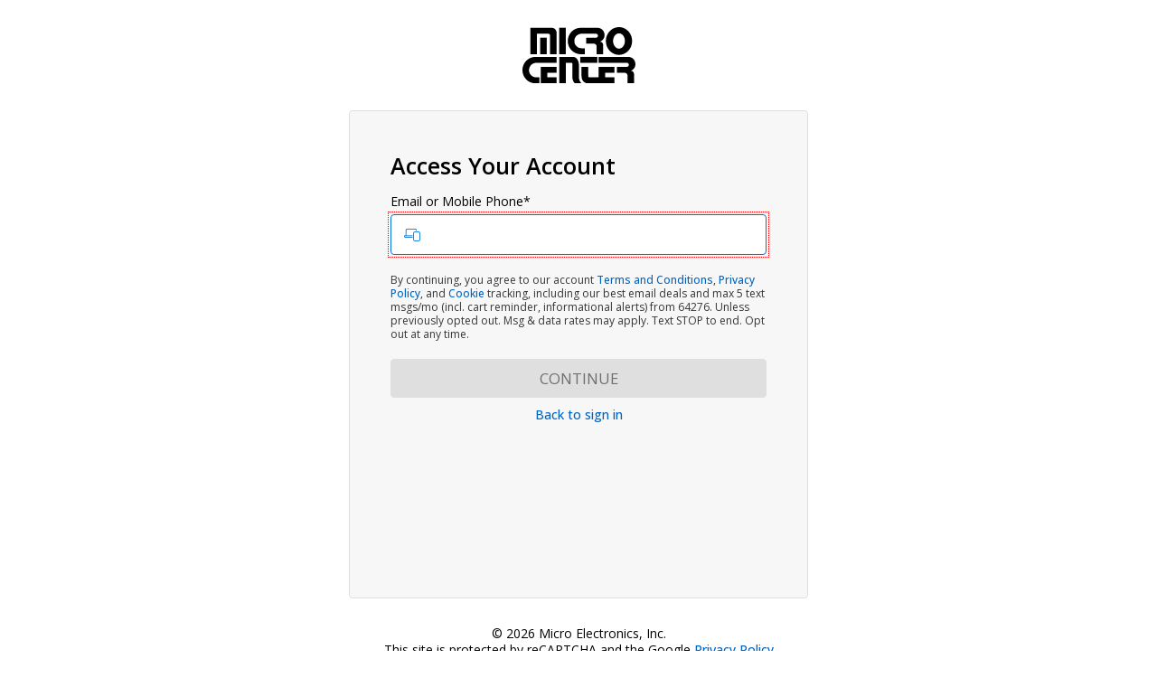

--- FILE ---
content_type: text/html; charset=utf-8
request_url: https://www.google.com/recaptcha/api2/anchor?ar=1&k=6Le9NxgUAAAAAL_YAzRXfe0nYUaDAEbMVoWwUdgy&co=aHR0cHM6Ly9hY2NvdW50Lm1pY3JvY2VudGVyLmNvbTo0NDM.&hl=en&v=9TiwnJFHeuIw_s0wSd3fiKfN&size=invisible&anchor-ms=20000&execute-ms=30000&cb=osfp1x6dsloc
body_size: 49044
content:
<!DOCTYPE HTML><html dir="ltr" lang="en"><head><meta http-equiv="Content-Type" content="text/html; charset=UTF-8">
<meta http-equiv="X-UA-Compatible" content="IE=edge">
<title>reCAPTCHA</title>
<style type="text/css">
/* cyrillic-ext */
@font-face {
  font-family: 'Roboto';
  font-style: normal;
  font-weight: 400;
  font-stretch: 100%;
  src: url(//fonts.gstatic.com/s/roboto/v48/KFO7CnqEu92Fr1ME7kSn66aGLdTylUAMa3GUBHMdazTgWw.woff2) format('woff2');
  unicode-range: U+0460-052F, U+1C80-1C8A, U+20B4, U+2DE0-2DFF, U+A640-A69F, U+FE2E-FE2F;
}
/* cyrillic */
@font-face {
  font-family: 'Roboto';
  font-style: normal;
  font-weight: 400;
  font-stretch: 100%;
  src: url(//fonts.gstatic.com/s/roboto/v48/KFO7CnqEu92Fr1ME7kSn66aGLdTylUAMa3iUBHMdazTgWw.woff2) format('woff2');
  unicode-range: U+0301, U+0400-045F, U+0490-0491, U+04B0-04B1, U+2116;
}
/* greek-ext */
@font-face {
  font-family: 'Roboto';
  font-style: normal;
  font-weight: 400;
  font-stretch: 100%;
  src: url(//fonts.gstatic.com/s/roboto/v48/KFO7CnqEu92Fr1ME7kSn66aGLdTylUAMa3CUBHMdazTgWw.woff2) format('woff2');
  unicode-range: U+1F00-1FFF;
}
/* greek */
@font-face {
  font-family: 'Roboto';
  font-style: normal;
  font-weight: 400;
  font-stretch: 100%;
  src: url(//fonts.gstatic.com/s/roboto/v48/KFO7CnqEu92Fr1ME7kSn66aGLdTylUAMa3-UBHMdazTgWw.woff2) format('woff2');
  unicode-range: U+0370-0377, U+037A-037F, U+0384-038A, U+038C, U+038E-03A1, U+03A3-03FF;
}
/* math */
@font-face {
  font-family: 'Roboto';
  font-style: normal;
  font-weight: 400;
  font-stretch: 100%;
  src: url(//fonts.gstatic.com/s/roboto/v48/KFO7CnqEu92Fr1ME7kSn66aGLdTylUAMawCUBHMdazTgWw.woff2) format('woff2');
  unicode-range: U+0302-0303, U+0305, U+0307-0308, U+0310, U+0312, U+0315, U+031A, U+0326-0327, U+032C, U+032F-0330, U+0332-0333, U+0338, U+033A, U+0346, U+034D, U+0391-03A1, U+03A3-03A9, U+03B1-03C9, U+03D1, U+03D5-03D6, U+03F0-03F1, U+03F4-03F5, U+2016-2017, U+2034-2038, U+203C, U+2040, U+2043, U+2047, U+2050, U+2057, U+205F, U+2070-2071, U+2074-208E, U+2090-209C, U+20D0-20DC, U+20E1, U+20E5-20EF, U+2100-2112, U+2114-2115, U+2117-2121, U+2123-214F, U+2190, U+2192, U+2194-21AE, U+21B0-21E5, U+21F1-21F2, U+21F4-2211, U+2213-2214, U+2216-22FF, U+2308-230B, U+2310, U+2319, U+231C-2321, U+2336-237A, U+237C, U+2395, U+239B-23B7, U+23D0, U+23DC-23E1, U+2474-2475, U+25AF, U+25B3, U+25B7, U+25BD, U+25C1, U+25CA, U+25CC, U+25FB, U+266D-266F, U+27C0-27FF, U+2900-2AFF, U+2B0E-2B11, U+2B30-2B4C, U+2BFE, U+3030, U+FF5B, U+FF5D, U+1D400-1D7FF, U+1EE00-1EEFF;
}
/* symbols */
@font-face {
  font-family: 'Roboto';
  font-style: normal;
  font-weight: 400;
  font-stretch: 100%;
  src: url(//fonts.gstatic.com/s/roboto/v48/KFO7CnqEu92Fr1ME7kSn66aGLdTylUAMaxKUBHMdazTgWw.woff2) format('woff2');
  unicode-range: U+0001-000C, U+000E-001F, U+007F-009F, U+20DD-20E0, U+20E2-20E4, U+2150-218F, U+2190, U+2192, U+2194-2199, U+21AF, U+21E6-21F0, U+21F3, U+2218-2219, U+2299, U+22C4-22C6, U+2300-243F, U+2440-244A, U+2460-24FF, U+25A0-27BF, U+2800-28FF, U+2921-2922, U+2981, U+29BF, U+29EB, U+2B00-2BFF, U+4DC0-4DFF, U+FFF9-FFFB, U+10140-1018E, U+10190-1019C, U+101A0, U+101D0-101FD, U+102E0-102FB, U+10E60-10E7E, U+1D2C0-1D2D3, U+1D2E0-1D37F, U+1F000-1F0FF, U+1F100-1F1AD, U+1F1E6-1F1FF, U+1F30D-1F30F, U+1F315, U+1F31C, U+1F31E, U+1F320-1F32C, U+1F336, U+1F378, U+1F37D, U+1F382, U+1F393-1F39F, U+1F3A7-1F3A8, U+1F3AC-1F3AF, U+1F3C2, U+1F3C4-1F3C6, U+1F3CA-1F3CE, U+1F3D4-1F3E0, U+1F3ED, U+1F3F1-1F3F3, U+1F3F5-1F3F7, U+1F408, U+1F415, U+1F41F, U+1F426, U+1F43F, U+1F441-1F442, U+1F444, U+1F446-1F449, U+1F44C-1F44E, U+1F453, U+1F46A, U+1F47D, U+1F4A3, U+1F4B0, U+1F4B3, U+1F4B9, U+1F4BB, U+1F4BF, U+1F4C8-1F4CB, U+1F4D6, U+1F4DA, U+1F4DF, U+1F4E3-1F4E6, U+1F4EA-1F4ED, U+1F4F7, U+1F4F9-1F4FB, U+1F4FD-1F4FE, U+1F503, U+1F507-1F50B, U+1F50D, U+1F512-1F513, U+1F53E-1F54A, U+1F54F-1F5FA, U+1F610, U+1F650-1F67F, U+1F687, U+1F68D, U+1F691, U+1F694, U+1F698, U+1F6AD, U+1F6B2, U+1F6B9-1F6BA, U+1F6BC, U+1F6C6-1F6CF, U+1F6D3-1F6D7, U+1F6E0-1F6EA, U+1F6F0-1F6F3, U+1F6F7-1F6FC, U+1F700-1F7FF, U+1F800-1F80B, U+1F810-1F847, U+1F850-1F859, U+1F860-1F887, U+1F890-1F8AD, U+1F8B0-1F8BB, U+1F8C0-1F8C1, U+1F900-1F90B, U+1F93B, U+1F946, U+1F984, U+1F996, U+1F9E9, U+1FA00-1FA6F, U+1FA70-1FA7C, U+1FA80-1FA89, U+1FA8F-1FAC6, U+1FACE-1FADC, U+1FADF-1FAE9, U+1FAF0-1FAF8, U+1FB00-1FBFF;
}
/* vietnamese */
@font-face {
  font-family: 'Roboto';
  font-style: normal;
  font-weight: 400;
  font-stretch: 100%;
  src: url(//fonts.gstatic.com/s/roboto/v48/KFO7CnqEu92Fr1ME7kSn66aGLdTylUAMa3OUBHMdazTgWw.woff2) format('woff2');
  unicode-range: U+0102-0103, U+0110-0111, U+0128-0129, U+0168-0169, U+01A0-01A1, U+01AF-01B0, U+0300-0301, U+0303-0304, U+0308-0309, U+0323, U+0329, U+1EA0-1EF9, U+20AB;
}
/* latin-ext */
@font-face {
  font-family: 'Roboto';
  font-style: normal;
  font-weight: 400;
  font-stretch: 100%;
  src: url(//fonts.gstatic.com/s/roboto/v48/KFO7CnqEu92Fr1ME7kSn66aGLdTylUAMa3KUBHMdazTgWw.woff2) format('woff2');
  unicode-range: U+0100-02BA, U+02BD-02C5, U+02C7-02CC, U+02CE-02D7, U+02DD-02FF, U+0304, U+0308, U+0329, U+1D00-1DBF, U+1E00-1E9F, U+1EF2-1EFF, U+2020, U+20A0-20AB, U+20AD-20C0, U+2113, U+2C60-2C7F, U+A720-A7FF;
}
/* latin */
@font-face {
  font-family: 'Roboto';
  font-style: normal;
  font-weight: 400;
  font-stretch: 100%;
  src: url(//fonts.gstatic.com/s/roboto/v48/KFO7CnqEu92Fr1ME7kSn66aGLdTylUAMa3yUBHMdazQ.woff2) format('woff2');
  unicode-range: U+0000-00FF, U+0131, U+0152-0153, U+02BB-02BC, U+02C6, U+02DA, U+02DC, U+0304, U+0308, U+0329, U+2000-206F, U+20AC, U+2122, U+2191, U+2193, U+2212, U+2215, U+FEFF, U+FFFD;
}
/* cyrillic-ext */
@font-face {
  font-family: 'Roboto';
  font-style: normal;
  font-weight: 500;
  font-stretch: 100%;
  src: url(//fonts.gstatic.com/s/roboto/v48/KFO7CnqEu92Fr1ME7kSn66aGLdTylUAMa3GUBHMdazTgWw.woff2) format('woff2');
  unicode-range: U+0460-052F, U+1C80-1C8A, U+20B4, U+2DE0-2DFF, U+A640-A69F, U+FE2E-FE2F;
}
/* cyrillic */
@font-face {
  font-family: 'Roboto';
  font-style: normal;
  font-weight: 500;
  font-stretch: 100%;
  src: url(//fonts.gstatic.com/s/roboto/v48/KFO7CnqEu92Fr1ME7kSn66aGLdTylUAMa3iUBHMdazTgWw.woff2) format('woff2');
  unicode-range: U+0301, U+0400-045F, U+0490-0491, U+04B0-04B1, U+2116;
}
/* greek-ext */
@font-face {
  font-family: 'Roboto';
  font-style: normal;
  font-weight: 500;
  font-stretch: 100%;
  src: url(//fonts.gstatic.com/s/roboto/v48/KFO7CnqEu92Fr1ME7kSn66aGLdTylUAMa3CUBHMdazTgWw.woff2) format('woff2');
  unicode-range: U+1F00-1FFF;
}
/* greek */
@font-face {
  font-family: 'Roboto';
  font-style: normal;
  font-weight: 500;
  font-stretch: 100%;
  src: url(//fonts.gstatic.com/s/roboto/v48/KFO7CnqEu92Fr1ME7kSn66aGLdTylUAMa3-UBHMdazTgWw.woff2) format('woff2');
  unicode-range: U+0370-0377, U+037A-037F, U+0384-038A, U+038C, U+038E-03A1, U+03A3-03FF;
}
/* math */
@font-face {
  font-family: 'Roboto';
  font-style: normal;
  font-weight: 500;
  font-stretch: 100%;
  src: url(//fonts.gstatic.com/s/roboto/v48/KFO7CnqEu92Fr1ME7kSn66aGLdTylUAMawCUBHMdazTgWw.woff2) format('woff2');
  unicode-range: U+0302-0303, U+0305, U+0307-0308, U+0310, U+0312, U+0315, U+031A, U+0326-0327, U+032C, U+032F-0330, U+0332-0333, U+0338, U+033A, U+0346, U+034D, U+0391-03A1, U+03A3-03A9, U+03B1-03C9, U+03D1, U+03D5-03D6, U+03F0-03F1, U+03F4-03F5, U+2016-2017, U+2034-2038, U+203C, U+2040, U+2043, U+2047, U+2050, U+2057, U+205F, U+2070-2071, U+2074-208E, U+2090-209C, U+20D0-20DC, U+20E1, U+20E5-20EF, U+2100-2112, U+2114-2115, U+2117-2121, U+2123-214F, U+2190, U+2192, U+2194-21AE, U+21B0-21E5, U+21F1-21F2, U+21F4-2211, U+2213-2214, U+2216-22FF, U+2308-230B, U+2310, U+2319, U+231C-2321, U+2336-237A, U+237C, U+2395, U+239B-23B7, U+23D0, U+23DC-23E1, U+2474-2475, U+25AF, U+25B3, U+25B7, U+25BD, U+25C1, U+25CA, U+25CC, U+25FB, U+266D-266F, U+27C0-27FF, U+2900-2AFF, U+2B0E-2B11, U+2B30-2B4C, U+2BFE, U+3030, U+FF5B, U+FF5D, U+1D400-1D7FF, U+1EE00-1EEFF;
}
/* symbols */
@font-face {
  font-family: 'Roboto';
  font-style: normal;
  font-weight: 500;
  font-stretch: 100%;
  src: url(//fonts.gstatic.com/s/roboto/v48/KFO7CnqEu92Fr1ME7kSn66aGLdTylUAMaxKUBHMdazTgWw.woff2) format('woff2');
  unicode-range: U+0001-000C, U+000E-001F, U+007F-009F, U+20DD-20E0, U+20E2-20E4, U+2150-218F, U+2190, U+2192, U+2194-2199, U+21AF, U+21E6-21F0, U+21F3, U+2218-2219, U+2299, U+22C4-22C6, U+2300-243F, U+2440-244A, U+2460-24FF, U+25A0-27BF, U+2800-28FF, U+2921-2922, U+2981, U+29BF, U+29EB, U+2B00-2BFF, U+4DC0-4DFF, U+FFF9-FFFB, U+10140-1018E, U+10190-1019C, U+101A0, U+101D0-101FD, U+102E0-102FB, U+10E60-10E7E, U+1D2C0-1D2D3, U+1D2E0-1D37F, U+1F000-1F0FF, U+1F100-1F1AD, U+1F1E6-1F1FF, U+1F30D-1F30F, U+1F315, U+1F31C, U+1F31E, U+1F320-1F32C, U+1F336, U+1F378, U+1F37D, U+1F382, U+1F393-1F39F, U+1F3A7-1F3A8, U+1F3AC-1F3AF, U+1F3C2, U+1F3C4-1F3C6, U+1F3CA-1F3CE, U+1F3D4-1F3E0, U+1F3ED, U+1F3F1-1F3F3, U+1F3F5-1F3F7, U+1F408, U+1F415, U+1F41F, U+1F426, U+1F43F, U+1F441-1F442, U+1F444, U+1F446-1F449, U+1F44C-1F44E, U+1F453, U+1F46A, U+1F47D, U+1F4A3, U+1F4B0, U+1F4B3, U+1F4B9, U+1F4BB, U+1F4BF, U+1F4C8-1F4CB, U+1F4D6, U+1F4DA, U+1F4DF, U+1F4E3-1F4E6, U+1F4EA-1F4ED, U+1F4F7, U+1F4F9-1F4FB, U+1F4FD-1F4FE, U+1F503, U+1F507-1F50B, U+1F50D, U+1F512-1F513, U+1F53E-1F54A, U+1F54F-1F5FA, U+1F610, U+1F650-1F67F, U+1F687, U+1F68D, U+1F691, U+1F694, U+1F698, U+1F6AD, U+1F6B2, U+1F6B9-1F6BA, U+1F6BC, U+1F6C6-1F6CF, U+1F6D3-1F6D7, U+1F6E0-1F6EA, U+1F6F0-1F6F3, U+1F6F7-1F6FC, U+1F700-1F7FF, U+1F800-1F80B, U+1F810-1F847, U+1F850-1F859, U+1F860-1F887, U+1F890-1F8AD, U+1F8B0-1F8BB, U+1F8C0-1F8C1, U+1F900-1F90B, U+1F93B, U+1F946, U+1F984, U+1F996, U+1F9E9, U+1FA00-1FA6F, U+1FA70-1FA7C, U+1FA80-1FA89, U+1FA8F-1FAC6, U+1FACE-1FADC, U+1FADF-1FAE9, U+1FAF0-1FAF8, U+1FB00-1FBFF;
}
/* vietnamese */
@font-face {
  font-family: 'Roboto';
  font-style: normal;
  font-weight: 500;
  font-stretch: 100%;
  src: url(//fonts.gstatic.com/s/roboto/v48/KFO7CnqEu92Fr1ME7kSn66aGLdTylUAMa3OUBHMdazTgWw.woff2) format('woff2');
  unicode-range: U+0102-0103, U+0110-0111, U+0128-0129, U+0168-0169, U+01A0-01A1, U+01AF-01B0, U+0300-0301, U+0303-0304, U+0308-0309, U+0323, U+0329, U+1EA0-1EF9, U+20AB;
}
/* latin-ext */
@font-face {
  font-family: 'Roboto';
  font-style: normal;
  font-weight: 500;
  font-stretch: 100%;
  src: url(//fonts.gstatic.com/s/roboto/v48/KFO7CnqEu92Fr1ME7kSn66aGLdTylUAMa3KUBHMdazTgWw.woff2) format('woff2');
  unicode-range: U+0100-02BA, U+02BD-02C5, U+02C7-02CC, U+02CE-02D7, U+02DD-02FF, U+0304, U+0308, U+0329, U+1D00-1DBF, U+1E00-1E9F, U+1EF2-1EFF, U+2020, U+20A0-20AB, U+20AD-20C0, U+2113, U+2C60-2C7F, U+A720-A7FF;
}
/* latin */
@font-face {
  font-family: 'Roboto';
  font-style: normal;
  font-weight: 500;
  font-stretch: 100%;
  src: url(//fonts.gstatic.com/s/roboto/v48/KFO7CnqEu92Fr1ME7kSn66aGLdTylUAMa3yUBHMdazQ.woff2) format('woff2');
  unicode-range: U+0000-00FF, U+0131, U+0152-0153, U+02BB-02BC, U+02C6, U+02DA, U+02DC, U+0304, U+0308, U+0329, U+2000-206F, U+20AC, U+2122, U+2191, U+2193, U+2212, U+2215, U+FEFF, U+FFFD;
}
/* cyrillic-ext */
@font-face {
  font-family: 'Roboto';
  font-style: normal;
  font-weight: 900;
  font-stretch: 100%;
  src: url(//fonts.gstatic.com/s/roboto/v48/KFO7CnqEu92Fr1ME7kSn66aGLdTylUAMa3GUBHMdazTgWw.woff2) format('woff2');
  unicode-range: U+0460-052F, U+1C80-1C8A, U+20B4, U+2DE0-2DFF, U+A640-A69F, U+FE2E-FE2F;
}
/* cyrillic */
@font-face {
  font-family: 'Roboto';
  font-style: normal;
  font-weight: 900;
  font-stretch: 100%;
  src: url(//fonts.gstatic.com/s/roboto/v48/KFO7CnqEu92Fr1ME7kSn66aGLdTylUAMa3iUBHMdazTgWw.woff2) format('woff2');
  unicode-range: U+0301, U+0400-045F, U+0490-0491, U+04B0-04B1, U+2116;
}
/* greek-ext */
@font-face {
  font-family: 'Roboto';
  font-style: normal;
  font-weight: 900;
  font-stretch: 100%;
  src: url(//fonts.gstatic.com/s/roboto/v48/KFO7CnqEu92Fr1ME7kSn66aGLdTylUAMa3CUBHMdazTgWw.woff2) format('woff2');
  unicode-range: U+1F00-1FFF;
}
/* greek */
@font-face {
  font-family: 'Roboto';
  font-style: normal;
  font-weight: 900;
  font-stretch: 100%;
  src: url(//fonts.gstatic.com/s/roboto/v48/KFO7CnqEu92Fr1ME7kSn66aGLdTylUAMa3-UBHMdazTgWw.woff2) format('woff2');
  unicode-range: U+0370-0377, U+037A-037F, U+0384-038A, U+038C, U+038E-03A1, U+03A3-03FF;
}
/* math */
@font-face {
  font-family: 'Roboto';
  font-style: normal;
  font-weight: 900;
  font-stretch: 100%;
  src: url(//fonts.gstatic.com/s/roboto/v48/KFO7CnqEu92Fr1ME7kSn66aGLdTylUAMawCUBHMdazTgWw.woff2) format('woff2');
  unicode-range: U+0302-0303, U+0305, U+0307-0308, U+0310, U+0312, U+0315, U+031A, U+0326-0327, U+032C, U+032F-0330, U+0332-0333, U+0338, U+033A, U+0346, U+034D, U+0391-03A1, U+03A3-03A9, U+03B1-03C9, U+03D1, U+03D5-03D6, U+03F0-03F1, U+03F4-03F5, U+2016-2017, U+2034-2038, U+203C, U+2040, U+2043, U+2047, U+2050, U+2057, U+205F, U+2070-2071, U+2074-208E, U+2090-209C, U+20D0-20DC, U+20E1, U+20E5-20EF, U+2100-2112, U+2114-2115, U+2117-2121, U+2123-214F, U+2190, U+2192, U+2194-21AE, U+21B0-21E5, U+21F1-21F2, U+21F4-2211, U+2213-2214, U+2216-22FF, U+2308-230B, U+2310, U+2319, U+231C-2321, U+2336-237A, U+237C, U+2395, U+239B-23B7, U+23D0, U+23DC-23E1, U+2474-2475, U+25AF, U+25B3, U+25B7, U+25BD, U+25C1, U+25CA, U+25CC, U+25FB, U+266D-266F, U+27C0-27FF, U+2900-2AFF, U+2B0E-2B11, U+2B30-2B4C, U+2BFE, U+3030, U+FF5B, U+FF5D, U+1D400-1D7FF, U+1EE00-1EEFF;
}
/* symbols */
@font-face {
  font-family: 'Roboto';
  font-style: normal;
  font-weight: 900;
  font-stretch: 100%;
  src: url(//fonts.gstatic.com/s/roboto/v48/KFO7CnqEu92Fr1ME7kSn66aGLdTylUAMaxKUBHMdazTgWw.woff2) format('woff2');
  unicode-range: U+0001-000C, U+000E-001F, U+007F-009F, U+20DD-20E0, U+20E2-20E4, U+2150-218F, U+2190, U+2192, U+2194-2199, U+21AF, U+21E6-21F0, U+21F3, U+2218-2219, U+2299, U+22C4-22C6, U+2300-243F, U+2440-244A, U+2460-24FF, U+25A0-27BF, U+2800-28FF, U+2921-2922, U+2981, U+29BF, U+29EB, U+2B00-2BFF, U+4DC0-4DFF, U+FFF9-FFFB, U+10140-1018E, U+10190-1019C, U+101A0, U+101D0-101FD, U+102E0-102FB, U+10E60-10E7E, U+1D2C0-1D2D3, U+1D2E0-1D37F, U+1F000-1F0FF, U+1F100-1F1AD, U+1F1E6-1F1FF, U+1F30D-1F30F, U+1F315, U+1F31C, U+1F31E, U+1F320-1F32C, U+1F336, U+1F378, U+1F37D, U+1F382, U+1F393-1F39F, U+1F3A7-1F3A8, U+1F3AC-1F3AF, U+1F3C2, U+1F3C4-1F3C6, U+1F3CA-1F3CE, U+1F3D4-1F3E0, U+1F3ED, U+1F3F1-1F3F3, U+1F3F5-1F3F7, U+1F408, U+1F415, U+1F41F, U+1F426, U+1F43F, U+1F441-1F442, U+1F444, U+1F446-1F449, U+1F44C-1F44E, U+1F453, U+1F46A, U+1F47D, U+1F4A3, U+1F4B0, U+1F4B3, U+1F4B9, U+1F4BB, U+1F4BF, U+1F4C8-1F4CB, U+1F4D6, U+1F4DA, U+1F4DF, U+1F4E3-1F4E6, U+1F4EA-1F4ED, U+1F4F7, U+1F4F9-1F4FB, U+1F4FD-1F4FE, U+1F503, U+1F507-1F50B, U+1F50D, U+1F512-1F513, U+1F53E-1F54A, U+1F54F-1F5FA, U+1F610, U+1F650-1F67F, U+1F687, U+1F68D, U+1F691, U+1F694, U+1F698, U+1F6AD, U+1F6B2, U+1F6B9-1F6BA, U+1F6BC, U+1F6C6-1F6CF, U+1F6D3-1F6D7, U+1F6E0-1F6EA, U+1F6F0-1F6F3, U+1F6F7-1F6FC, U+1F700-1F7FF, U+1F800-1F80B, U+1F810-1F847, U+1F850-1F859, U+1F860-1F887, U+1F890-1F8AD, U+1F8B0-1F8BB, U+1F8C0-1F8C1, U+1F900-1F90B, U+1F93B, U+1F946, U+1F984, U+1F996, U+1F9E9, U+1FA00-1FA6F, U+1FA70-1FA7C, U+1FA80-1FA89, U+1FA8F-1FAC6, U+1FACE-1FADC, U+1FADF-1FAE9, U+1FAF0-1FAF8, U+1FB00-1FBFF;
}
/* vietnamese */
@font-face {
  font-family: 'Roboto';
  font-style: normal;
  font-weight: 900;
  font-stretch: 100%;
  src: url(//fonts.gstatic.com/s/roboto/v48/KFO7CnqEu92Fr1ME7kSn66aGLdTylUAMa3OUBHMdazTgWw.woff2) format('woff2');
  unicode-range: U+0102-0103, U+0110-0111, U+0128-0129, U+0168-0169, U+01A0-01A1, U+01AF-01B0, U+0300-0301, U+0303-0304, U+0308-0309, U+0323, U+0329, U+1EA0-1EF9, U+20AB;
}
/* latin-ext */
@font-face {
  font-family: 'Roboto';
  font-style: normal;
  font-weight: 900;
  font-stretch: 100%;
  src: url(//fonts.gstatic.com/s/roboto/v48/KFO7CnqEu92Fr1ME7kSn66aGLdTylUAMa3KUBHMdazTgWw.woff2) format('woff2');
  unicode-range: U+0100-02BA, U+02BD-02C5, U+02C7-02CC, U+02CE-02D7, U+02DD-02FF, U+0304, U+0308, U+0329, U+1D00-1DBF, U+1E00-1E9F, U+1EF2-1EFF, U+2020, U+20A0-20AB, U+20AD-20C0, U+2113, U+2C60-2C7F, U+A720-A7FF;
}
/* latin */
@font-face {
  font-family: 'Roboto';
  font-style: normal;
  font-weight: 900;
  font-stretch: 100%;
  src: url(//fonts.gstatic.com/s/roboto/v48/KFO7CnqEu92Fr1ME7kSn66aGLdTylUAMa3yUBHMdazQ.woff2) format('woff2');
  unicode-range: U+0000-00FF, U+0131, U+0152-0153, U+02BB-02BC, U+02C6, U+02DA, U+02DC, U+0304, U+0308, U+0329, U+2000-206F, U+20AC, U+2122, U+2191, U+2193, U+2212, U+2215, U+FEFF, U+FFFD;
}

</style>
<link rel="stylesheet" type="text/css" href="https://www.gstatic.com/recaptcha/releases/9TiwnJFHeuIw_s0wSd3fiKfN/styles__ltr.css">
<script nonce="w2K33aZ5c13wlCSI_2eVIQ" type="text/javascript">window['__recaptcha_api'] = 'https://www.google.com/recaptcha/api2/';</script>
<script type="text/javascript" src="https://www.gstatic.com/recaptcha/releases/9TiwnJFHeuIw_s0wSd3fiKfN/recaptcha__en.js" nonce="w2K33aZ5c13wlCSI_2eVIQ">
      
    </script></head>
<body><div id="rc-anchor-alert" class="rc-anchor-alert"></div>
<input type="hidden" id="recaptcha-token" value="[base64]">
<script type="text/javascript" nonce="w2K33aZ5c13wlCSI_2eVIQ">
      recaptcha.anchor.Main.init("[\x22ainput\x22,[\x22bgdata\x22,\x22\x22,\[base64]/[base64]/UltIKytdPWE6KGE8MjA0OD9SW0grK109YT4+NnwxOTI6KChhJjY0NTEyKT09NTUyOTYmJnErMTxoLmxlbmd0aCYmKGguY2hhckNvZGVBdChxKzEpJjY0NTEyKT09NTYzMjA/[base64]/MjU1OlI/[base64]/[base64]/[base64]/[base64]/[base64]/[base64]/[base64]/[base64]/[base64]/[base64]\x22,\[base64]\\u003d\x22,\[base64]/Cr8OZwrzDiD8PCMOzw69DcWc3wqjCgsKawrfDisOkw6zClcOxw6XDkcKFXlFvwqnCmQprPAXDnMOOHsOtw6TDl8Oiw6t0w6DCvMK8woHCgcKNDm7CuTd/w6nCuWbCon/DssOsw7EpYcKRWsK7OkjClAM7w5HCm8OSwr5jw6vDrMKqwoDDvnIANcOAwobCr8Kow51CccO4U03CmMO+IwTDhcKWf8KcWUdwf1dAw54Pc3pUdMOZfsK/w7TCrsKVw5YtZcKLQcKZAyJfCMKcw4zDuWDDgUHCvnvCvmpgIcKgZsOew71Jw40pwr9rICnClcKgaQfDjMKAasKuw7Blw7htDMKew4HCvsOYwqbDigHDsMKMw5LCscK8cn/[base64]/DgHR6IHkxcsKyw7peQDssIsKRQgzDg8KlOG/Cs8KLEMOrOFDDp8KMw6V2FsKjw7Rmwr7Dvmxpw53Cg2bDhmXCjcKYw5fCsCh4BMOUw6oUexDCo8KuB1EBw5MeIMOBUTNCXMOkwo1jYMK3w4/[base64]/DuDfDrzPCrsOlwphlw6Acw7fChGjCqcKHQsKDw5EYZm1Aw6w/[base64]/w6YLwpFyw7rDpV3Cs2bDhGXDsMKcw7bDoQJ9woRnb8KRCsKcAcOEwp3CkcOjccKnwqB2A0ZMEcKLGcO0w54uwpRjIMKewpALThtqw4oqVsKPwo8cw7DDh2RRRDPDtcOTwp/Cv8KtJ27Cr8OmwrkewpMAwr19F8O2SVkCGsO8QMKGPsOwETnCi20Rw6PDuVYSwpFNw6slw5bCgmYeKcORwpDDhn0Bw5/[base64]/ClMKnw5Zow5swC0LCtMOtwq58UsOlwoR8QMKSe8KzNMK3I3UAw40Uw4Jfw4PDujjCqk7CusKcwo7Dq8KjacKPw5XCn0rDnMOGXsKEWmEbSCpFOcOCw5/[base64]/w6dpw5nCjWLCjklqw6/Dkz8cAFzCmVVlwo7CvmTDj0HDhsKbakYNw67CgyjDsT3DisKCw4zCocKew5xswp9xOzLDgXJLw4DCjsKVKMK1wqnCs8KHwrciEMOuJsKIwpBUw4t0XTE5YjzDtMO+w7vDlivCr37DmGTDnkgidmI2QinCiMKNcGwow4/CoMKOwoVXDsOBwpd6WQfCs0EBw7fCkMOjw6/Dim8tWxPCkE9zwp8dFcOpwrvCtQfDu8O+w4gPwpU8w69Nw5IowojDkMOWw5PCm8Ovc8KLw5hJw6TCmC4sYMOVOMKjw4TDrcKtwoHDlMKjdsK5w5vChRFgwpZNwrACWT/DvXjDmjNfVBggw65yD8OSMsKqw5poAsKjIMO9XCgrw77Cl8K9w5HDoF3DgiLDsmx5w6JUwpRjwqfClyZcwpjCgw0TCsKAwrFMwpTCqsK7w6wzwokEAcKzWWzDpn1XMcKoBxEEwr7CjcOPY8OqMVwzw5FWYsKIIsKywrc3wrrCk8KFWwUiwrQwwr/[base64]/[base64]/CjktLcAjCgMOKw6/DlFdsw7JuwrfCi3tLwq7CmFTCu8OkwrFDw5/Dp8OOwoACeMOMC8OQwqbDncKbwqFFWyM0w7t/[base64]/wozDoCgOwprCrWjDuMKCwo0AZyHDtMOBwoHCg8KfwqNZwqvDgRdscmXDhR/[base64]/[base64]/[base64]/Q8K6w6B5wo7DucK5FUPCgXxBw43Dg3taacKeSl52wpbCm8Orw4vDpMKGDGjChDgjJsOJAMOpcsKDw7M7WhbDhMOVwr7Di8O8wofCs8Klw6kZVsKAw5PDm8KwXi/CucKXVcKNw7M/wr/CjcKNwqZbCcOyScKvwpZTwobDucKDOXDDtMKDwqXDqC4yw5QGa8KTw6czUVrDqMKsNH5cw7LCp1BNwo7DmHPDikvDhDPDqARzwqDDusKxwpbCtMOAwrwsaMOGXcO5XsKyPknCicKZJztnwpbDuVlPwqMBAy8EImJQw7vChsOowpPDlsKYwopcw7g/[base64]/DtsK8w5RHwo92wo/CtcOcJmbDi8OFdjRUwo5VEx5Ow5/[base64]/[base64]/[base64]/Dt8OicApVKCE9w6o+wp/Dl8OawrcZw6bCuwsvw7jClcKPwo7DlcOywoTCmsKyEcKfFMK6Y286XsO9ccKDSsKMw4EswrJXXz43U8KKw4wVXcOXw7vDo8Oww58cMBvCvsOLKMOLwqfDt3vDtAIXw5UcwotuwqgdAcOZT8KewqUjTEfDpG/CqV7DhMO8ER9kUz0/w4vDoU9CFMKewrh0wrkAwrfDsk3Dr8K2B8KaR8KtD8Oowo8vwqAhc2k+NUpnwrEbw785w5MXbkfClcKZcsKjw7RywpDCisK/w6/[base64]/[base64]/RUXCni1uwoPDpEp4w5UAVMOoesKgLwsrwrdzcMOOwobCqMKHH8O7O8KDwolmaUvCssKwIMKtcsKBElAUwqpow7QPQMOYwprCgsKgwrhZKsK7djgrw4MSwo/CpELDrcK7w7Yxwr3DpsK5NsKhDcKyahMUwoIFMmzDs8KCAwxtw4nCvMKVUMOYDjTClVDCjTwPT8KGaMOFZ8OmL8OzW8OBI8KIw5/CiTfCtw/DiMOQOXjCukXCmcK/[base64]/WcKdw5cII8KGw4DDlcOQfmvCk1PDgwU0wrMACGVsBEfCqGHCp8OePQ13w4U5wpV+w5XDpMK9w7YbQsKgw4tvw747w6/Co0HDm2nDr8Kuw5nDjwzCiMOcworDuDbCgMOeFMOlFyHDhhHCtUTDgsO0BmJIwpTDscKrw4hBVQ1cw5HDlHjDmcKBJTnCusO6w5jCucKFwoXCj8KrwqoOwpjCrEPCuyjChELCt8KGOw/CiMKFLsOpacO+Sgo0w4TCnB7Cgw0Qwp/CvMOSwrhAEMKhIDRpNMKyw54VwpjCmMOUQ8OXfhAkwr7DjHrDvHYHLifDvsOtwrxAw5xawpbCglfDrsK6Q8Oiwqd7asO1MsO3wqLDgWtgGMONEB/CvQ/DuGw8ZMOpwrXDgV8OK8KuwqVydcOHBgbDo8OdMMK3FcOUOCbCu8O/MMOjASMJZm3DhcKNIcKbwph8J2lkw6ESQMKBw4fDg8OyHsKvwoNxUFPDgGbCmldTD8OgAcOgw5PDsgPDrcKNDcOwWWHCm8O/XUYYTCTCnCPCssOAw7LDpQrDgEJ9w7R8Zz4JXV5PVcKxw7fDsgLCjDrDh8Olw6kqwqV+wp4GVcKcb8Orw4dqADtMVFHDoAkYYcOQw5NCwrHCtcK4fMK4wq3CosOkw5LCvMO0OsKHwoRaFsOCw57CgcOQwrvDpcOXw7o7CcKIUcOJw4/Dq8KOw5ZbwrHDo8O1XRwDEwVAw55yTkxCw50xw4wnc17Ct8K0w4xMwopUfCTCgMO8QRPDhzo1wrLCmMKHcjXCpwo1wqjDncKBw4XDl8KAwr8iwppeAGlSMcOGw7TCvg/Ckm1TRXPDqsOyZsOqwo/[base64]/w5LCs8KsIMKAJMOrDRrDtsOUwr/DlDvDrEYnVsKpwrXDnsKMw6ZPwp5ZwofCoU/[base64]/Cp8O+J2fCrsKfYjbDkxk+RsOWFQ/DtsOUwr3CrkRMScK2asKwwoURwojDs8OKaAEvwqPCvsOiwq0daSTCj8Klw59Mw5HCs8O6J8OMcwxYwr/CmcO3w656wpDCqWTDgjQjLsKvw64dEGBgPMKKQsO2wq/DlMKFw7/DhsKpw7FMwrnCl8OjFsOhMMOEPBDCk8KywqhowosnwqgxewfChRvCog5cH8OsSirDlsOQdMKReijCsMO7MMOfXFTDnMOqXjrDkgrCrcOkFMKZZxPDsMK9dDFOfm4jfcOJOBYxw6dSa8Kaw6FZw5nCj30TwrvCq8KNw53CtMOAFsKHfhI/[base64]/Dp2o2w7ETB0jDmcKZwpXDhcKREcKRGsKQasKXbMKZK3sdw6YmV2gFwoDDvcOWKQrCsMKUKsOVw5Quwr9rBsOOw6nDjMOkPsO3Rn3DocKJC1IRUWXDvGUwwq9Fw6XDqMKHPcKbdsKsw45zwqwuWQ0KTFXDqcO/woXCscKBYRgYV8O/NTcUw4x3GCleGsOKHsOkIAzCigPCiypuwo7CtnfClFjCl31Qw61Qbz82BcKxTsKKDz1FAhNaOsOPw6/DixPDrMO2w4/DiV7Cg8Kzw5MYG2TChMKcAsKlVEpaw4g4wqfCn8KEw5/[base64]/[base64]/[base64]/CvFHDgsK/[base64]/[base64]/CqsOnWVvDrcOuIl9QDsOYScKOwpPCgMOWw63Dl25JNhTDicKtwqBowrfCnEfCpcKWw6HDvcO/wo8Rw6TDvMK2XSTDiyBFFhvDtAEGwokAGw7DuxPCocOtfhXDv8Oawq87EwhhKcOuc8KJw7/Dn8Kwwr3CmEZeF2bCpMKjFcK7wo0EfGzCr8K1w7HDk081VjDDosOJHMKtwpHClgNbwrRAwqLCiMOuesKtw6DChFzCkRMqw5jDvT9Fwr/DoMK3wpzCrcK6W8OawpjDmRDCoU/CjUFSw4HClFLCjcKUNFQpbMOZwofDtwxjPR/DucOGOMKewqHDlQzDk8OlKcO4XHhHbcOoU8OYRCk8EcOaKMKBwpfCgcKBwovCvAlFw6BAwr/DjMOWIMKeVsKBM8OTGMO4WcKMw7PDpkDCj2zDpC5iDMKkw7nCsMO0wozDnsK4YsOjwp3Cp0MgIxnCmSPDpTBKB8OQw5/DtyrCt388CsK2wq5vwrs3AibCqk4KasKawqXCq8K/[base64]/woAnwrjDlwh0YRpjwqY+w5PCsiBKw5V9wrTDq1bCgcKDDcKpw4PCj8KXJcOSwrI/[base64]/Cn8K1wprCh8K4bgloQcKzQSY4wqdAUcK9YcK3YMO/wrpWw5bDscKkwoxFw6p0XMKQw5fClX/DojR8w6TCo8OEY8K3wp9CJH/CtwHClMK/EsKtJsKUFy/[base64]/w6lOG8KUw5vDmXTCq8OYw7PDv8OJw6USAMOKwrcowqELwoIFTsOVI8O8w4HDrMKzw67DoHHCoMO4w4bDi8KXw4lnVV4/[base64]/[base64]/w796wrpYFhLDvTnDi8OBw73CsX42w6vCiVBVw6TDiQbDpxI6CRXDu8Kiw4zCscKQwo5/w7/DlzzClcOCw5XCrHvCjiDDtcK3bggwEMOkwoQCwpXDp30Vwo5QwrQ6A8Ohw6kxRybCrsK6wpZNwoA7ZMOHFMKNwolywroFwpdTw6/CnlXDlsOMQUPCoDdOw4rDg8OGw7UqKTzDjMKkwr9Vwo03ZhnCgihSw4jCjG4mwp4pw5rClAzDpsK2USw6wo0Wwo8YZcOUw7h1w5fCscKsLxsSIBkgQnFdUCLDgsKIP0FpwpTCl8Ozw4jCkMOkw7Rjwr/CscOjw4/Cg8ODCE8qwqZPWMKWwo7Dii7DisOCw4AGwoV5O8OVIMKISlLCvsKRwpnDhxYQK3lhwp8cVMOqw6XDucOFJ2Emw5kTKcOQXRjDksK0wpBHJsOJSF7DksOPDcKCJHMjVsKWKiwaMgo9wpbCtcO7NsOUwrB/ZQbDul7CmsK4eFoTwps0IMOBKEDDkMKxSxFSw4jDh8KsAU12PcKuwp1JFz99B8KNZ1HCuGXDnTd+BhjDjydmw6BxwqQ1BDYLR3/DksOlw69nRcOgKzpSd8O8ZXgcwochwrnCk091bHnDrQDDgcKAHMKNwrnCqWNXZ8OdwqJ3ccKHIwvDmm83MWYOLEzCrcOFw7vDqsKEwo3DrMOoWsKfbxQVw6fDgGhLwo42H8K+YmjChMK2wo3CjcOqw4/[base64]/[base64]/DvCPChcKaGsOrwq3CusKkaMKFw7x3wrhLw7dwDMO3wotmwrFlXwnDsR3CpMOSecKLw5DDsU/CvSpucnHDqsOrw7XDosOgw7nCtMO4wr7DhgjCrUo5wr9uw4rDgsKywrfDi8OpwonCiS/DiMOCK3VkYTNWw57DuDHCk8KTc8O9AsOUw5LCiMOKLMKPw6/CoHzDjsO0bsOsGzXDsEAewqFSwpB+VsK1wr/[base64]/DjcKZEMOODUdHw5XDu1DClsO/w7N6w40LUMOaw4ZMw4ZyworDu8OIwq8UNltUw7TCicKbXsKOOC7CoDcbw6fCvsO3wrIRDl0qw5vDucKtUSwCw7LDv8KdbMKrw73Dun8nXgHCuMKOaMKuw5HDkh7CpsODwqXCr8OuTnlvSMKBw4x3wq7CssOxwqfCvTjCjcKYwrw/KcO8wq1oQ8K8wr0qcsK0JcKhwoVaJsKKZMOLwqDDgSYnw7FQw543wqA1R8OZw4QVwr0cw6dPw6TCkcOpwrgFSF/[base64]/DgsKrwoI+w7dZwpHCosKgw5vCqcO9w6AJAXHDjGbCuEA2w7sjw4Riw4jDoGwywrFFZ8O/U8O4woTCggxNcsKPEsOOwrxKw6pUw4YQw4rCoX85wqxzEjdaD8OETsOZwpnCrWFIe8ObOHAKHWpKTi8Qw4jCn8Kbwq56w6hNFBMSQMKHw6lPw7lfw5/DphsBwq/[base64]/[base64]/CjcK5IsKBwovCn0jDo8OdMRjCuw/Dn8OXEMO4XMOLwrPDh8KHIcKuwovCm8K3w5/[base64]/MsOBw5wNwqo2w7ACP1LCoEnCnBXCl8O3LRBAIBzCm0QHwrYmXCTCoMKeYRtDEsKxw6p0wqvClkDCqcKiw6tsw67Dq8Ozwo9HHMOXwpFCwrPDksOYSWHCvB/DkcOowq1GVFfCi8O6CDfDlcObEMKMYzxQKMKhwonDlcK6NFbCiMO5wpQtGXTDrMOrD3HCs8K9CCvDh8KZwoJBwpHDklDDtR9DwrEQR8Ozw7Njw445KsOncxUtTmxnS8O+akgnWsOWw5IDDzfDuEHCmQVcWRA/wrbChMKqQcOCw6Y/GMO8wpgoWUvCjm7CnDdgwoxowqLCsSHCucOqw7vDuiXDu2/CmxUKEsOicsK4wpEMZF/DhcKDE8KowpzClDQOw4HDjcK3eCB1wpo4C8KRw5FOw7DDuA/[base64]/CoHoBZQJRTcKzX8KmSmbDkMKgw6ZdGCQ4w4LCjsKAb8KZAkjCrMOPQ2AtwrYjSsKZBsONwoVwwoJ4FcOtw6Yqw4B7w7fCg8OyHmxeJ8OsbS/CqFLChMOjwpMawr4RwqNvw5HDtsOnw7rClH7CsDLDgsO4KsKxJBleb2bDnDfDv8KxFWV+Pi0SA2jCqzlVS1ZIw7fCtcKNLMK+KxYaw7rClSfDqiDCjMK5wrTCqxl3cMO6w6RUZcKpSlDCjn7DtMOcwr9bwqjCtW7Du8KBGREZw77CnMOWcsOPGMO7wr3DlU/ClzQrSFnClcOowr3DnsKFH23DjsOcwqjCq0lgZzbCqcODRcOjAWXDqsKJMcKUGE7ClMOEA8KKUQrDhMKlbsOCw7Iyw5ZXwrjCp8KwJMK5w4g9w7VkclPClsKhc8KfwoTCgsOEwqcnw5LDksORVUtKwr/DucKgw5xVw73DhcK+wpopwqjCrXbDknxzOj9/[base64]/DmsOgVH1QGD3CnsOPaVPDm3vDjSxEw7ptKsO4wrd+w7TCn3pvw4fDp8KgwrR0CcKLw4PCt2fDoMKFw5JTHAwpwrnCk8OCwpvCtiQ1cUcPc0PCisKpwonCjMOlwpNIw54uw4LClsOpw5RKbHjCs2LCpWh6eW7DlsKXF8KdE0ZXw77Dm0YgTQ/CucK8wplGYMO2chV8OxpNwrx+wobCtsOvw63DjDAjw4jCpsOiw77Cty4DSjVZwpnDoEN+wq4vP8K5X8OsfFNRw5TDhMOmcjhpeyjCjMObWyTDrsOZMxVieg8Ow4FeJnXDh8KlbcKiwo56wqvDlcOEdH/Cn2BjKyZeJMK9w73DrFrCvMOhw6E+bWdFwq1OBsK7QMO/[base64]/Do8O5K8KSNcOzwq1gwqvDhcK4wpAzwofDscKbKifCpRsTwrPDixLCm3bClsK2wpMewrPDrEzCjlgZFcOswqrCgMOuPF3DjcKCw6EDwovClzzCgcO6S8OzwrDDr8KgwrAHJ8OnKcO7w7jDoh3CiMOywr7ChU/DgxQQZ8OqacKiXMKZw7A/wqjDsgUYOsOOw7/CjnkhKcOOwqbCtMOWDsOAw6HCnMOqwoBEdFALwpxNBsOsw53DvxEowpDDtUvCsy/DvsKfw6sqRMKxwrRNLixlw4LDk1V7dUksRsOYR8O6KRPCpi7DpW1+IkYSw4zCtyUPF8KrJ8OTRirCkHhtOsK4w5cCc8K4w6ZsWsOswo/DiTcsenNmEjkhGcKHw6bDisK7RsK+w70Xw4PCrBbCsgR1w5PCrlTCl8KkwoYXw6vDum/[base64]/[base64]/DlRk/CcO4JylvBcOcwpDDiipLwrtnBHvDiTTCtyLCrlDDvMKxasKVw7EjNRxpw4Fnw7Jlw4c5cmnDv8O6ZhbCjBxGCMOMw7zChQUGaW3DmHvDnMK2w7B8w5YsDmllU8ONwohuw4dHw6tLWhU2T8OtwqVvw6/ChMOTKcOfS1x7csO/[base64]/amZSw7jDr2Ntw7FvAn8tdBkPwrdjw77DskPDmzvDkGVlw689wpIfw65JXcKIEl7DrmzCjcK8woxjF0l8w77CgGstccOgLcO5OsOFY3AKMMOvAgtIw6Exwq1JCMK6wpvDl8OBXMKkw5rCp3xaEULCv0/[base64]/Dh8OwY27DhMOoAsOXwpwFw4PCsTRtw5o6w4hHw7PChsOSbSXCq8Ktw7fCnhPDkMOWwpHDoMK7X8OLw5vDhT8REsORw5RxOjkLwojDqxHDvCcrIWzCsxXCkmZfacOFI1sawpcXwrF9wobCmD/DtinCicOOSCZKZcOTeg7DslkLPE8Swr3Ds8OgCyp8S8KJeMKww4IRw4PDksOhw6BiECovIXhtO8OlaMK/fcOKGhPDv0XDkjbCk2NTIBEZwqxyPHrDpF0+BcKnwokjScKCw4tgwrVHw4XCsMKJwqbCjxTCkEnCrRJ1w65uwpnDm8Otw5jCpBovwpvDnnbCtcK+w7Q3w4TCq2zCjk1vSTIUGyjCg8KrwpRYwqnDhRXDiMODwoMSw5bDl8KSIsKxAsORLBDCpAUzw6/CksOdwo7DvMOJHMORBA4awrVTS0XCjcODwq1lw47DrG3Dpi3CocKHecKzw5MDw7pudHbCpl/DoQFkSzzClyLDvsKEPWnDo0giwpHCm8OJw5vDizRXw4tnNWXCoANIw5bDscOpA8OTTD4XWBbDpwDCm8Orw7jDicO1wpPCosOIwqx6w7LDoMOHXQMPwphkwpfCgljDrsOKw5l6fcOLw6EACMKyw6MMw64Sf2bDosKNIMOPWcOBwr/Cr8OUwqIsWFQIw5fDil1vXXzCmcOJOwJuwo3CncKxwpMAbcOFbXthP8K9GMOwwoXCk8KyJsKkwqLDtcO2QcORJsOgZyJDw7Y6ZDgDZcOhL0ZXdwfCqcKTwqUNamoqYMK3wpzCgTJfKzBBCcKYw7TCr8OLwoHDt8KACMOUw4/DpsKJdGvChcKOw7TDhMO1w5MLcMOVwoHCoW/[base64]/DiMOMDMKzcsKmJmrDrcK1wqsLb8KFJhk9EsOew4VRwpQTUcONIcOXw4J/[base64]/DoMOpW8O1XWRqNUfDqcKVwopCwql5w6tvwo/DvsKLbMK/UMK5wqlnfQVdU8OwQFMrwrErMU0bwqUQwqoubR8CIyh6wpfDmhbDrFjDvsKawpkew5zCnzXCmcK/dUHCph0OwrHCs2d+YjXDnjpIw6LDi1oFwo3Cp8OXw7LDpQ3CiyvCg1x1Ihhmw5/CrGUEwrrDjsK8wp/DiGJ9woNcM1bCvgNgw6TDscK3GHLCmcOqaFDCmT7Cn8Krw7HCnMK3w7HDucO4eTPCgMKIAHYZJMKpw7fDqjYKHmwnecOWGMKmcCLCrVzDvMKMZS/CisOwO8OaQcOVwqc9LMKmQ8KcKWJHTsKAw7NoXETCosO0C8KeSMKkcV/ChMOmw4LCksKDFybDlnB+w4QCwrbDh8K7w6tIwoZKw4rCjcOywporw6cEwpALw7bDmMKnwp7DnADCr8OyOjHDimTCvF7DhinCicOmMMOoHMOqw6jCk8KfRzPCpMO9w7IZcXzCl8OTO8KRbcO/ZsO8P0rDlVXDrhvCqD83HWkCdEkhw60Pw4bChgbCnMKQUWl3Ci/DhsKRw483w5sHUArCucOQwoLDnsOAwq7CoAfDpsOPw4sgwqLDvMKow4pANwjDvMKSRMOJNcKAX8KbFsOpRcKtfVhZez7Dk1zCnMK1F3zDucKmw63CqcK1w7vCvy7CjSwaw7vCulcuQg3Di2Emw4PCq2zCkTBdehTDqhl8T8KUw6I/KHjCiMOSDsOywrHCocKmwoHCsMOmwoY5wqxawpvCmTkyFWM1OcK3wrl0w45nwo8mwrfCrcO6CcKEOcOgUVlKcioCw7J4JsK0KsOsCcOEw70Nw7Usw6/ClDhMeMOSw5HDqsOFwoIgwpvCuGzDiMO9WsKfP0Q7bkDDrsOkw4jDsMKcwqfCkQjDhXI9w44cRcKYwpfDpz7CpMK8NcK0ehrCkMOFdEAgwrbDocKsWGjCtBE+wqbCjHwKFl9jMlF/wqZDeyNHw7nCrTxOamjDmlrCtMOmwr9tw6jDq8OyGcOawrkBwo/CrglMwrzDhQHCsSF/w5tMw55QfcKIU8OTfcK1wppkw57CiEdlwqjDjyZOwqUPw7REKMO+w4gDGMKjDMOzwrltNMKCLUzCoBnCqsKuwo0jRsOfwqrDi3LDmsObacOYFsK/wrlhLzdSwp0owq/DsMOEwqlNwrdEOllfBwLCosOyasKtw7/DqsOqw6MMw70BGcKUAlnDosK1w4fDtsODwqAELcOGVyzCo8K2wpfDv25lPsKeNXTDomPCosOsDU0Fw7JaO8OkwpHCo117CHBpw4zClwvDjMK5w57CujjChsOvAR3DkVAsw59Lw7TCnW7DqcOewoHChMKZVUw/BsOfUXMSw5PDtcOhfgIpw6VIwrXCoMKGRUM2BcOowpoCIcKhJAwHw7nDocOYwrN8ScOmQ8Kfwps3w6pdc8O8w4Vvw6rCmMOyKhLCvsK+wplnwo5+w4/DusKwN3RWE8OVXsKuE2/DhjHDqsK4wqYuwpZnwrrCqxI7clPCgcKywpzDlMKVw4nCjXkTNF08w6AJw7fCnWgsBlPDvyTDu8KHw6nCjRXCuMOXVGjCuMO7GCbDo8KkwpQlQsORwq3DgE3DpMKibsKKfMKKw4fDqVLDjsOQG8OKwq/DjRlwwpMJYsOWw4jDlG4dw4EjwpjCrxnDti43wprDlm7DngBQF8KvO0/CpHR/IMKIMmk0JMORF8OabgzCiAnDo8OaX0gcw6gHwo8nGcOhw7HCiMKMFWTDkcOkwrcnwrV2wqZ0dTzCrcK9wo4cwr/DjwPCiDrDu8OXPMKhaQkmRhYMwrvCoE4fw5vCqsKqwpfDpyVoCEjCu8KnBsKJwrgeAWUdRsOgF8ORP31gTW7DtsO5a3xDwo1cwqkjFcKSwo/Du8OgC8OGw7UNRsOnwpvComXDuB9vIA97KsO2w4Yow5xvQkghw7vCoWfCjsO4MMOvYDzCtsKew7kCw5U/WcOOI1jDj0PClMOowolIWMKFInoGw7HCv8Orw5dhw47Dp8Kee8OGPjB1wqtDICpdwr43wpTDjgPDtjHCo8OBwqzDgsKQKyrDnsOBD3kRw4zDuSMVwogvWD5Ow5LCgsO4w47DncO9XsK7wrPCv8OVdcOJdsOWMsO/wqg4YMOFLsKfJMOhQ1fCs2/[base64]/[base64]/Dlh/CvwLCg8KALcOUwqkfwqDDnk1vPBEzw6JFwrQ7bcKkZVHDszFKQEfCo8KfwpVmQsKAaMKqwrMHaMOUwqNmCVoEwp/DscKgJkXDhMOiwofDgMOyfyVIw6RDJRNVBwXCoXJtfU5BwqPDj1ceV2BRecKFwpPDrcKbwoTDuGVhPDjClcOWAsKyAsOvw7nCiRUzwqYyWlPCml4Uw4nCoBwBw7zDuRbCr8OHQsKwwoUgw7JbwrEkwqBHwoxvw5jCuh41LMOzKcO3WQ/DhTTCsiV+CwBNw5g5w5McwpVWw59Mw4bDrcK9c8K3wrzCkTFNw6gYwr7Csgcgwrhqw7fCm8O3MArCsUdSHsOjwqk6wogew4bDs0LDv8OzwqZgNmBRwqABw71owrYIBkIawrvCrMOcGcOow5vDqFhOw65mRxp7wpXClMKUw7URw4/Dkw5Uw5TDiAgjEMO1HcKJw5rDjX8bwo7DlDsNBlzCqjkvw4Uaw6nDiRZiwqkWFQ/ClMK7woHCtG3DisOGwrUIbsOnbsKucTIlworDr3PCqMKySmBIYRM2ZSTCmiINa2kMw5sSRhoyX8KEwrgvwpTDgsOVw5zDhMOzPwkdwrPCscOkOVU7w6nDvV02dMKPDWVnXS3DgcOXw7PCgcOiTcO0cFAGwpYaeALCm8Ojdk7CgMOdJsKXX2/CoMKuAjUvOcOmRGTDuMKXRsKzw77Dmyp6w4zDkxshAcK6GcOvegQdwrLDuRhlw5s+ThhjOFYMNsK8MXQEw7FOw5XCvzJ1SyTCtGHClcK/IgcOw6B2w7d3F8ObclV0w6LCiMK4w7wEw73DrFPDmMK2CzAzVgw/w5Q9UsKYw6rDjzUAw77CvW0RdiTCg8Oww6rCucOqwr8/[base64]/DkMODwoPCm8OcwrXDpSDDncK8w6rCnnZEO2gPbRB/[base64]/DhzgNDiM/wqRcG1YCW8KiGURLEkFCJXIEaQQ0S8OqHQ9CwqrDoVDCtcKmw5MSw7DDnAbDvVpbdsKQwpvCs1MHS8KYOG7Ch8OFw5gWw5rCoGwEwpXCscOyw6jDscOxAcKZw4LDpFlvN8Osw4pywrwrwql7T2cZHwgpK8KqwrnDicKrD8OMwoPDpnV/w4XCm1tRwpd1w5wWw5sbSsO/FsOEwrNQQ8OFwqg4Zjxawr4KE1hXw5gpO8OGwpHDpwnDn8Kmw6jCo3bCnHvCi8OqV8OmSsKPw5kTwoIKKcKIwr4VZ8KLwrBsw6nDriXDoUZ7bF/DjiE5CsKjwpTDkcOvd0HCtlZAwrkRw7dqwrvCvxtRUlnCucOnwroHwqPCpMKFwoR6SQ08wpbDtcOQwr3DicK2wp5LWMOYw5/Dn8KtbcOLdMOILUYMOMOcw73DkwFEwovCoQQ/w70Zw7/Dj2UTZsKPIsOJWsO3S8KIw7kjKsO0PAPDicKzDMOsw58qYGPDscOhw4fDrgPCslMCLShXM0B1wrTDunzDsxjDmMOWA0zDlj7Dm2bDnxPCo8OOwp0iw489XHYIwo/CunopwpXDt8KDw5nDvkU2wp3DsW5yTwdgw4NrYcKCw6jCq3fDtGHDm8OLw4UrwqxIZ8Oew43CtwY0w45VBmYAwp5uLlMMb0orwpF4dcODC8KPOig4UsKiQAjCnkHDkjPDnsK5wrTCl8KNwqR8wpQRbMO1DMOEHDUXwr9RwqIRIB7DqsO+HVl/[base64]/[base64]/CoMKEMcOcw4DCjlLCusK4CsOJO8KLYmpWwr0nQMONH8OJAcKaw5zDnQLDu8Kyw5ktDsOOOWPDvFhewq0SS8K5LCZZN8KLwpdGdHDCl27CkV/[base64]/[base64]/VSIkWErCpS8Mw4shUcOpw67DmhkrwoVBw6LCiAvCjk7DulvDlsKEw54PA8K7Q8KOw6Byw4HDqk7DjMOPw7nDrcODVcKoRMKdLG48wrzCuiPCrDrDpWdTw59zw7fCl8OFw5FdCsKUW8Oww6zDoMKuYcKkwp3CgB/[base64]/[base64]/[base64]/w73DsMKcwqjCoEPDvzoYWmQyK1VPA1bDpmjCv8KYw5jCrsKCCsOIwpDDi8OaXUXDvm7Dr1rDkMONOMOrw5HDv8O4w4DDvsK9Rx1swqRwwrHDqU51wp/Ck8OVw6saw7tNwoHCisKgeTrDsX7CosOBwo0VwrINXcKlwobCl0fDj8KHw6XDn8KgJQLDncO1wqPCkSnCt8OFcmrCni1cw4XCnMKQw4cXJMKmw7bCkTsYw5N/w6LDhMONYsOve2/Cg8O6IHLDoHkPwqTCuhkTw69Rw4QbekPDhXJPw4JSwrNqwrJzwoQlwo5kC1TChk/CmsKhw7DCqsKaw7IWw4VTwoBRwpjCusOPADIKwrUvwowKwovCrRbDsMOzZsKrNEDCs1Z3V8Olc1NWdsKGwp/DnCnCiAQAw49zwrHDkcKMwrkuSsKRw7cpwq54KkcRw6NxMSEGw7bDrlLDmMOECMOCQ8O/GHYCXAA2wqrCkMOpw6ZbXcOjwrdlw5oQwqPCg8OaDyExL0XCisOWw57Cix/CsMOtTMK/KsOfRVjCjMKwYsOVMMOaSRjDqSk9e3TCv8OYccKFw5zDm8KkDMO1w5FKw4YBwr7CiSgmfEXDhXXCqxptP8Oga8KvYsOSLcKWIcKiwot0w4fDliDCvcOTQMOpwqfCmXHDi8OGw58WcGY0w4QtwqLCqQfCtDfDnmUxU8OpQsKLw4x7X8KEw7ZmFlDDqzw1wrzDqi/CjWN+a0vDjcO/[base64]/U8ODworClcOPwr1zG8ORw6PDhDcFwrHDpMO3w4LDpMKswpFWw7PCj1jDgzvCu8KIwobCkcO/w5PCg8O9wozCs8K9GmQ3MMKkw7p/w7wFZ2fCinzClcK9wp/DjcKUbsK+wrfDnsKFI2o\\u003d\x22],null,[\x22conf\x22,null,\x226Le9NxgUAAAAAL_YAzRXfe0nYUaDAEbMVoWwUdgy\x22,0,null,null,null,0,[21,125,63,73,95,87,41,43,42,83,102,105,109,121],[-3059940,787],0,null,null,null,null,0,null,0,null,700,1,null,0,\[base64]/tzcYADoGZWF6dTZkEg4Iiv2INxgAOgVNZklJNBoZCAMSFR0U8JfjNw7/vqUGGcSdCRmc4owCGQ\\u003d\\u003d\x22,0,1,null,null,1,null,0,1],\x22https://account.microcenter.com:443\x22,null,[3,1,1],null,null,null,0,3600,[\x22https://www.google.com/intl/en/policies/privacy/\x22,\x22https://www.google.com/intl/en/policies/terms/\x22],\x22MU80QTZYCNsOw1wEpNgxixQhI7ULnwudcNxN5RK+d+U\\u003d\x22,0,0,null,1,1767865929660,0,0,[62,203,45],null,[48,30,31],\x22RC-QTOjgonC6zRjeg\x22,null,null,null,null,null,\x220dAFcWeA6nSxvfRZLsVhyN91FoCT9uUCkMGbZQsKH_k7pnBOu78e8Jf3FfZYf-wrOKFxx_Irl-XjxPqNwOT77Rgkbkfy85z960lw\x22,1767948729581]");
    </script></body></html>

--- FILE ---
content_type: text/css
request_url: https://account.microcenter.com/Content/main.min.css
body_size: 15374
content:
@import url("https://fonts.googleapis.com/css2?family=Open+Sans:wght@300;400;500;600;700;800&display=swap");body,html{color:#000;font-family:Open Sans,Helvetica,Arial,sans-serif;font-size:14px;font-weight:400;line-height:1.7;line-height:1.3;min-width:320px;overflow-x:hidden;position:relative;width:100%}html{overflow-y:scroll}.p,p{font-family:inherit;font-size:1em;font-weight:inherit;letter-spacing:inherit;line-height:inherit;margin-bottom:1em;text-transform:inherit}.h1,h1{font-size:2.985984em}.h1,.h2,h1,h2{font-family:Open Sans,Helvetica,Arial,sans-serif;font-weight:500;line-height:1.2333;margin:0 0 1rem;text-transform:none}.h2,h2{font-size:2.48832em}.h3,h3{font-size:2.0736em}.h3,.h4,h3,h4{font-family:Open Sans,Helvetica,Arial,sans-serif;font-weight:500;line-height:1.2333;margin:0 0 1rem;text-transform:none}.h4,h4{font-size:1.728em}.h5,h5{font-size:1.44em;line-height:1.2333;margin:0 0 1rem;text-transform:none}.h5,.h6,h5,h6{font-family:Open Sans,Helvetica,Arial,sans-serif;font-weight:500}.h6,h6{font-size:1.2em;letter-spacing:.01em;margin:0 0 .5rem;text-transform:uppercase}.caption{font-weight:500}.caption,.overline{font-size:.8571428571em}.overline{text-transform:uppercase}.uppercase-headline{letter-spacing:.01em;margin:0 0 .5rem;text-transform:uppercase}.lowercase-headline,.uppercase-headline{font-family:Open Sans,Helvetica,Arial,sans-serif;font-weight:500}.lowercase-headline{line-height:1.2333;margin:0 0 1rem;text-transform:none}.blank{background:transparent;border:0;outline:0;padding:0;text-align:inherit}.blank,.blank.hover,.blank:active,.blank:focus,.blank:hover{color:inherit}.a,a{color:#0073df;font-weight:500;text-decoration:none;-webkit-transition:all .15s;transition:all .15s}.a.hover,.a:active,.a:focus,.a:hover,a.hover,a:active,a:focus,a:hover{color:#0059ac;text-decoration:underline}a:focus,a:focus:not(:focus-visible),button:focus,button:focus:not(:focus-visible){outline:1px dotted red;outline-offset:2px}.list-flex,.list-inline,.pipe-list{display:-webkit-inline-box;display:-ms-inline-flexbox;display:inline-flex;-ms-flex-wrap:wrap;flex-wrap:wrap;list-style:none;margin-left:-.3571428571em;margin-right:-.3571428571em;padding-left:0}.list-flex>li,.list-inline>li,.pipe-list>li{display:inline-block;margin-bottom:0;margin-top:0;padding-left:.3571428571em;padding-right:.3571428571em}.pipe-list>li:after{content:" | ";display:inline-block;margin-left:.7142857143em}.pipe-list>li:last-child:after{content:normal}.list-unstyled{list-style:none;margin-bottom:0;padding-left:0}.list-flex{-webkit-box-align:center;-ms-flex-align:center;align-items:center;display:-webkit-box;display:-ms-flexbox;display:flex}.list-flex>li{-webkit-box-flex:1;-ms-flex:1;flex:1}.font-weight-normal{font-weight:400}.bold,.strong,b,strong{font-weight:600}.semibold{font-weight:500}.light{font-weight:lighter}ul{line-height:1.2;margin-bottom:1em;padding-left:.7em}ul>li{padding:.1em 0}.font-size-0{font-size:1em}.font-size-1,.large,large{font-size:1.2em}.font-size-2{font-size:1.44em}.font-size-3{font-size:1.728em}.font-size-4{font-size:2.0736em}.inline-spacer{display:inline-block;width:.4285714286em}.text-center{text-align:center}.text-left{text-align:left}.text-right{text-align:right}@media (min-width:450px){.text-xxs-center{text-align:center}.text-xxs-left{text-align:left}.text-xxs-right{text-align:right}}@media (min-width:568px){.text-xs-center{text-align:center}.text-xs-left{text-align:left}.text-xs-right{text-align:right}}@media (min-width:768px){.text-sm-center{text-align:center}.text-sm-left{text-align:left}.text-sm-right{text-align:right}}@media (min-width:992px){.text-md-center{text-align:center}.text-md-left{text-align:left}.text-md-right{text-align:right}}@media (min-width:1280px){.text-lg-center{text-align:center}.text-lg-left{text-align:left}.text-lg-right{text-align:right}}.font-body,.font-headline{font-family:Open Sans,Helvetica,Arial,sans-serif}.legalese{font-size:12px}@media (max-width:567px){.legalese{margin-top:10px}}.text-uppercase,.uppercase{text-transform:uppercase}.bg-black{background-color:#000}.bg-gray{background-color:#707070}.bg-medium-gray{background-color:#c1c1c1}.bg-light-gray{background-color:#dfdfdf}.bg-off-white{background-color:#f7f7f7}.bg-white{background-color:#fff}.bg-headline,.bg-text{background-color:#000}.bg-headline-dark,.bg-text-dark{background-color:#fff}.bg-blue{background-color:#0073df}.bg-dark-blue{background-color:#1c3850}.bg-slate-blue{background-color:#5373a6}.bg-charcoal{background-color:#363636}.bg-smoke{background-color:#f7f7f7}.bg-red{background-color:#c00}.bg-burnt{background-color:#c4551f}.bg-green{background-color:#01761c}.bg-stripes{background-color:#f7f7f7}.text-black{color:#000}.text-gray{color:#707070}.text-medium-gray{color:#c1c1c1}.text-light-gray{color:#dfdfdf}.text-off-white{color:#f7f7f7}.text-white{color:#fff}.text-headline,.text-text{color:#000}.text-headline-dark,.text-text-dark{color:#fff}.text-blue{color:#0073df}.text-dark-blue{color:#1c3850}.text-slate-blue{color:#5373a6}.text-charcoal{color:#363636}.text-smoke{color:#f7f7f7}.text-red{color:#c00}.text-burnt{color:#c4551f}.text-green{color:#01761c}.hover-black.hover,.hover-black:active,.hover-black:focus,.hover-black:hover{color:#000}.hover-gray.hover,.hover-gray:active,.hover-gray:focus,.hover-gray:hover{color:#707070}.hover-medium-gray.hover,.hover-medium-gray:active,.hover-medium-gray:focus,.hover-medium-gray:hover{color:#c1c1c1}.hover-light-gray.hover,.hover-light-gray:active,.hover-light-gray:focus,.hover-light-gray:hover{color:#dfdfdf}.hover-off-white.hover,.hover-off-white:active,.hover-off-white:focus,.hover-off-white:hover{color:#f7f7f7}.hover-white.hover,.hover-white:active,.hover-white:focus,.hover-white:hover{color:#fff}.hover-headline.hover,.hover-headline:active,.hover-headline:focus,.hover-headline:hover,.hover-text.hover,.hover-text:active,.hover-text:focus,.hover-text:hover{color:#000}.hover-headline-dark.hover,.hover-headline-dark:active,.hover-headline-dark:focus,.hover-headline-dark:hover,.hover-text-dark.hover,.hover-text-dark:active,.hover-text-dark:focus,.hover-text-dark:hover{color:#fff}.hover-blue.hover,.hover-blue:active,.hover-blue:focus,.hover-blue:hover{color:#0073df}.hover-dark-blue.hover,.hover-dark-blue:active,.hover-dark-blue:focus,.hover-dark-blue:hover{color:#1c3850}.hover-slate-blue.hover,.hover-slate-blue:active,.hover-slate-blue:focus,.hover-slate-blue:hover{color:#5373a6}.hover-charcoal.hover,.hover-charcoal:active,.hover-charcoal:focus,.hover-charcoal:hover{color:#363636}.hover-smoke.hover,.hover-smoke:active,.hover-smoke:focus,.hover-smoke:hover{color:#f7f7f7}.hover-red.hover,.hover-red:active,.hover-red:focus,.hover-red:hover{color:#c00}.hover-burnt.hover,.hover-burnt:active,.hover-burnt:focus,.hover-burnt:hover{color:#c4551f}.hover-green.hover,.hover-green:active,.hover-green:focus,.hover-green:hover{color:#01761c}hr,hr:not([size]){border:0;border-top:1px solid;color:inherit;height:0;opacity:.2;width:100%}.float-right{float:right}.float-left{float:left}@media (min-width:450px){.float-xxs-right{float:right}.float-xxs-left{float:left}}@media (min-width:568px){.float-xs-right{float:right}.float-xs-left{float:left}}@media (min-width:768px){.float-sm-right{float:right}.float-sm-left{float:left}}@media (min-width:992px){.float-md-right{float:right}.float-md-left{float:left}}@media (min-width:1280px){.float-lg-right{float:right}.float-lg-left{float:left}}.w-100{width:100%}.w-fit-content{width:-webkit-fit-content;width:-moz-fit-content;width:fit-content}.h-100{height:100%}.border-button,.radius,.rounded{border-radius:.2857142857rem}.rounded-lg{border-radius:.5714285714rem}.border,.border-button{border:1px solid #dfdfdf}.border-left{border-left:1px solid #dfdfdf}.border-right{border-right:1px solid #dfdfdf}.border-top{border-top:1px solid #dfdfdf}.border-bottom{border-bottom:1px solid #dfdfdf}.border-black{border-color:#000}.border-gray{border-color:#707070}.border-medium-gray{border-color:#c1c1c1}.border-light-gray{border-color:#dfdfdf}.border-off-white{border-color:#f7f7f7}.border-white{border-color:#fff}.border-headline,.border-text{border-color:#000}.border-headline-dark,.border-text-dark{border-color:#fff}.border-blue{border-color:#0073df}.border-dark-blue{border-color:#1c3850}.border-slate-blue{border-color:#5373a6}.border-charcoal{border-color:#363636}.border-smoke{border-color:#f7f7f7}.border-red{border-color:#c00}.border-burnt{border-color:#c4551f}.border-green{border-color:#01761c}.shadow{-webkit-box-shadow:0 0 10px 0 rgba(54,54,54,.25);box-shadow:0 0 10px 0 rgba(54,54,54,.25)}.nowrap{white-space:nowrap}.relative{position:relative}.google-icon{background:url(../../img/Google__G__Logo.svg) no-repeat 50%;background-size:contain}.facebook-icon,.google-icon{display:inline-block;height:1.2em;width:1.2em}.facebook-icon{background:url("../../img/Facebook_f_logo_(2019).svg") no-repeat 50%;background-size:contain}.flex-rows-break{-ms-flex-preferred-size:100%;flex-basis:100%;height:0}.hide-text{clip:rect(0,0,0,0);border-width:0;height:1px;margin:-1px;overflow:hidden;padding:0;position:absolute;white-space:nowrap;width:1px}.info-ball{border:1px solid;border-radius:100%;display:inline-block;height:1.1em;margin-bottom:-.15em;position:relative;width:1.1em}.info-ball:before{-webkit-font-feature-settings:normal;font-feature-settings:normal;text-rendering:auto;content:"\f129";display:inline-block;font-family:Font Awesome\ 6 Free;font-size:.62em;font-style:normal;font-variant:normal;font-weight:900;left:50%;line-height:1;position:absolute;top:50%;-webkit-transform:translate(-50%,-50%);transform:translate(-50%,-50%)}.img-100{display:block;max-width:100%}.updating{opacity:.5}.chevron-left{-webkit-transform:rotate(135deg);transform:rotate(135deg)}.chevron-left,.chevron-right{border-bottom:1px solid;border-right:1px solid;content:"";display:inline-block;height:.6em;width:.6em}.chevron-right{-webkit-transform:rotate(-45deg);transform:rotate(-45deg)}.chevron-up{-webkit-transform:rotate(-135deg);transform:rotate(-135deg)}.chevron-down,.chevron-up{border-bottom:1px solid;border-right:1px solid;content:"";display:inline-block;height:.6em;width:.6em}.chevron-down{-webkit-transform:rotate(45deg);transform:rotate(45deg)}.margin-center{margin:0 auto}.block{padding:2.1428571429em}.block-xsmall{padding:.5357142857em}.block-small{padding:1.0714285714em}.block-medium{padding:1.6071428571em}.block-large{padding:3.2142857143em}.block-xlarge{padding:4.2857142857em}.block-gutter{padding:15px}.block-none{padding:0}.banner,.banner-top,.block-top{padding-top:2.1428571429em}.banner,.banner-bottom,.block-bottom{padding-bottom:2.1428571429em}.block-left{padding-left:2.1428571429em}.block-right{padding-right:2.1428571429em}.banner-xsmall,.banner-xsmall-top,.block-xsmall-top{padding-top:.5357142857em}.banner-xsmall,.banner-xsmall-bottom,.block-xsmall-bottom{padding-bottom:.5357142857em}.block-xsmall-left{padding-left:.5357142857em}.block-xsmall-right{padding-right:.5357142857em}.banner-small,.banner-small-top,.block-small-top{padding-top:1.0714285714em}.banner-small,.banner-small-bottom,.block-small-bottom{padding-bottom:1.0714285714em}.block-small-left{padding-left:1.0714285714em}.block-small-right{padding-right:1.0714285714em}.banner-medium,.banner-medium-top,.block-medium-top{padding-top:1.6071428571em}.banner-medium,.banner-medium-bottom,.block-medium-bottom{padding-bottom:1.6071428571em}.block-medium-left{padding-left:1.6071428571em}.block-medium-right{padding-right:1.6071428571em}.banner-large,.banner-large-top,.block-large-top{padding-top:3.2142857143em}.banner-large,.banner-large-bottom,.block-large-bottom{padding-bottom:3.2142857143em}.block-large-left{padding-left:3.2142857143em}.block-large-right{padding-right:3.2142857143em}.banner-xlarge,.banner-xlarge-top,.block-xlarge-top{padding-top:4.2857142857em}.banner-xlarge,.banner-xlarge-bottom,.block-xlarge-bottom{padding-bottom:4.2857142857em}.block-xlarge-left{padding-left:4.2857142857em}.block-xlarge-right{padding-right:4.2857142857em}.banner-gutter,.banner-gutter-top,.block-gutter-top{padding-top:15px}.banner-gutter,.banner-gutter-bottom,.block-gutter-bottom{padding-bottom:15px}.block-gutter-left{padding-left:15px}.block-gutter-right{padding-right:15px}.banner-none,.banner-none-top,.block-none-top{padding-top:0}.banner-none,.banner-none-bottom,.block-none-bottom{padding-bottom:0}.block-none-left{padding-left:0}.block-none-right{padding-right:0}.block-margin{margin:2.1428571429em}.block-margin-xsmall{margin:.5357142857em}.block-margin-small{margin:1.0714285714em}.block-margin-medium{margin:1.6071428571em}.block-margin-large{margin:3.2142857143em}.block-margin-xlarge{margin:4.2857142857em}.block-margin-gutter{margin:15px}.block-margin-none{margin:0}.banner-margin,.banner-margin-top,.block-margin-top{margin-top:2.1428571429em}.banner-margin,.banner-margin-bottom,.block-margin-bottom{margin-bottom:2.1428571429em}.block-margin-left{margin-left:2.1428571429em}.block-margin-right{margin-right:2.1428571429em}.banner-margin-xsmall,.banner-margin-xsmall-top,.block-margin-xsmall-top{margin-top:.5357142857em}.banner-margin-xsmall,.banner-margin-xsmall-bottom,.block-margin-xsmall-bottom{margin-bottom:.5357142857em}.block-margin-xsmall-left{margin-left:.5357142857em}.block-margin-xsmall-right{margin-right:.5357142857em}.banner-margin-small,.banner-margin-small-top,.block-margin-small-top{margin-top:1.0714285714em}.banner-margin-small,.banner-margin-small-bottom,.block-margin-small-bottom{margin-bottom:1.0714285714em}.block-margin-small-left{margin-left:1.0714285714em}.block-margin-small-right{margin-right:1.0714285714em}.banner-margin-medium,.banner-margin-medium-top,.banner-responsive,.banner-responsive-top,.block-margin-medium-top{margin-top:1.6071428571em}.banner-margin-medium,.banner-margin-medium-bottom,.banner-responsive,.banner-responsive-bottom,.block-margin-medium-bottom{margin-bottom:1.6071428571em}.block-margin-medium-left{margin-left:1.6071428571em}.block-margin-medium-right{margin-right:1.6071428571em}.banner-margin-large,.banner-margin-large-top,.block-margin-large-top{margin-top:3.2142857143em}.banner-margin-large,.banner-margin-large-bottom,.block-margin-large-bottom{margin-bottom:3.2142857143em}.block-margin-large-left{margin-left:3.2142857143em}.block-margin-large-right{margin-right:3.2142857143em}.banner-margin-xlarge,.banner-margin-xlarge-top,.block-margin-xlarge-top{margin-top:4.2857142857em}.banner-margin-xlarge,.banner-margin-xlarge-bottom,.block-margin-xlarge-bottom{margin-bottom:4.2857142857em}.block-margin-xlarge-left{margin-left:4.2857142857em}.block-margin-xlarge-right{margin-right:4.2857142857em}.banner-margin-gutter,.banner-margin-gutter-top,.block-margin-gutter-top{margin-top:15px}.banner-margin-gutter,.banner-margin-gutter-bottom,.block-margin-gutter-bottom{margin-bottom:15px}.block-margin-gutter-left{margin-left:15px}.block-margin-gutter-right{margin-right:15px}.banner-margin-none,.banner-margin-none-top,.block-margin-none-top{margin-top:0}.banner-margin-none,.banner-margin-none-bottom,.block-margin-none-bottom{margin-bottom:0}.block-margin-none-left{margin-left:0}.block-margin-none-right{margin-right:0}@media (min-width:450px){.block-xxs{padding:2.1428571429em}.block-xxs-xsmall{padding:.5357142857em}.block-xxs-small{padding:1.0714285714em}.block-xxs-medium{padding:1.6071428571em}.block-xxs-large{padding:3.2142857143em}.block-xxs-xlarge{padding:4.2857142857em}.block-xxs-gutter{padding:15px}.block-xxs-none{padding:0}.banner-xxs,.banner-xxs-top,.block-xxs-top{padding-top:2.1428571429em}.banner-xxs,.banner-xxs-bottom,.block-xxs-bottom{padding-bottom:2.1428571429em}.block-xxs-left{padding-left:2.1428571429em}.block-xxs-right{padding-right:2.1428571429em}.banner-xxs-xsmall,.banner-xxs-xsmall-top,.block-xxs-xsmall-top{padding-top:.5357142857em}.banner-xxs-xsmall,.banner-xxs-xsmall-bottom,.block-xxs-xsmall-bottom{padding-bottom:.5357142857em}.block-xxs-xsmall-left{padding-left:.5357142857em}.block-xxs-xsmall-right{padding-right:.5357142857em}.banner-xxs-small,.banner-xxs-small-top,.block-xxs-small-top{padding-top:1.0714285714em}.banner-xxs-small,.banner-xxs-small-bottom,.block-xxs-small-bottom{padding-bottom:1.0714285714em}.block-xxs-small-left{padding-left:1.0714285714em}.block-xxs-small-right{padding-right:1.0714285714em}.banner-xxs-medium,.banner-xxs-medium-top,.block-xxs-medium-top{padding-top:1.6071428571em}.banner-xxs-medium,.banner-xxs-medium-bottom,.block-xxs-medium-bottom{padding-bottom:1.6071428571em}.block-xxs-medium-left{padding-left:1.6071428571em}.block-xxs-medium-right{padding-right:1.6071428571em}.banner-xxs-large,.banner-xxs-large-top,.block-xxs-large-top{padding-top:3.2142857143em}.banner-xxs-large,.banner-xxs-large-bottom,.block-xxs-large-bottom{padding-bottom:3.2142857143em}.block-xxs-large-left{padding-left:3.2142857143em}.block-xxs-large-right{padding-right:3.2142857143em}.banner-xxs-xlarge,.banner-xxs-xlarge-top,.block-xxs-xlarge-top{padding-top:4.2857142857em}.banner-xxs-xlarge,.banner-xxs-xlarge-bottom,.block-xxs-xlarge-bottom{padding-bottom:4.2857142857em}.block-xxs-xlarge-left{padding-left:4.2857142857em}.block-xxs-xlarge-right{padding-right:4.2857142857em}.banner-xxs-gutter,.banner-xxs-gutter-top,.block-xxs-gutter-top{padding-top:15px}.banner-xxs-gutter,.banner-xxs-gutter-bottom,.block-xxs-gutter-bottom{padding-bottom:15px}.block-xxs-gutter-left{padding-left:15px}.block-xxs-gutter-right{padding-right:15px}.banner-xxs-none,.banner-xxs-none-top,.block-xxs-none-top{padding-top:0}.banner-xxs-none,.banner-xxs-none-bottom,.block-xxs-none-bottom{padding-bottom:0}.block-xxs-none-left{padding-left:0}.block-xxs-none-right{padding-right:0}.block-xxs-margin{margin:2.1428571429em}.block-xxs-margin-xsmall{margin:.5357142857em}.block-xxs-margin-small{margin:1.0714285714em}.block-xxs-margin-medium{margin:1.6071428571em}.block-xxs-margin-large{margin:3.2142857143em}.block-xxs-margin-xlarge{margin:4.2857142857em}.block-xxs-margin-gutter{margin:15px}.block-xxs-margin-none{margin:0}.banner-xxs-margin,.banner-xxs-margin-top,.block-xxs-margin-top{margin-top:2.1428571429em}.banner-xxs-margin,.banner-xxs-margin-bottom,.block-xxs-margin-bottom{margin-bottom:2.1428571429em}.block-xxs-margin-left{margin-left:2.1428571429em}.block-xxs-margin-right{margin-right:2.1428571429em}.banner-xxs-margin-xsmall,.banner-xxs-margin-xsmall-top,.block-xxs-margin-xsmall-top{margin-top:.5357142857em}.banner-xxs-margin-xsmall,.banner-xxs-margin-xsmall-bottom,.block-xxs-margin-xsmall-bottom{margin-bottom:.5357142857em}.block-xxs-margin-xsmall-left{margin-left:.5357142857em}.block-xxs-margin-xsmall-right{margin-right:.5357142857em}.banner-xxs-margin-small,.banner-xxs-margin-small-top,.block-xxs-margin-small-top{margin-top:1.0714285714em}.banner-xxs-margin-small,.banner-xxs-margin-small-bottom,.block-xxs-margin-small-bottom{margin-bottom:1.0714285714em}.block-xxs-margin-small-left{margin-left:1.0714285714em}.block-xxs-margin-small-right{margin-right:1.0714285714em}.banner-xxs-margin-medium,.banner-xxs-margin-medium-top,.block-xxs-margin-medium-top{margin-top:1.6071428571em}.banner-xxs-margin-medium,.banner-xxs-margin-medium-bottom,.block-xxs-margin-medium-bottom{margin-bottom:1.6071428571em}.block-xxs-margin-medium-left{margin-left:1.6071428571em}.block-xxs-margin-medium-right{margin-right:1.6071428571em}.banner-xxs-margin-large,.banner-xxs-margin-large-top,.block-xxs-margin-large-top{margin-top:3.2142857143em}.banner-xxs-margin-large,.banner-xxs-margin-large-bottom,.block-xxs-margin-large-bottom{margin-bottom:3.2142857143em}.block-xxs-margin-large-left{margin-left:3.2142857143em}.block-xxs-margin-large-right{margin-right:3.2142857143em}.banner-xxs-margin-xlarge,.banner-xxs-margin-xlarge-top,.block-xxs-margin-xlarge-top{margin-top:4.2857142857em}.banner-xxs-margin-xlarge,.banner-xxs-margin-xlarge-bottom,.block-xxs-margin-xlarge-bottom{margin-bottom:4.2857142857em}.block-xxs-margin-xlarge-left{margin-left:4.2857142857em}.block-xxs-margin-xlarge-right{margin-right:4.2857142857em}.banner-xxs-margin-gutter,.banner-xxs-margin-gutter-top,.block-xxs-margin-gutter-top{margin-top:15px}.banner-xxs-margin-gutter,.banner-xxs-margin-gutter-bottom,.block-xxs-margin-gutter-bottom{margin-bottom:15px}.block-xxs-margin-gutter-left{margin-left:15px}.block-xxs-margin-gutter-right{margin-right:15px}.banner-xxs-margin-none,.banner-xxs-margin-none-top,.block-xxs-margin-none-top{margin-top:0}.banner-xxs-margin-none,.banner-xxs-margin-none-bottom,.block-xxs-margin-none-bottom{margin-bottom:0}.block-xxs-margin-none-left{margin-left:0}.block-xxs-margin-none-right{margin-right:0}}@media (min-width:568px){.block-xs{padding:2.1428571429em}.block-xs-xsmall{padding:.5357142857em}.block-xs-small{padding:1.0714285714em}.block-xs-medium{padding:1.6071428571em}.block-xs-large{padding:3.2142857143em}.block-xs-xlarge{padding:4.2857142857em}.block-xs-gutter{padding:15px}.block-xs-none{padding:0}.banner-xs,.banner-xs-top,.block-xs-top{padding-top:2.1428571429em}.banner-xs,.banner-xs-bottom,.block-xs-bottom{padding-bottom:2.1428571429em}.block-xs-left{padding-left:2.1428571429em}.block-xs-right{padding-right:2.1428571429em}.banner-xs-xsmall,.banner-xs-xsmall-top,.block-xs-xsmall-top{padding-top:.5357142857em}.banner-xs-xsmall,.banner-xs-xsmall-bottom,.block-xs-xsmall-bottom{padding-bottom:.5357142857em}.block-xs-xsmall-left{padding-left:.5357142857em}.block-xs-xsmall-right{padding-right:.5357142857em}.banner-xs-small,.banner-xs-small-top,.block-xs-small-top{padding-top:1.0714285714em}.banner-xs-small,.banner-xs-small-bottom,.block-xs-small-bottom{padding-bottom:1.0714285714em}.block-xs-small-left{padding-left:1.0714285714em}.block-xs-small-right{padding-right:1.0714285714em}.banner-xs-medium,.banner-xs-medium-top,.block-xs-medium-top{padding-top:1.6071428571em}.banner-xs-medium,.banner-xs-medium-bottom,.block-xs-medium-bottom{padding-bottom:1.6071428571em}.block-xs-medium-left{padding-left:1.6071428571em}.block-xs-medium-right{padding-right:1.6071428571em}.banner-xs-large,.banner-xs-large-top,.block-xs-large-top{padding-top:3.2142857143em}.banner-xs-large,.banner-xs-large-bottom,.block-xs-large-bottom{padding-bottom:3.2142857143em}.block-xs-large-left{padding-left:3.2142857143em}.block-xs-large-right{padding-right:3.2142857143em}.banner-xs-xlarge,.banner-xs-xlarge-top,.block-xs-xlarge-top{padding-top:4.2857142857em}.banner-xs-xlarge,.banner-xs-xlarge-bottom,.block-xs-xlarge-bottom{padding-bottom:4.2857142857em}.block-xs-xlarge-left{padding-left:4.2857142857em}.block-xs-xlarge-right{padding-right:4.2857142857em}.banner-xs-gutter,.banner-xs-gutter-top,.block-xs-gutter-top{padding-top:15px}.banner-xs-gutter,.banner-xs-gutter-bottom,.block-xs-gutter-bottom{padding-bottom:15px}.block-xs-gutter-left{padding-left:15px}.block-xs-gutter-right{padding-right:15px}.banner-xs-none,.banner-xs-none-top,.block-xs-none-top{padding-top:0}.banner-xs-none,.banner-xs-none-bottom,.block-xs-none-bottom{padding-bottom:0}.block-xs-none-left{padding-left:0}.block-xs-none-right{padding-right:0}.block-xs-margin{margin:2.1428571429em}.block-xs-margin-xsmall{margin:.5357142857em}.block-xs-margin-small{margin:1.0714285714em}.block-xs-margin-medium{margin:1.6071428571em}.block-xs-margin-large{margin:3.2142857143em}.block-xs-margin-xlarge{margin:4.2857142857em}.block-xs-margin-gutter{margin:15px}.block-xs-margin-none{margin:0}.banner-xs-margin,.banner-xs-margin-top,.block-xs-margin-top{margin-top:2.1428571429em}.banner-xs-margin,.banner-xs-margin-bottom,.block-xs-margin-bottom{margin-bottom:2.1428571429em}.block-xs-margin-left{margin-left:2.1428571429em}.block-xs-margin-right{margin-right:2.1428571429em}.banner-xs-margin-xsmall,.banner-xs-margin-xsmall-top,.block-xs-margin-xsmall-top{margin-top:.5357142857em}.banner-xs-margin-xsmall,.banner-xs-margin-xsmall-bottom,.block-xs-margin-xsmall-bottom{margin-bottom:.5357142857em}.block-xs-margin-xsmall-left{margin-left:.5357142857em}.block-xs-margin-xsmall-right{margin-right:.5357142857em}.banner-xs-margin-small,.banner-xs-margin-small-top,.block-xs-margin-small-top{margin-top:1.0714285714em}.banner-xs-margin-small,.banner-xs-margin-small-bottom,.block-xs-margin-small-bottom{margin-bottom:1.0714285714em}.block-xs-margin-small-left{margin-left:1.0714285714em}.block-xs-margin-small-right{margin-right:1.0714285714em}.banner-xs-margin-medium,.banner-xs-margin-medium-top,.block-xs-margin-medium-top{margin-top:1.6071428571em}.banner-xs-margin-medium,.banner-xs-margin-medium-bottom,.block-xs-margin-medium-bottom{margin-bottom:1.6071428571em}.block-xs-margin-medium-left{margin-left:1.6071428571em}.block-xs-margin-medium-right{margin-right:1.6071428571em}.banner-xs-margin-large,.banner-xs-margin-large-top,.block-xs-margin-large-top{margin-top:3.2142857143em}.banner-xs-margin-large,.banner-xs-margin-large-bottom,.block-xs-margin-large-bottom{margin-bottom:3.2142857143em}.block-xs-margin-large-left{margin-left:3.2142857143em}.block-xs-margin-large-right{margin-right:3.2142857143em}.banner-xs-margin-xlarge,.banner-xs-margin-xlarge-top,.block-xs-margin-xlarge-top{margin-top:4.2857142857em}.banner-xs-margin-xlarge,.banner-xs-margin-xlarge-bottom,.block-xs-margin-xlarge-bottom{margin-bottom:4.2857142857em}.block-xs-margin-xlarge-left{margin-left:4.2857142857em}.block-xs-margin-xlarge-right{margin-right:4.2857142857em}.banner-xs-margin-gutter,.banner-xs-margin-gutter-top,.block-xs-margin-gutter-top{margin-top:15px}.banner-xs-margin-gutter,.banner-xs-margin-gutter-bottom,.block-xs-margin-gutter-bottom{margin-bottom:15px}.block-xs-margin-gutter-left{margin-left:15px}.block-xs-margin-gutter-right{margin-right:15px}.banner-xs-margin-none,.banner-xs-margin-none-top,.block-xs-margin-none-top{margin-top:0}.banner-xs-margin-none,.banner-xs-margin-none-bottom,.block-xs-margin-none-bottom{margin-bottom:0}.block-xs-margin-none-left{margin-left:0}.block-xs-margin-none-right{margin-right:0}}@media (min-width:768px){.block-sm{padding:2.1428571429em}.block-sm-xsmall{padding:.5357142857em}.block-sm-small{padding:1.0714285714em}.block-sm-medium{padding:1.6071428571em}.block-sm-large{padding:3.2142857143em}.block-sm-xlarge{padding:4.2857142857em}.block-sm-gutter{padding:15px}.block-sm-none{padding:0}.banner-sm,.banner-sm-top,.block-sm-top{padding-top:2.1428571429em}.banner-sm,.banner-sm-bottom,.block-sm-bottom{padding-bottom:2.1428571429em}.block-sm-left{padding-left:2.1428571429em}.block-sm-right{padding-right:2.1428571429em}.banner-sm-xsmall,.banner-sm-xsmall-top,.block-sm-xsmall-top{padding-top:.5357142857em}.banner-sm-xsmall,.banner-sm-xsmall-bottom,.block-sm-xsmall-bottom{padding-bottom:.5357142857em}.block-sm-xsmall-left{padding-left:.5357142857em}.block-sm-xsmall-right{padding-right:.5357142857em}.banner-sm-small,.banner-sm-small-top,.block-sm-small-top{padding-top:1.0714285714em}.banner-sm-small,.banner-sm-small-bottom,.block-sm-small-bottom{padding-bottom:1.0714285714em}.block-sm-small-left{padding-left:1.0714285714em}.block-sm-small-right{padding-right:1.0714285714em}.banner-sm-medium,.banner-sm-medium-top,.block-sm-medium-top{padding-top:1.6071428571em}.banner-sm-medium,.banner-sm-medium-bottom,.block-sm-medium-bottom{padding-bottom:1.6071428571em}.block-sm-medium-left{padding-left:1.6071428571em}.block-sm-medium-right{padding-right:1.6071428571em}.banner-sm-large,.banner-sm-large-top,.block-sm-large-top{padding-top:3.2142857143em}.banner-sm-large,.banner-sm-large-bottom,.block-sm-large-bottom{padding-bottom:3.2142857143em}.block-sm-large-left{padding-left:3.2142857143em}.block-sm-large-right{padding-right:3.2142857143em}.banner-sm-xlarge,.banner-sm-xlarge-top,.block-sm-xlarge-top{padding-top:4.2857142857em}.banner-sm-xlarge,.banner-sm-xlarge-bottom,.block-sm-xlarge-bottom{padding-bottom:4.2857142857em}.block-sm-xlarge-left{padding-left:4.2857142857em}.block-sm-xlarge-right{padding-right:4.2857142857em}.banner-sm-gutter,.banner-sm-gutter-top,.block-sm-gutter-top{padding-top:15px}.banner-sm-gutter,.banner-sm-gutter-bottom,.block-sm-gutter-bottom{padding-bottom:15px}.block-sm-gutter-left{padding-left:15px}.block-sm-gutter-right{padding-right:15px}.banner-sm-none,.banner-sm-none-top,.block-sm-none-top{padding-top:0}.banner-sm-none,.banner-sm-none-bottom,.block-sm-none-bottom{padding-bottom:0}.block-sm-none-left{padding-left:0}.block-sm-none-right{padding-right:0}.block-sm-margin{margin:2.1428571429em}.block-sm-margin-xsmall{margin:.5357142857em}.block-sm-margin-small{margin:1.0714285714em}.block-sm-margin-medium{margin:1.6071428571em}.block-sm-margin-large{margin:3.2142857143em}.block-sm-margin-xlarge{margin:4.2857142857em}.block-sm-margin-gutter{margin:15px}.block-sm-margin-none{margin:0}.banner-sm-margin,.banner-sm-margin-top,.block-sm-margin-top{margin-top:2.1428571429em}.banner-sm-margin,.banner-sm-margin-bottom,.block-sm-margin-bottom{margin-bottom:2.1428571429em}.block-sm-margin-left{margin-left:2.1428571429em}.block-sm-margin-right{margin-right:2.1428571429em}.banner-sm-margin-xsmall,.banner-sm-margin-xsmall-top,.block-sm-margin-xsmall-top{margin-top:.5357142857em}.banner-sm-margin-xsmall,.banner-sm-margin-xsmall-bottom,.block-sm-margin-xsmall-bottom{margin-bottom:.5357142857em}.block-sm-margin-xsmall-left{margin-left:.5357142857em}.block-sm-margin-xsmall-right{margin-right:.5357142857em}.banner-sm-margin-small,.banner-sm-margin-small-top,.block-sm-margin-small-top{margin-top:1.0714285714em}.banner-sm-margin-small,.banner-sm-margin-small-bottom,.block-sm-margin-small-bottom{margin-bottom:1.0714285714em}.block-sm-margin-small-left{margin-left:1.0714285714em}.block-sm-margin-small-right{margin-right:1.0714285714em}.banner-sm-margin-medium,.banner-sm-margin-medium-top,.block-sm-margin-medium-top{margin-top:1.6071428571em}.banner-sm-margin-medium,.banner-sm-margin-medium-bottom,.block-sm-margin-medium-bottom{margin-bottom:1.6071428571em}.block-sm-margin-medium-left{margin-left:1.6071428571em}.block-sm-margin-medium-right{margin-right:1.6071428571em}.banner-sm-margin-large,.banner-sm-margin-large-top,.block-sm-margin-large-top{margin-top:3.2142857143em}.banner-sm-margin-large,.banner-sm-margin-large-bottom,.block-sm-margin-large-bottom{margin-bottom:3.2142857143em}.block-sm-margin-large-left{margin-left:3.2142857143em}.block-sm-margin-large-right{margin-right:3.2142857143em}.banner-sm-margin-xlarge,.banner-sm-margin-xlarge-top,.block-sm-margin-xlarge-top{margin-top:4.2857142857em}.banner-sm-margin-xlarge,.banner-sm-margin-xlarge-bottom,.block-sm-margin-xlarge-bottom{margin-bottom:4.2857142857em}.block-sm-margin-xlarge-left{margin-left:4.2857142857em}.block-sm-margin-xlarge-right{margin-right:4.2857142857em}.banner-sm-margin-gutter,.banner-sm-margin-gutter-top,.block-sm-margin-gutter-top{margin-top:15px}.banner-sm-margin-gutter,.banner-sm-margin-gutter-bottom,.block-sm-margin-gutter-bottom{margin-bottom:15px}.block-sm-margin-gutter-left{margin-left:15px}.block-sm-margin-gutter-right{margin-right:15px}.banner-sm-margin-none,.banner-sm-margin-none-top,.block-sm-margin-none-top{margin-top:0}.banner-sm-margin-none,.banner-sm-margin-none-bottom,.block-sm-margin-none-bottom{margin-bottom:0}.block-sm-margin-none-left{margin-left:0}.block-sm-margin-none-right{margin-right:0}}@media (min-width:992px){.block-md{padding:2.1428571429em}.block-md-xsmall{padding:.5357142857em}.block-md-small{padding:1.0714285714em}.block-md-medium{padding:1.6071428571em}.block-md-large{padding:3.2142857143em}.block-md-xlarge{padding:4.2857142857em}.block-md-gutter{padding:15px}.block-md-none{padding:0}.banner-md,.banner-md-top,.block-md-top{padding-top:2.1428571429em}.banner-md,.banner-md-bottom,.block-md-bottom{padding-bottom:2.1428571429em}.block-md-left{padding-left:2.1428571429em}.block-md-right{padding-right:2.1428571429em}.banner-md-xsmall,.banner-md-xsmall-top,.block-md-xsmall-top{padding-top:.5357142857em}.banner-md-xsmall,.banner-md-xsmall-bottom,.block-md-xsmall-bottom{padding-bottom:.5357142857em}.block-md-xsmall-left{padding-left:.5357142857em}.block-md-xsmall-right{padding-right:.5357142857em}.banner-md-small,.banner-md-small-top,.block-md-small-top{padding-top:1.0714285714em}.banner-md-small,.banner-md-small-bottom,.block-md-small-bottom{padding-bottom:1.0714285714em}.block-md-small-left{padding-left:1.0714285714em}.block-md-small-right{padding-right:1.0714285714em}.banner-md-medium,.banner-md-medium-top,.block-md-medium-top{padding-top:1.6071428571em}.banner-md-medium,.banner-md-medium-bottom,.block-md-medium-bottom{padding-bottom:1.6071428571em}.block-md-medium-left{padding-left:1.6071428571em}.block-md-medium-right{padding-right:1.6071428571em}.banner-md-large,.banner-md-large-top,.block-md-large-top{padding-top:3.2142857143em}.banner-md-large,.banner-md-large-bottom,.block-md-large-bottom{padding-bottom:3.2142857143em}.block-md-large-left{padding-left:3.2142857143em}.block-md-large-right{padding-right:3.2142857143em}.banner-md-xlarge,.banner-md-xlarge-top,.block-md-xlarge-top{padding-top:4.2857142857em}.banner-md-xlarge,.banner-md-xlarge-bottom,.block-md-xlarge-bottom{padding-bottom:4.2857142857em}.block-md-xlarge-left{padding-left:4.2857142857em}.block-md-xlarge-right{padding-right:4.2857142857em}.banner-md-gutter,.banner-md-gutter-top,.block-md-gutter-top{padding-top:15px}.banner-md-gutter,.banner-md-gutter-bottom,.block-md-gutter-bottom{padding-bottom:15px}.block-md-gutter-left{padding-left:15px}.block-md-gutter-right{padding-right:15px}.banner-md-none,.banner-md-none-top,.block-md-none-top{padding-top:0}.banner-md-none,.banner-md-none-bottom,.block-md-none-bottom{padding-bottom:0}.block-md-none-left{padding-left:0}.block-md-none-right{padding-right:0}.block-md-margin{margin:2.1428571429em}.block-md-margin-xsmall{margin:.5357142857em}.block-md-margin-small{margin:1.0714285714em}.block-md-margin-medium{margin:1.6071428571em}.block-md-margin-large{margin:3.2142857143em}.block-md-margin-xlarge{margin:4.2857142857em}.block-md-margin-gutter{margin:15px}.block-md-margin-none{margin:0}.banner-md-margin,.banner-md-margin-top,.banner-responsive,.banner-responsive-top,.block-md-margin-top{margin-top:2.1428571429em}.banner-md-margin,.banner-md-margin-bottom,.banner-responsive,.banner-responsive-bottom,.block-md-margin-bottom{margin-bottom:2.1428571429em}.block-md-margin-left{margin-left:2.1428571429em}.block-md-margin-right{margin-right:2.1428571429em}.banner-md-margin-xsmall,.banner-md-margin-xsmall-top,.block-md-margin-xsmall-top{margin-top:.5357142857em}.banner-md-margin-xsmall,.banner-md-margin-xsmall-bottom,.block-md-margin-xsmall-bottom{margin-bottom:.5357142857em}.block-md-margin-xsmall-left{margin-left:.5357142857em}.block-md-margin-xsmall-right{margin-right:.5357142857em}.banner-md-margin-small,.banner-md-margin-small-top,.block-md-margin-small-top{margin-top:1.0714285714em}.banner-md-margin-small,.banner-md-margin-small-bottom,.block-md-margin-small-bottom{margin-bottom:1.0714285714em}.block-md-margin-small-left{margin-left:1.0714285714em}.block-md-margin-small-right{margin-right:1.0714285714em}.banner-md-margin-medium,.banner-md-margin-medium-top,.block-md-margin-medium-top{margin-top:1.6071428571em}.banner-md-margin-medium,.banner-md-margin-medium-bottom,.block-md-margin-medium-bottom{margin-bottom:1.6071428571em}.block-md-margin-medium-left{margin-left:1.6071428571em}.block-md-margin-medium-right{margin-right:1.6071428571em}.banner-md-margin-large,.banner-md-margin-large-top,.block-md-margin-large-top{margin-top:3.2142857143em}.banner-md-margin-large,.banner-md-margin-large-bottom,.block-md-margin-large-bottom{margin-bottom:3.2142857143em}.block-md-margin-large-left{margin-left:3.2142857143em}.block-md-margin-large-right{margin-right:3.2142857143em}.banner-md-margin-xlarge,.banner-md-margin-xlarge-top,.block-md-margin-xlarge-top{margin-top:4.2857142857em}.banner-md-margin-xlarge,.banner-md-margin-xlarge-bottom,.block-md-margin-xlarge-bottom{margin-bottom:4.2857142857em}.block-md-margin-xlarge-left{margin-left:4.2857142857em}.block-md-margin-xlarge-right{margin-right:4.2857142857em}.banner-md-margin-gutter,.banner-md-margin-gutter-top,.block-md-margin-gutter-top{margin-top:15px}.banner-md-margin-gutter,.banner-md-margin-gutter-bottom,.block-md-margin-gutter-bottom{margin-bottom:15px}.block-md-margin-gutter-left{margin-left:15px}.block-md-margin-gutter-right{margin-right:15px}.banner-md-margin-none,.banner-md-margin-none-top,.block-md-margin-none-top{margin-top:0}.banner-md-margin-none,.banner-md-margin-none-bottom,.block-md-margin-none-bottom{margin-bottom:0}.block-md-margin-none-left{margin-left:0}.block-md-margin-none-right{margin-right:0}}@media (min-width:1280px){.block-lg{padding:2.1428571429em}.block-lg-xsmall{padding:.5357142857em}.block-lg-small{padding:1.0714285714em}.block-lg-medium{padding:1.6071428571em}.block-lg-large{padding:3.2142857143em}.block-lg-xlarge{padding:4.2857142857em}.block-lg-gutter{padding:15px}.block-lg-none{padding:0}.banner-lg,.banner-lg-top,.block-lg-top{padding-top:2.1428571429em}.banner-lg,.banner-lg-bottom,.block-lg-bottom{padding-bottom:2.1428571429em}.block-lg-left{padding-left:2.1428571429em}.block-lg-right{padding-right:2.1428571429em}.banner-lg-xsmall,.banner-lg-xsmall-top,.block-lg-xsmall-top{padding-top:.5357142857em}.banner-lg-xsmall,.banner-lg-xsmall-bottom,.block-lg-xsmall-bottom{padding-bottom:.5357142857em}.block-lg-xsmall-left{padding-left:.5357142857em}.block-lg-xsmall-right{padding-right:.5357142857em}.banner-lg-small,.banner-lg-small-top,.block-lg-small-top{padding-top:1.0714285714em}.banner-lg-small,.banner-lg-small-bottom,.block-lg-small-bottom{padding-bottom:1.0714285714em}.block-lg-small-left{padding-left:1.0714285714em}.block-lg-small-right{padding-right:1.0714285714em}.banner-lg-medium,.banner-lg-medium-top,.block-lg-medium-top{padding-top:1.6071428571em}.banner-lg-medium,.banner-lg-medium-bottom,.block-lg-medium-bottom{padding-bottom:1.6071428571em}.block-lg-medium-left{padding-left:1.6071428571em}.block-lg-medium-right{padding-right:1.6071428571em}.banner-lg-large,.banner-lg-large-top,.block-lg-large-top{padding-top:3.2142857143em}.banner-lg-large,.banner-lg-large-bottom,.block-lg-large-bottom{padding-bottom:3.2142857143em}.block-lg-large-left{padding-left:3.2142857143em}.block-lg-large-right{padding-right:3.2142857143em}.banner-lg-xlarge,.banner-lg-xlarge-top,.block-lg-xlarge-top{padding-top:4.2857142857em}.banner-lg-xlarge,.banner-lg-xlarge-bottom,.block-lg-xlarge-bottom{padding-bottom:4.2857142857em}.block-lg-xlarge-left{padding-left:4.2857142857em}.block-lg-xlarge-right{padding-right:4.2857142857em}.banner-lg-gutter,.banner-lg-gutter-top,.block-lg-gutter-top{padding-top:15px}.banner-lg-gutter,.banner-lg-gutter-bottom,.block-lg-gutter-bottom{padding-bottom:15px}.block-lg-gutter-left{padding-left:15px}.block-lg-gutter-right{padding-right:15px}.banner-lg-none,.banner-lg-none-top,.block-lg-none-top{padding-top:0}.banner-lg-none,.banner-lg-none-bottom,.block-lg-none-bottom{padding-bottom:0}.block-lg-none-left{padding-left:0}.block-lg-none-right{padding-right:0}.block-lg-margin{margin:2.1428571429em}.block-lg-margin-xsmall{margin:.5357142857em}.block-lg-margin-small{margin:1.0714285714em}.block-lg-margin-medium{margin:1.6071428571em}.block-lg-margin-large{margin:3.2142857143em}.block-lg-margin-xlarge{margin:4.2857142857em}.block-lg-margin-gutter{margin:15px}.block-lg-margin-none{margin:0}.banner-lg-margin,.banner-lg-margin-top,.block-lg-margin-top{margin-top:2.1428571429em}.banner-lg-margin,.banner-lg-margin-bottom,.block-lg-margin-bottom{margin-bottom:2.1428571429em}.block-lg-margin-left{margin-left:2.1428571429em}.block-lg-margin-right{margin-right:2.1428571429em}.banner-lg-margin-xsmall,.banner-lg-margin-xsmall-top,.block-lg-margin-xsmall-top{margin-top:.5357142857em}.banner-lg-margin-xsmall,.banner-lg-margin-xsmall-bottom,.block-lg-margin-xsmall-bottom{margin-bottom:.5357142857em}.block-lg-margin-xsmall-left{margin-left:.5357142857em}.block-lg-margin-xsmall-right{margin-right:.5357142857em}.banner-lg-margin-small,.banner-lg-margin-small-top,.block-lg-margin-small-top{margin-top:1.0714285714em}.banner-lg-margin-small,.banner-lg-margin-small-bottom,.block-lg-margin-small-bottom{margin-bottom:1.0714285714em}.block-lg-margin-small-left{margin-left:1.0714285714em}.block-lg-margin-small-right{margin-right:1.0714285714em}.banner-lg-margin-medium,.banner-lg-margin-medium-top,.block-lg-margin-medium-top{margin-top:1.6071428571em}.banner-lg-margin-medium,.banner-lg-margin-medium-bottom,.block-lg-margin-medium-bottom{margin-bottom:1.6071428571em}.block-lg-margin-medium-left{margin-left:1.6071428571em}.block-lg-margin-medium-right{margin-right:1.6071428571em}.banner-lg-margin-large,.banner-lg-margin-large-top,.block-lg-margin-large-top{margin-top:3.2142857143em}.banner-lg-margin-large,.banner-lg-margin-large-bottom,.block-lg-margin-large-bottom{margin-bottom:3.2142857143em}.block-lg-margin-large-left{margin-left:3.2142857143em}.block-lg-margin-large-right{margin-right:3.2142857143em}.banner-lg-margin-xlarge,.banner-lg-margin-xlarge-top,.block-lg-margin-xlarge-top{margin-top:4.2857142857em}.banner-lg-margin-xlarge,.banner-lg-margin-xlarge-bottom,.block-lg-margin-xlarge-bottom{margin-bottom:4.2857142857em}.block-lg-margin-xlarge-left{margin-left:4.2857142857em}.block-lg-margin-xlarge-right{margin-right:4.2857142857em}.banner-lg-margin-gutter,.banner-lg-margin-gutter-top,.block-lg-margin-gutter-top{margin-top:15px}.banner-lg-margin-gutter,.banner-lg-margin-gutter-bottom,.block-lg-margin-gutter-bottom{margin-bottom:15px}.block-lg-margin-gutter-left{margin-left:15px}.block-lg-margin-gutter-right{margin-right:15px}.banner-lg-margin-none,.banner-lg-margin-none-top,.block-lg-margin-none-top{margin-top:0}.banner-lg-margin-none,.banner-lg-margin-none-bottom,.block-lg-margin-none-bottom{margin-bottom:0}.block-lg-margin-none-left{margin-left:0}.block-lg-margin-none-right{margin-right:0}}.d-block{display:block!important}.d-flex{display:-webkit-box!important;display:-ms-flexbox!important;display:flex!important}.d-inline{display:inline!important}.d-inline-block{display:inline-block!important}.d-none{display:none!important}@media (min-width:450px){.d-xxs-block{display:block!important}.d-xxs-flex{display:-webkit-box!important;display:-ms-flexbox!important;display:flex!important}.d-xxs-inline{display:inline!important}.d-xxs-inline-block{display:inline-block!important}.d-xxs-none{display:none!important}}@media (min-width:568px){.d-xs-block{display:block!important}.d-xs-flex{display:-webkit-box!important;display:-ms-flexbox!important;display:flex!important}.d-xs-inline{display:inline!important}.d-xs-inline-block{display:inline-block!important}.d-xs-none{display:none!important}}@media (min-width:768px){.d-sm-block{display:block!important}.d-sm-flex{display:-webkit-box!important;display:-ms-flexbox!important;display:flex!important}.d-sm-inline{display:inline!important}.d-sm-inline-block{display:inline-block!important}.d-sm-none{display:none!important}}@media (min-width:992px){.d-md-block{display:block!important}.d-md-flex{display:-webkit-box!important;display:-ms-flexbox!important;display:flex!important}.d-md-inline{display:inline!important}.d-md-inline-block{display:inline-block!important}.d-md-none{display:none!important}}@media (min-width:1280px){.d-lg-block{display:block!important}.d-lg-flex{display:-webkit-box!important;display:-ms-flexbox!important;display:flex!important}.d-lg-inline{display:inline!important}.d-lg-inline-block{display:inline-block!important}.d-lg-none{display:none!important}}.flex-row{-webkit-box-orient:horizontal;-ms-flex-direction:row;flex-direction:row}.flex-column,.flex-row{-webkit-box-direction:normal}.flex-column{-webkit-box-orient:vertical;-ms-flex-direction:column;flex-direction:column}.align-self-start{-ms-flex-item-align:start!important;align-self:flex-start!important}.align-self-center{-ms-flex-item-align:center!important;align-self:center!important}.align-self-end{-ms-flex-item-align:end!important;align-self:flex-end!important}.align-self-baseline{-ms-flex-item-align:baseline!important;align-self:baseline!important}.align-items-start{-webkit-box-align:start!important;-ms-flex-align:start!important;align-items:flex-start!important}.align-items-center{-webkit-box-align:center!important;-ms-flex-align:center!important;align-items:center!important}.align-items-end{-webkit-box-align:end!important;-ms-flex-align:end!important;align-items:flex-end!important}.align-items-baseline{-webkit-box-align:baseline!important;-ms-flex-align:baseline!important;align-items:baseline!important}@media (min-width:450px){.align-items-xxs-start{-webkit-box-align:start!important;-ms-flex-align:start!important;align-items:flex-start!important}.align-items-xxs-center{-webkit-box-align:center!important;-ms-flex-align:center!important;align-items:center!important}.align-items-xxs-end{-webkit-box-align:end!important;-ms-flex-align:end!important;align-items:flex-end!important}.align-items-xxs-baseline{-webkit-box-align:baseline!important;-ms-flex-align:baseline!important;align-items:baseline!important}}@media (min-width:568px){.align-items-xs-start{-webkit-box-align:start!important;-ms-flex-align:start!important;align-items:flex-start!important}.align-items-xs-center{-webkit-box-align:center!important;-ms-flex-align:center!important;align-items:center!important}.align-items-xs-end{-webkit-box-align:end!important;-ms-flex-align:end!important;align-items:flex-end!important}.align-items-xs-baseline{-webkit-box-align:baseline!important;-ms-flex-align:baseline!important;align-items:baseline!important}}@media (min-width:768px){.align-items-sm-start{-webkit-box-align:start!important;-ms-flex-align:start!important;align-items:flex-start!important}.align-items-sm-center{-webkit-box-align:center!important;-ms-flex-align:center!important;align-items:center!important}.align-items-sm-end{-webkit-box-align:end!important;-ms-flex-align:end!important;align-items:flex-end!important}.align-items-sm-baseline{-webkit-box-align:baseline!important;-ms-flex-align:baseline!important;align-items:baseline!important}}@media (min-width:992px){.align-items-md-start{-webkit-box-align:start!important;-ms-flex-align:start!important;align-items:flex-start!important}.align-items-md-center{-webkit-box-align:center!important;-ms-flex-align:center!important;align-items:center!important}.align-items-md-end{-webkit-box-align:end!important;-ms-flex-align:end!important;align-items:flex-end!important}.align-items-md-baseline{-webkit-box-align:baseline!important;-ms-flex-align:baseline!important;align-items:baseline!important}}@media (min-width:1280px){.align-items-lg-start{-webkit-box-align:start!important;-ms-flex-align:start!important;align-items:flex-start!important}.align-items-lg-center{-webkit-box-align:center!important;-ms-flex-align:center!important;align-items:center!important}.align-items-lg-end{-webkit-box-align:end!important;-ms-flex-align:end!important;align-items:flex-end!important}.align-items-lg-baseline{-webkit-box-align:baseline!important;-ms-flex-align:baseline!important;align-items:baseline!important}}.justify-content-start{-webkit-box-pack:start!important;-ms-flex-pack:start!important;justify-content:flex-start!important}.justify-content-end{-webkit-box-pack:end!important;-ms-flex-pack:end!important;justify-content:flex-end!important}.justify-content-center{-webkit-box-pack:center!important;-ms-flex-pack:center!important;justify-content:center!important}@media (min-width:450px){.justify-content-xxs-start{-webkit-box-pack:start!important;-ms-flex-pack:start!important;justify-content:flex-start!important}.justify-content-xxs-end{-webkit-box-pack:end!important;-ms-flex-pack:end!important;justify-content:flex-end!important}.justify-content-xxs-center{-webkit-box-pack:center!important;-ms-flex-pack:center!important;justify-content:center!important}}@media (min-width:568px){.justify-content-xs-start{-webkit-box-pack:start!important;-ms-flex-pack:start!important;justify-content:flex-start!important}.justify-content-xs-end{-webkit-box-pack:end!important;-ms-flex-pack:end!important;justify-content:flex-end!important}.justify-content-xs-center{-webkit-box-pack:center!important;-ms-flex-pack:center!important;justify-content:center!important}}@media (min-width:768px){.justify-content-sm-start{-webkit-box-pack:start!important;-ms-flex-pack:start!important;justify-content:flex-start!important}.justify-content-sm-end{-webkit-box-pack:end!important;-ms-flex-pack:end!important;justify-content:flex-end!important}.justify-content-sm-center{-webkit-box-pack:center!important;-ms-flex-pack:center!important;justify-content:center!important}}@media (min-width:992px){.justify-content-md-start{-webkit-box-pack:start!important;-ms-flex-pack:start!important;justify-content:flex-start!important}.justify-content-md-end{-webkit-box-pack:end!important;-ms-flex-pack:end!important;justify-content:flex-end!important}.justify-content-md-center{-webkit-box-pack:center!important;-ms-flex-pack:center!important;justify-content:center!important}}@media (min-width:1280px){.justify-content-lg-start{-webkit-box-pack:start!important;-ms-flex-pack:start!important;justify-content:flex-start!important}.justify-content-lg-end{-webkit-box-pack:end!important;-ms-flex-pack:end!important;justify-content:flex-end!important}.justify-content-lg-center{-webkit-box-pack:center!important;-ms-flex-pack:center!important;justify-content:center!important}}.flex-nowrap{-ms-flex-wrap:nowrap!important;flex-wrap:nowrap!important}.flex-wrap{-ms-flex-wrap:wrap!important;flex-wrap:wrap!important}.flex-wrap-reverse{-ms-flex-wrap:wrap-reverse!important;flex-wrap:wrap-reverse!important}@media (min-width:450px){.flex-xxs-nowrap{-ms-flex-wrap:nowrap!important;flex-wrap:nowrap!important}.flex-xxs-wrap{-ms-flex-wrap:wrap!important;flex-wrap:wrap!important}.flex-xxs-wrap-reverse{-ms-flex-wrap:wrap-reverse!important;flex-wrap:wrap-reverse!important}}@media (min-width:568px){.flex-xs-nowrap{-ms-flex-wrap:nowrap!important;flex-wrap:nowrap!important}.flex-xs-wrap{-ms-flex-wrap:wrap!important;flex-wrap:wrap!important}.flex-xs-wrap-reverse{-ms-flex-wrap:wrap-reverse!important;flex-wrap:wrap-reverse!important}}@media (min-width:768px){.flex-sm-nowrap{-ms-flex-wrap:nowrap!important;flex-wrap:nowrap!important}.flex-sm-wrap{-ms-flex-wrap:wrap!important;flex-wrap:wrap!important}.flex-sm-wrap-reverse{-ms-flex-wrap:wrap-reverse!important;flex-wrap:wrap-reverse!important}}@media (min-width:992px){.flex-md-nowrap{-ms-flex-wrap:nowrap!important;flex-wrap:nowrap!important}.flex-md-wrap{-ms-flex-wrap:wrap!important;flex-wrap:wrap!important}.flex-md-wrap-reverse{-ms-flex-wrap:wrap-reverse!important;flex-wrap:wrap-reverse!important}}@media (min-width:1280px){.flex-lg-nowrap{-ms-flex-wrap:nowrap!important;flex-wrap:nowrap!important}.flex-lg-wrap{-ms-flex-wrap:wrap!important;flex-wrap:wrap!important}.flex-lg-wrap-reverse{-ms-flex-wrap:wrap-reverse!important;flex-wrap:wrap-reverse!important}}.mt-auto{margin-top:auto!important}.mt-0{margin-top:0!important}.mt-5{margin-top:.3571428571rem!important}.mt-10{margin-top:.7142857143rem!important}.mt-15{margin-top:1.0714285714rem!important}.mt-20{margin-top:1.4285714286rem!important}.mt-25{margin-top:1.7857142857rem!important}.mt-30{margin-top:2.1428571429rem!important}.mt-35{margin-top:2.5rem!important}.mt-40{margin-top:2.8571428571rem!important}.mt-45{margin-top:3.2142857143rem!important}.mt-50{margin-top:3.5714285714rem!important}.mb-auto{margin-bottom:auto}.mb-0{margin-bottom:0!important}.mb-5{margin-bottom:.3571428571rem!important}.mb-10{margin-bottom:.7142857143rem!important}.mb-15{margin-bottom:1.0714285714rem!important}.mb-20{margin-bottom:1.4285714286rem!important}.mb-25{margin-bottom:1.7857142857rem!important}.mb-30{margin-bottom:2.1428571429rem!important}.mb-35{margin-bottom:2.5rem!important}.mb-40{margin-bottom:2.8571428571rem!important}.mb-45{margin-bottom:3.2142857143rem!important}.mb-50{margin-bottom:3.5714285714rem!important}.ml-auto{margin-left:auto}.ml-0{margin-left:0!important}.ml-5{margin-left:.3571428571rem!important}.ml-10{margin-left:.7142857143rem!important}.ml-15{margin-left:1.0714285714rem!important}.ml-20{margin-left:1.4285714286rem!important}.ml-25{margin-left:1.7857142857rem!important}.ml-30{margin-left:2.1428571429rem!important}.ml-35{margin-left:2.5rem!important}.ml-40{margin-left:2.8571428571rem!important}.ml-45{margin-left:3.2142857143rem!important}.ml-50{margin-left:3.5714285714rem!important}.mr-auto{margin-right:auto}.mr-0{margin-right:0!important}.mr-5{margin-right:.3571428571rem!important}.mr-10{margin-right:.7142857143rem!important}.mr-15{margin-right:1.0714285714rem!important}.mr-20{margin-right:1.4285714286rem!important}.mr-25{margin-right:1.7857142857rem!important}.mr-30{margin-right:2.1428571429rem!important}.mr-35{margin-right:2.5rem!important}.mr-40{margin-right:2.8571428571rem!important}.mr-45{margin-right:3.2142857143rem!important}.mr-50{margin-right:3.5714285714rem!important}.columns-1 li,.columns-2 li,.columns-3 li,.columns-4 li,.columns-5 li,.no-break{-webkit-column-break-inside:avoid;break-inside:avoid;page-break-inside:avoid}@media (min-width:450px){.columns-xxs-1 li,.columns-xxs-2 li,.columns-xxs-3 li,.columns-xxs-4 li,.columns-xxs-5 li,.no-break-xxs{-webkit-column-break-inside:avoid;break-inside:avoid;page-break-inside:avoid}}@media (min-width:568px){.columns-xs-1 li,.columns-xs-2 li,.columns-xs-3 li,.columns-xs-4 li,.columns-xs-5 li,.no-break-xs{-webkit-column-break-inside:avoid;break-inside:avoid;page-break-inside:avoid}}@media (min-width:768px){.columns-sm-1 li,.columns-sm-2 li,.columns-sm-3 li,.columns-sm-4 li,.columns-sm-5 li,.no-break-sm{-webkit-column-break-inside:avoid;break-inside:avoid;page-break-inside:avoid}}@media (min-width:992px){.columns-md-1 li,.columns-md-2 li,.columns-md-3 li,.columns-md-4 li,.columns-md-5 li,.no-break-md{-webkit-column-break-inside:avoid;break-inside:avoid;page-break-inside:avoid}}@media (min-width:1280px){.columns-lg-1 li,.columns-lg-2 li,.columns-lg-3 li,.columns-lg-4 li,.columns-lg-5 li,.no-break-lg{-webkit-column-break-inside:avoid;break-inside:avoid;page-break-inside:avoid}}.columns-1{-webkit-column-count:1;-moz-column-count:1;column-count:1}.columns-1,.columns-2{-webkit-column-gap:30px;-moz-column-gap:30px;column-gap:30px}.columns-2{-webkit-column-count:2;-moz-column-count:2;column-count:2}.columns-3{-webkit-column-count:3;-moz-column-count:3;column-count:3;-webkit-column-gap:30px;-moz-column-gap:30px;column-gap:30px}.columns-4,.columns-5{-webkit-column-count:4;-moz-column-count:4;column-count:4;-webkit-column-gap:30px;-moz-column-gap:30px;column-gap:30px}@media (min-width:450px){.columns-xxs-1{-webkit-column-count:1;-moz-column-count:1;column-count:1}.columns-xxs-1,.columns-xxs-2{-webkit-column-gap:30px;-moz-column-gap:30px;column-gap:30px}.columns-xxs-2{-webkit-column-count:2;-moz-column-count:2;column-count:2}.columns-xxs-3{-webkit-column-count:3;-moz-column-count:3;column-count:3;-webkit-column-gap:30px;-moz-column-gap:30px;column-gap:30px}.columns-xxs-4,.columns-xxs-5{-webkit-column-count:4;-moz-column-count:4;column-count:4;-webkit-column-gap:30px;-moz-column-gap:30px;column-gap:30px}}@media (min-width:568px){.columns-xs-1{-webkit-column-count:1;-moz-column-count:1;column-count:1}.columns-xs-1,.columns-xs-2{-webkit-column-gap:30px;-moz-column-gap:30px;column-gap:30px}.columns-xs-2{-webkit-column-count:2;-moz-column-count:2;column-count:2}.columns-xs-3{-webkit-column-count:3;-moz-column-count:3;column-count:3;-webkit-column-gap:30px;-moz-column-gap:30px;column-gap:30px}.columns-xs-4,.columns-xs-5{-webkit-column-count:4;-moz-column-count:4;column-count:4;-webkit-column-gap:30px;-moz-column-gap:30px;column-gap:30px}}@media (min-width:768px){.columns-sm-1{-webkit-column-count:1;-moz-column-count:1;column-count:1}.columns-sm-1,.columns-sm-2{-webkit-column-gap:30px;-moz-column-gap:30px;column-gap:30px}.columns-sm-2{-webkit-column-count:2;-moz-column-count:2;column-count:2}.columns-sm-3{-webkit-column-count:3;-moz-column-count:3;column-count:3;-webkit-column-gap:30px;-moz-column-gap:30px;column-gap:30px}.columns-sm-4,.columns-sm-5{-webkit-column-count:4;-moz-column-count:4;column-count:4;-webkit-column-gap:30px;-moz-column-gap:30px;column-gap:30px}}@media (min-width:992px){.columns-md-1{-webkit-column-count:1;-moz-column-count:1;column-count:1}.columns-md-1,.columns-md-2{-webkit-column-gap:30px;-moz-column-gap:30px;column-gap:30px}.columns-md-2{-webkit-column-count:2;-moz-column-count:2;column-count:2}.columns-md-3{-webkit-column-count:3;-moz-column-count:3;column-count:3;-webkit-column-gap:30px;-moz-column-gap:30px;column-gap:30px}.columns-md-4,.columns-md-5{-webkit-column-count:4;-moz-column-count:4;column-count:4;-webkit-column-gap:30px;-moz-column-gap:30px;column-gap:30px}}@media (min-width:1280px){.columns-lg-1{-webkit-column-count:1;-moz-column-count:1;column-count:1}.columns-lg-1,.columns-lg-2{-webkit-column-gap:30px;-moz-column-gap:30px;column-gap:30px}.columns-lg-2{-webkit-column-count:2;-moz-column-count:2;column-count:2}.columns-lg-3{-webkit-column-count:3;-moz-column-count:3;column-count:3;-webkit-column-gap:30px;-moz-column-gap:30px;column-gap:30px}.columns-lg-4,.columns-lg-5{-webkit-column-count:4;-moz-column-count:4;column-count:4;-webkit-column-gap:30px;-moz-column-gap:30px;column-gap:30px}}.floating-label,.label-group{display:block;margin-bottom:1rem}.floating-label .select select,.floating-label input,.floating-label select,.floating-label textarea,.label-group .select select,.label-group input,.label-group select,.label-group textarea{background:#fff;border:1px solid #dfdfdf;border-radius:.2857142857rem;color:#000;display:block;padding:.7142857143em 1.0714285714em;-webkit-transition:.15s;transition:.15s;width:100%}.floating-label .select select:placeholder-shown,.floating-label input:placeholder-shown,.floating-label select:placeholder-shown,.floating-label textarea:placeholder-shown,.label-group .select select:placeholder-shown,.label-group input:placeholder-shown,.label-group select:placeholder-shown,.label-group textarea:placeholder-shown{color:rgba(0,0,0,.65)}.floating-label .select select:focus,.floating-label input:focus,.floating-label select:focus,.floating-label textarea:focus,.label-group .select select:focus,.label-group input:focus,.label-group select:focus,.label-group textarea:focus{border:1px solid #0073df;outline:1px dotted red;outline-offset:2px}.floating-label--small input,.floating-label--small select,.floating-label--small textarea,.label-group--small input,.label-group--small select,.label-group--small textarea{padding:.4285714286em .8571428571em}.floating-label .button-group,.floating-label .qty-input,.floating-label input,.floating-label select,.floating-label textarea,.label-group .button-group,.label-group .qty-input,.label-group input,.label-group select,.label-group textarea{margin-top:.3571428571em}.floating-label--label,.floating-label__label,.label-group--label,.label-group__label{margin-bottom:.3571428571em}.icon-input{display:block;position:relative}.icon-input .select select,.icon-input input,.icon-input select,.icon-input textarea{padding-left:2.8571428571em}.icon-input .select select:placeholder-shown+i,.icon-input input:placeholder-shown+i,.icon-input select:placeholder-shown+i,.icon-input textarea:placeholder-shown+i{color:inherit;opacity:.5}.icon-input .select select:active+i,.icon-input .select select:focus+i,.icon-input input:active+i,.icon-input input:focus+i,.icon-input select:active+i,.icon-input select:focus+i,.icon-input textarea:active+i,.icon-input textarea:focus+i{color:#0073df;opacity:1}.icon-input .select.default-selected+i{color:inherit;opacity:.5}.icon-input select{padding-left:2.5em}.icon-input i{color:#0073df;left:1.0714285714em;position:absolute;top:50%;-webkit-transform:translateY(-50%);transform:translateY(-50%);-webkit-transition:all .15s;transition:all .15s;z-index:1}.icon-input__flush .select select,.icon-input__flush input,.icon-input__flush select,.icon-input__flush textarea{padding-left:1.7857142857em}.icon-input__flush i{left:0}.select{display:block;position:relative}.select select{-webkit-appearance:none;-moz-appearance:none;appearance:none;background:#f7f7f7;border:0;border-radius:.2857142857rem;padding:.5714285714em 2.2857142857em .5714285714em .5714285714em;width:100%}.select select.hover,.select select:active,.select select:focus,.select select:hover{outline:0}.select select option{color:inherit;font-size:1em}.select select option:disabled{color:#dfdfdf}.select select::-ms-expand{display:none}.select select:focus{outline:1px dotted red;outline-offset:2px}.select.default-selected select{color:rgba(0,0,0,.65)}.select:after{content:"\f107";font-family:Font Awesome\ 6 Free;font-size:1.1em;font-weight:900;pointer-events:none;position:absolute;right:1.1428571429em;top:50%;-webkit-transform:translate(50%,-50%);transform:translate(50%,-50%)}.button-group{display:-webkit-box;display:-ms-flexbox;display:flex;margin-left:-.2857142857em;margin-right:-.2857142857em}.button-group button,.button-group input{margin:0 .2857142857em}.floating-label{position:relative;width:-webkit-fit-content;width:-moz-fit-content;width:fit-content}.floating-label .button-group,.floating-label .qty-input,.floating-label input,.floating-label select,.floating-label textarea{margin-top:0}.floating-label input,.floating-label select,.floating-label textarea{padding-bottom:.5714285714em;padding-top:.8571428571em}.floating-label__label{background:#fff;display:block;font-size:.8571428571em;font-weight:300;letter-spacing:.02em;margin:0 auto -.6em;max-width:calc(100% - .71429em);padding:0 .4285714286em;position:relative;text-align:center;text-transform:uppercase;width:-webkit-max-content;width:-moz-max-content;width:max-content;z-index:1}.checkbox-group,.radio-group,.radio-group-alt,.radio-group-plus,.toggle-group{cursor:pointer;display:inline-block;position:relative}.checkbox-group input,.radio-group input,.radio-group-alt input,.radio-group-plus input,.toggle-group input{display:inline;font-size:0;height:0;opacity:0;position:absolute;width:0}.checkbox-group>span,.radio-group-alt>span,.radio-group-plus>span,.radio-group>span,.toggle-group>span{display:inline-block;position:relative;width:100%}.checkbox-group input:focus+span,.radio-group input:focus+span,.radio-group-alt input:focus+span,.radio-group-plus input:focus+span,.toggle-group input:focus+span{outline:1px dotted red;outline-offset:2px}.checkbox-group>span{padding-left:1.4285714286em}.checkbox-group>span:before{border:1px solid;border-radius:2px;color:#707070;content:"";display:block;height:1em;left:0;position:absolute;top:.2142857143em;-webkit-transition:all .15s;transition:all .15s;width:1em}.checkbox-group>span:after{color:#fff;content:"\f14a";display:block;font-family:Font Awesome\ 6 Free;font-size:1.14em;font-weight:900;left:0;opacity:0;position:absolute;top:-.05em;-webkit-transition:opacity .15s;transition:opacity .15s}.checkbox-group input:checked+span:after{color:#0073df;opacity:1}.checkbox-group input:checked+span:before,.checkbox-group input:focus span:before,.checkbox-group input:hover+span:before,.checkbox-group:hover>span:before{color:#0073df}.checkbox-group input:disabled+span:after,.checkbox-group input:disabled+span:before{color:#707070}.radio-group-alt>span,.radio-group-plus>span,.radio-group>span{border:1px solid #dfdfdf;border-radius:.2857142857rem;display:block;position:relative;-webkit-transition:all .15s;transition:all .15s;width:100%}.radio-group input:focus span,.radio-group input:hover+span,.radio-group-alt input:focus span,.radio-group-alt input:hover+span,.radio-group-alt:hover>span,.radio-group-plus input:focus span,.radio-group-plus input:hover+span,.radio-group-plus:hover>span,.radio-group:hover>span{background-color:#f7f7f7;border-color:#0073df}.radio-group input:focus span:before,.radio-group input:hover+span:before,.radio-group-alt input:focus span:before,.radio-group-alt input:hover+span:before,.radio-group-alt:hover>span:before,.radio-group-plus input:focus span:before,.radio-group-plus input:hover+span:before,.radio-group-plus:hover>span:before,.radio-group:hover>span:before{color:#0073df}.radio-group>span{padding:.5714285714em 2.2857142857em .5714285714em 1.1428571429em}.radio-group>span:after,.radio-group>span:before{content:"";display:block;position:absolute;right:.7142857143em;top:50%;-webkit-transform:translateY(-50%);transform:translateY(-50%)}.radio-group>span:before{border:1px solid;border-radius:100%;color:#707070;height:1em;-webkit-transition:all .15s;transition:all .15s;width:1em}.radio-group>span:after{color:#fff;content:"\f058";font-family:Font Awesome\ 6 Free;font-size:1em;font-weight:900;opacity:0;-webkit-transition:opacity .15s;transition:opacity .15s}.radio-group input:checked+span{background:#0073df;border-color:#0073df;color:#fff}.radio-group input:checked+span:before{opacity:0}.radio-group input:checked+span:after{color:#fff;opacity:1}.radio-group-plus>span{padding:.75em 1.1428571429em .75em 2.2857142857em}.radio-group-plus>span:after,.radio-group-plus>span:before{border:0;color:#707070;content:"";display:block;font-family:Font Awesome\ 6 Free;font-size:1em;font-weight:900;height:auto;left:.7142857143em;position:absolute;top:50%;-webkit-transform:translateY(-50%);transform:translateY(-50%);width:auto}.radio-group-plus>span:before{content:"\f055";opacity:1}.radio-group-plus>span:after{content:"\f058";opacity:0}.radio-group-plus input:checked+span{background:#fff;border-color:#0073df;color:#0073df}.radio-group-plus input:checked+span:before{opacity:0}.radio-group-plus input:checked+span:after{color:#0073df;opacity:1}.radio-group-alt{display:block;margin-bottom:1rem}.radio-group-alt>span{background:#fff;padding:1.0714285714em 1.0714285714em 1.0714285714em 2.9285714286em}.radio-group-alt>span:after,.radio-group-alt>span:before{border:0;border-radius:100%;content:"";display:block;height:auto;left:.7142857143em;position:absolute;top:50%;-webkit-transform:translateY(-50%);transform:translateY(-50%);width:auto}.radio-group-alt>span:before{border:1px solid;height:1.1428571429em;width:1.1428571429em}.radio-group-alt>span:after{background:#0073df;height:.7142857143em;left:.9285714286em;opacity:0;width:.7142857143em}.radio-group-alt input:checked+span{background:#fff;border-color:#0073df}.radio-group-alt input:checked+span:after,.radio-group-alt input:checked+span:before{border-color:#0073df;opacity:1}.toggle-group>span{display:inline-block;padding-left:3.4285714286em;width:100%}.toggle-group>span:before{background:rgba(0,0,0,.2);border-radius:1.5em;display:block;height:1.7142857143em;left:0;top:-.2142857143em;width:2.8571428571em}.toggle-group>span:after,.toggle-group>span:before{content:"";position:absolute;-webkit-transition:all .15s;transition:all .15s}.toggle-group>span:after{background:#fff;border-radius:100%;height:1.4285714286em;left:.1428571429em;top:-.0714285714em;width:1.4285714286em}.toggle-group input:checked+span:after{-webkit-transform:translate(1.1428571429em);transform:translate(1.1428571429em)}.toggle-group input:checked+span:before{background:rgba(0,115,223,.75)}.radio-collapse{cursor:pointer;display:block;margin:0}.radio-collapse input{display:inline;font-size:0;height:0;opacity:0;position:absolute;width:0}.qty-input,.qty-input__add{display:inline-block;position:relative}.qty-input__add{height:.5714285714em;width:.5714285714em}.qty-input__add:after,.qty-input__add:before{border-left:1px solid;content:"";display:block;height:.5714285714em;left:50%;position:absolute;top:50%}.qty-input__add:before{-webkit-transform:translate(-50%,-50%) rotate(90deg);transform:translate(-50%,-50%) rotate(90deg)}.qty-input__add:after{-webkit-transform:translate(-50%,-50%);transform:translate(-50%,-50%)}.qty-input__sub{display:inline-block;height:.5714285714em;position:relative;width:.5714285714em}.qty-input__sub:before{border-top:1px solid;content:"";display:block;left:50%;position:absolute;top:50%;-webkit-transform:translate(-50%,-50%);transform:translate(-50%,-50%);width:.5714285714em}.qty-input__add,.qty-input__sub{background:inherit;background-color:inherit;border:0;border-radius:100%;bottom:.6428571429em;cursor:pointer;display:block;min-height:1.3928571429em;outline:0;padding:0;pointer-events:all;position:absolute;width:1.3928571429em}.qty-input__add.hover i,.qty-input__add:active i,.qty-input__add:focus i,.qty-input__add:hover i,.qty-input__sub.hover i,.qty-input__sub:active i,.qty-input__sub:focus i,.qty-input__sub:hover i{color:#0073df;opacity:1}.qty-input__add i,.qty-input__sub i{border:1px solid;border-radius:100%;display:block;height:100%;left:0;opacity:.25;position:absolute;top:0;-webkit-transition:all .15s;transition:all .15s;width:100%}.qty-input__add{right:.4285714286em}.qty-input__sub{left:.4285714286em}.qty-input input{-moz-appearance:textfield;border-radius:.2857142857rem;display:block;margin:0;padding-left:2.1428571429em;padding-right:2.1428571429em;text-align:center;width:100%}.qty-input input::-webkit-inner-spin-button,.qty-input input::-webkit-outer-spin-button{-webkit-appearance:none}.modal-dialog{height:auto;margin:auto;max-width:100%;min-height:100%;padding:15px;width:-webkit-max-content;width:-moz-max-content;width:max-content}.modal-backdrop{background:#000}.modal-backdrop.show{opacity:.75}.close-button{background:none;background:inherit;border:0;border-radius:100%;color:#707070;cursor:pointer;display:inline-block;height:1em;height:2.1428571429em;outline:0;position:relative;position:absolute;right:.5357142857em;top:.5357142857em;-webkit-transition:all .15s;transition:all .15s;width:1em;width:2.1428571429em;z-index:1}.close-button:after,.close-button:before{border-left:2px solid;content:"";display:block;height:1.41421em;left:50%;position:absolute;top:50%}.close-button:before{-webkit-transform:translate(-50%,-50%) rotate(-45deg);transform:translate(-50%,-50%) rotate(-45deg)}.close-button:after{-webkit-transform:translate(-50%,-50%) rotate(45deg);transform:translate(-50%,-50%) rotate(45deg)}.close-button.hover,.close-button:active,.close-button:focus,.close-button:hover{color:#0073df;opacity:1}.modal--overlay{height:auto;left:auto;right:50px;top:50px;width:-webkit-max-content;width:-moz-max-content;width:max-content}.accordion{background:#f7f7f7;border-bottom:2px solid #dfdfdf;border-top:2px solid #dfdfdf}.accordion__heading{font-size:inherit;font-weight:inherit;line-height:inherit;margin:0}.accordion__button{background:transparent;border:0;font-size:1.44em;font-weight:600;padding:1.0714285714rem 1.7857142857rem;position:relative;text-align:left;text-transform:uppercase;width:100%}.accordion__button:after{border-bottom:2px solid;border-right:2px solid;content:"";display:inline-block;height:.5em;margin-top:-.2em;position:absolute;right:28.571px;right:1.7857142857rem;top:50%;-webkit-transform:rotate(45deg);transform:rotate(45deg);-webkit-transform:scaleY(-1) rotate(45deg) translateY(-50%);transform:scaleY(-1) rotate(45deg) translateY(-50%);width:.5em}.accordion__button.collapsed:after{-webkit-transform:scaleY(1) rotate(45deg) translateY(-50%);transform:scaleY(1) rotate(45deg) translateY(-50%)}.accordion__body{padding:.7142857143rem 1.7857142857rem 1.7857142857rem}.button{background:#0073df;border:1px solid #0073df;border-radius:.2857142857rem;color:inherit;color:#fff;cursor:pointer;display:inline-block;font-size:1.2em;font-weight:400;outline:none;padding:.5714285714em 1.1428571429em;position:relative;text-align:center;text-transform:uppercase;-webkit-transition:all .15s;transition:all .15s}.button.hover,.button:active,.button:focus,.button:hover{text-decoration:none}.button:not([disabled]):not(.disabled):not(.deactivated).hover,.button:not([disabled]):not(.disabled):not(.deactivated):active,.button:not([disabled]):not(.disabled):not(.deactivated):focus,.button:not([disabled]):not(.disabled):not(.deactivated):hover{background-color:#0059ac;border-color:#0059ac;color:#fff}.button.text-black{background:transparent;border-color:#000;color:#000}.button.text-black:not([disabled]):not(.disabled):not(.deactivated).hover,.button.text-black:not([disabled]):not(.disabled):not(.deactivated):active,.button.text-black:not([disabled]):not(.disabled):not(.deactivated):focus,.button.text-black:not([disabled]):not(.disabled):not(.deactivated):hover{background-color:#000;border-color:#000;color:#fff}.button.text-gray{background:transparent;border-color:#707070;color:#707070}.button.text-gray:not([disabled]):not(.disabled):not(.deactivated).hover,.button.text-gray:not([disabled]):not(.disabled):not(.deactivated):active,.button.text-gray:not([disabled]):not(.disabled):not(.deactivated):focus,.button.text-gray:not([disabled]):not(.disabled):not(.deactivated):hover{background-color:#707070;border-color:#707070;color:#fff}.button.text-medium-gray{background:transparent;border-color:#c1c1c1;color:#c1c1c1}.button.text-medium-gray:not([disabled]):not(.disabled):not(.deactivated).hover,.button.text-medium-gray:not([disabled]):not(.disabled):not(.deactivated):active,.button.text-medium-gray:not([disabled]):not(.disabled):not(.deactivated):focus,.button.text-medium-gray:not([disabled]):not(.disabled):not(.deactivated):hover{background-color:#c1c1c1;border-color:#c1c1c1;color:#000}.button.text-light-gray{background:transparent;border-color:#dfdfdf;color:#dfdfdf}.button.text-light-gray:not([disabled]):not(.disabled):not(.deactivated).hover,.button.text-light-gray:not([disabled]):not(.disabled):not(.deactivated):active,.button.text-light-gray:not([disabled]):not(.disabled):not(.deactivated):focus,.button.text-light-gray:not([disabled]):not(.disabled):not(.deactivated):hover{background-color:#dfdfdf;border-color:#dfdfdf;color:#000}.button.text-off-white{background:transparent;border-color:#f7f7f7;color:#f7f7f7}.button.text-off-white:not([disabled]):not(.disabled):not(.deactivated).hover,.button.text-off-white:not([disabled]):not(.disabled):not(.deactivated):active,.button.text-off-white:not([disabled]):not(.disabled):not(.deactivated):focus,.button.text-off-white:not([disabled]):not(.disabled):not(.deactivated):hover{background-color:#f7f7f7;border-color:#f7f7f7;color:#000}.button.text-white{background:transparent;border-color:#fff;color:#fff}.button.text-white:not([disabled]):not(.disabled):not(.deactivated).hover,.button.text-white:not([disabled]):not(.disabled):not(.deactivated):active,.button.text-white:not([disabled]):not(.disabled):not(.deactivated):focus,.button.text-white:not([disabled]):not(.disabled):not(.deactivated):hover{background-color:#fff;border-color:#fff;color:#000}.button.text-text{background:transparent;border-color:#000;color:#000}.button.text-text:not([disabled]):not(.disabled):not(.deactivated).hover,.button.text-text:not([disabled]):not(.disabled):not(.deactivated):active,.button.text-text:not([disabled]):not(.disabled):not(.deactivated):focus,.button.text-text:not([disabled]):not(.disabled):not(.deactivated):hover{background-color:#000;border-color:#000;color:#fff}.button.text-headline{background:transparent;border-color:#000;color:#000}.button.text-headline:not([disabled]):not(.disabled):not(.deactivated).hover,.button.text-headline:not([disabled]):not(.disabled):not(.deactivated):active,.button.text-headline:not([disabled]):not(.disabled):not(.deactivated):focus,.button.text-headline:not([disabled]):not(.disabled):not(.deactivated):hover{background-color:#000;border-color:#000;color:#fff}.button.text-text-dark{background:transparent;border-color:#fff;color:#fff}.button.text-text-dark:not([disabled]):not(.disabled):not(.deactivated).hover,.button.text-text-dark:not([disabled]):not(.disabled):not(.deactivated):active,.button.text-text-dark:not([disabled]):not(.disabled):not(.deactivated):focus,.button.text-text-dark:not([disabled]):not(.disabled):not(.deactivated):hover{background-color:#fff;border-color:#fff;color:#000}.button.text-headline-dark{background:transparent;border-color:#fff;color:#fff}.button.text-headline-dark:not([disabled]):not(.disabled):not(.deactivated).hover,.button.text-headline-dark:not([disabled]):not(.disabled):not(.deactivated):active,.button.text-headline-dark:not([disabled]):not(.disabled):not(.deactivated):focus,.button.text-headline-dark:not([disabled]):not(.disabled):not(.deactivated):hover{background-color:#fff;border-color:#fff;color:#000}.button.text-blue{background:transparent;border-color:#0073df;color:#0073df}.button.text-blue:not([disabled]):not(.disabled):not(.deactivated).hover,.button.text-blue:not([disabled]):not(.disabled):not(.deactivated):active,.button.text-blue:not([disabled]):not(.disabled):not(.deactivated):focus,.button.text-blue:not([disabled]):not(.disabled):not(.deactivated):hover{background-color:#0073df;border-color:#0073df;color:#fff}.button.text-dark-blue{background:transparent;border-color:#1c3850;color:#1c3850}.button.text-dark-blue:not([disabled]):not(.disabled):not(.deactivated).hover,.button.text-dark-blue:not([disabled]):not(.disabled):not(.deactivated):active,.button.text-dark-blue:not([disabled]):not(.disabled):not(.deactivated):focus,.button.text-dark-blue:not([disabled]):not(.disabled):not(.deactivated):hover{background-color:#1c3850;border-color:#1c3850;color:#fff}.button.text-slate-blue{background:transparent;border-color:#5373a6;color:#5373a6}.button.text-slate-blue:not([disabled]):not(.disabled):not(.deactivated).hover,.button.text-slate-blue:not([disabled]):not(.disabled):not(.deactivated):active,.button.text-slate-blue:not([disabled]):not(.disabled):not(.deactivated):focus,.button.text-slate-blue:not([disabled]):not(.disabled):not(.deactivated):hover{background-color:#5373a6;border-color:#5373a6;color:#fff}.button.text-charcoal{background:transparent;border-color:#363636;color:#363636}.button.text-charcoal:not([disabled]):not(.disabled):not(.deactivated).hover,.button.text-charcoal:not([disabled]):not(.disabled):not(.deactivated):active,.button.text-charcoal:not([disabled]):not(.disabled):not(.deactivated):focus,.button.text-charcoal:not([disabled]):not(.disabled):not(.deactivated):hover{background-color:#363636;border-color:#363636;color:#fff}.button.text-smoke{background:transparent;border-color:#f7f7f7;color:#f7f7f7}.button.text-smoke:not([disabled]):not(.disabled):not(.deactivated).hover,.button.text-smoke:not([disabled]):not(.disabled):not(.deactivated):active,.button.text-smoke:not([disabled]):not(.disabled):not(.deactivated):focus,.button.text-smoke:not([disabled]):not(.disabled):not(.deactivated):hover{background-color:#f7f7f7;border-color:#f7f7f7;color:#000}.button.text-red{background:transparent;border-color:#c00;color:#c00}.button.text-red:not([disabled]):not(.disabled):not(.deactivated).hover,.button.text-red:not([disabled]):not(.disabled):not(.deactivated):active,.button.text-red:not([disabled]):not(.disabled):not(.deactivated):focus,.button.text-red:not([disabled]):not(.disabled):not(.deactivated):hover{background-color:#c00;border-color:#c00;color:#fff}.button.text-burnt{background:transparent;border-color:#c4551f;color:#c4551f}.button.text-burnt:not([disabled]):not(.disabled):not(.deactivated).hover,.button.text-burnt:not([disabled]):not(.disabled):not(.deactivated):active,.button.text-burnt:not([disabled]):not(.disabled):not(.deactivated):focus,.button.text-burnt:not([disabled]):not(.disabled):not(.deactivated):hover{background-color:#c4551f;border-color:#c4551f;color:#000}.button.text-green{background:transparent;border-color:#01761c;color:#01761c}.button.text-green:not([disabled]):not(.disabled):not(.deactivated).hover,.button.text-green:not([disabled]):not(.disabled):not(.deactivated):active,.button.text-green:not([disabled]):not(.disabled):not(.deactivated):focus,.button.text-green:not([disabled]):not(.disabled):not(.deactivated):hover{background-color:#01761c;border-color:#01761c;color:#fff}.button.bg-black{background:#000;border-color:#000;color:#fff}.button.bg-black:not([disabled]):not(.disabled):not(.deactivated).hover,.button.bg-black:not([disabled]):not(.disabled):not(.deactivated):active,.button.bg-black:not([disabled]):not(.disabled):not(.deactivated):focus,.button.bg-black:not([disabled]):not(.disabled):not(.deactivated):hover{background-color:#000;border-color:#000;color:#fff}.button.bg-gray{background:#707070;border-color:#707070;color:#fff}.button.bg-gray:not([disabled]):not(.disabled):not(.deactivated).hover,.button.bg-gray:not([disabled]):not(.disabled):not(.deactivated):active,.button.bg-gray:not([disabled]):not(.disabled):not(.deactivated):focus,.button.bg-gray:not([disabled]):not(.disabled):not(.deactivated):hover{background-color:#575757;border-color:#575757;color:#fff}.button.bg-medium-gray{background:#c1c1c1;border-color:#c1c1c1;color:#000}.button.bg-medium-gray:not([disabled]):not(.disabled):not(.deactivated).hover,.button.bg-medium-gray:not([disabled]):not(.disabled):not(.deactivated):active,.button.bg-medium-gray:not([disabled]):not(.disabled):not(.deactivated):focus,.button.bg-medium-gray:not([disabled]):not(.disabled):not(.deactivated):hover{background-color:#a8a8a8;border-color:#a8a8a8;color:#000}.button.bg-light-gray{background:#dfdfdf;border-color:#dfdfdf;color:#000}.button.bg-light-gray:not([disabled]):not(.disabled):not(.deactivated).hover,.button.bg-light-gray:not([disabled]):not(.disabled):not(.deactivated):active,.button.bg-light-gray:not([disabled]):not(.disabled):not(.deactivated):focus,.button.bg-light-gray:not([disabled]):not(.disabled):not(.deactivated):hover{background-color:#c6c6c6;border-color:#c6c6c6;color:#000}.button.bg-off-white{background:#f7f7f7;border-color:#f7f7f7;color:#000}.button.bg-off-white:not([disabled]):not(.disabled):not(.deactivated).hover,.button.bg-off-white:not([disabled]):not(.disabled):not(.deactivated):active,.button.bg-off-white:not([disabled]):not(.disabled):not(.deactivated):focus,.button.bg-off-white:not([disabled]):not(.disabled):not(.deactivated):hover{background-color:#dedede;border-color:#dedede;color:#000}.button.bg-white{background:#fff;border-color:#fff;color:#000}.button.bg-white:not([disabled]):not(.disabled):not(.deactivated).hover,.button.bg-white:not([disabled]):not(.disabled):not(.deactivated):active,.button.bg-white:not([disabled]):not(.disabled):not(.deactivated):focus,.button.bg-white:not([disabled]):not(.disabled):not(.deactivated):hover{background-color:#e6e6e6;border-color:#e6e6e6;color:#000}.button.bg-text{background:#000;border-color:#000;color:#fff}.button.bg-text:not([disabled]):not(.disabled):not(.deactivated).hover,.button.bg-text:not([disabled]):not(.disabled):not(.deactivated):active,.button.bg-text:not([disabled]):not(.disabled):not(.deactivated):focus,.button.bg-text:not([disabled]):not(.disabled):not(.deactivated):hover{background-color:#000;border-color:#000;color:#fff}.button.bg-headline{background:#000;border-color:#000;color:#fff}.button.bg-headline:not([disabled]):not(.disabled):not(.deactivated).hover,.button.bg-headline:not([disabled]):not(.disabled):not(.deactivated):active,.button.bg-headline:not([disabled]):not(.disabled):not(.deactivated):focus,.button.bg-headline:not([disabled]):not(.disabled):not(.deactivated):hover{background-color:#000;border-color:#000;color:#fff}.button.bg-text-dark{background:#fff;border-color:#fff;color:#000}.button.bg-text-dark:not([disabled]):not(.disabled):not(.deactivated).hover,.button.bg-text-dark:not([disabled]):not(.disabled):not(.deactivated):active,.button.bg-text-dark:not([disabled]):not(.disabled):not(.deactivated):focus,.button.bg-text-dark:not([disabled]):not(.disabled):not(.deactivated):hover{background-color:#e6e6e6;border-color:#e6e6e6;color:#000}.button.bg-headline-dark{background:#fff;border-color:#fff;color:#000}.button.bg-headline-dark:not([disabled]):not(.disabled):not(.deactivated).hover,.button.bg-headline-dark:not([disabled]):not(.disabled):not(.deactivated):active,.button.bg-headline-dark:not([disabled]):not(.disabled):not(.deactivated):focus,.button.bg-headline-dark:not([disabled]):not(.disabled):not(.deactivated):hover{background-color:#e6e6e6;border-color:#e6e6e6;color:#000}.button.bg-blue{background:#0073df;border-color:#0073df;color:#fff}.button.bg-blue:not([disabled]):not(.disabled):not(.deactivated).hover,.button.bg-blue:not([disabled]):not(.disabled):not(.deactivated):active,.button.bg-blue:not([disabled]):not(.disabled):not(.deactivated):focus,.button.bg-blue:not([disabled]):not(.disabled):not(.deactivated):hover{background-color:#0059ac;border-color:#0059ac;color:#fff}.button.bg-dark-blue{background:#1c3850;border-color:#1c3850;color:#fff}.button.bg-dark-blue:not([disabled]):not(.disabled):not(.deactivated).hover,.button.bg-dark-blue:not([disabled]):not(.disabled):not(.deactivated):active,.button.bg-dark-blue:not([disabled]):not(.disabled):not(.deactivated):focus,.button.bg-dark-blue:not([disabled]):not(.disabled):not(.deactivated):hover{background-color:#0f1e2a;border-color:#0f1e2a;color:#fff}.button.bg-slate-blue{background:#5373a6;border-color:#5373a6;color:#fff}.button.bg-slate-blue:not([disabled]):not(.disabled):not(.deactivated).hover,.button.bg-slate-blue:not([disabled]):not(.disabled):not(.deactivated):active,.button.bg-slate-blue:not([disabled]):not(.disabled):not(.deactivated):focus,.button.bg-slate-blue:not([disabled]):not(.disabled):not(.deactivated):hover{background-color:#425b84;border-color:#425b84;color:#fff}.button.bg-charcoal{background:#363636;border-color:#363636;color:#fff}.button.bg-charcoal:not([disabled]):not(.disabled):not(.deactivated).hover,.button.bg-charcoal:not([disabled]):not(.disabled):not(.deactivated):active,.button.bg-charcoal:not([disabled]):not(.disabled):not(.deactivated):focus,.button.bg-charcoal:not([disabled]):not(.disabled):not(.deactivated):hover{background-color:#1d1d1d;border-color:#1d1d1d;color:#fff}.button.bg-smoke{background:#f7f7f7;border-color:#f7f7f7;color:#000}.button.bg-smoke:not([disabled]):not(.disabled):not(.deactivated).hover,.button.bg-smoke:not([disabled]):not(.disabled):not(.deactivated):active,.button.bg-smoke:not([disabled]):not(.disabled):not(.deactivated):focus,.button.bg-smoke:not([disabled]):not(.disabled):not(.deactivated):hover{background-color:#dedede;border-color:#dedede;color:#000}.button.bg-red{background:#c00;border-color:#c00;color:#fff}.button.bg-red:not([disabled]):not(.disabled):not(.deactivated).hover,.button.bg-red:not([disabled]):not(.disabled):not(.deactivated):active,.button.bg-red:not([disabled]):not(.disabled):not(.deactivated):focus,.button.bg-red:not([disabled]):not(.disabled):not(.deactivated):hover{background-color:#900;border-color:#900;color:#fff}.button.bg-burnt{background:#c4551f;border-color:#c4551f;color:#000}.button.bg-burnt:not([disabled]):not(.disabled):not(.deactivated).hover,.button.bg-burnt:not([disabled]):not(.disabled):not(.deactivated):active,.button.bg-burnt:not([disabled]):not(.disabled):not(.deactivated):focus,.button.bg-burnt:not([disabled]):not(.disabled):not(.deactivated):hover{background-color:#984218;border-color:#984218;color:#000}.button.bg-green{background:#01761c;border-color:#01761c;color:#fff}.button.bg-green:not([disabled]):not(.disabled):not(.deactivated).hover,.button.bg-green:not([disabled]):not(.disabled):not(.deactivated):active,.button.bg-green:not([disabled]):not(.disabled):not(.deactivated):focus,.button.bg-green:not([disabled]):not(.disabled):not(.deactivated):hover{background-color:#014310;border-color:#014310;color:#fff}.button.deactivated,.button:disabled,.button[disabled]{background:#dfdfdf;border-color:#dfdfdf;color:#707070;pointer-events:none}.button--md{font-size:1em}.button--sm{font-size:.8571428571em;padding:.2857142857em .5714285714em}.button--alt,.button--lower{text-transform:none}.button--alt{-webkit-box-align:center;-ms-flex-align:center;align-items:center;background:#fff;border-color:#dfdfdf;color:#000;display:-webkit-inline-box;display:-ms-inline-flexbox;display:inline-flex}.button--alt i{margin-right:.3571428571em}.button--alt.hover,.button--alt:active,.button--alt:focus,.button--alt:hover{background:#fff;border-color:#0073df;color:#0073df}.border-button{display:inline-block;padding:.7142857143em 1.0714285714em;text-align:center}.border-button.hover,.border-button:active,.border-button:focus,.border-button:hover{border-color:#0073df;text-decoration:none}.toggle{border:2px solid #dfdfdf;border-radius:.2857142857rem;-webkit-transition:all .15s;transition:all .15s}.toggle.hover,.toggle:active,.toggle:focus,.toggle:hover{background:#f7f7f7}.toggle.Selected,.toggle.active,.toggle.selected,.toggle:active{border-color:#0073df}.toggle.deactivated{border:2px dashed #dfdfdf;color:#707070}.toggle--tag{color:#000;display:inline-block;padding:.5714285714em}.toggle--tag,.toggle--tag.hover,.toggle--tag:active,.toggle--tag:focus,.toggle--tag:hover{text-decoration:none}.login-container{background-color:#f7f7f7;border:1px solid #dfdfdf;border-radius:.2857142857rem;min-height:75vh;padding:2.1428571429em}@media (min-width:568px){.login-container{padding:3.2142857143em}}@-webkit-keyframes loader-circle{0%{opacity:.2}22%{opacity:.7}44%,to{opacity:.2}}@keyframes loader-circle{0%{opacity:.2}22%{opacity:.7}44%,to{opacity:.2}}.loader{-webkit-box-align:center;-ms-flex-align:center;-webkit-box-pack:center;-ms-flex-pack:center;align-items:center;display:-webkit-box;display:-ms-flexbox;display:flex;font-size:22.857px;font-size:1.4285714286rem;justify-content:center}.loader i{-webkit-animation:loader-circle 3s ease infinite;animation:loader-circle 3s ease infinite;background:#707070;border-radius:100%;display:block;height:1em;margin:0 .25em;opacity:.2;width:1em}.loader i:first-child{-webkit-animation-delay:.6s;animation-delay:.6s}.loader i:nth-child(2){-webkit-animation-delay:1.2s;animation-delay:1.2s}.loader i:nth-child(3){-webkit-animation-delay:1.8s;animation-delay:1.8s}.loader i:nth-child(4){-webkit-animation-delay:2.4s;animation-delay:2.4s}.loader i:nth-child(5){-webkit-animation-delay:3s;animation-delay:3s}.separator-wrapped:after,.separator-wrapped:before,.separator:after{border-top:1px solid;color:inherit;content:"";display:block;margin:.2em 0;opacity:.2;width:100%}.separator-wrapped:after,.separator-wrapped:before{margin:.5em 0}.divide-bar,.divide-bar--vertical{-ms-flex-line-pack:center;-webkit-box-align:center;-ms-flex-align:center;align-content:center;align-items:center;display:-webkit-box;display:-ms-flexbox;display:flex;-ms-flex-flow:wrap;flex-flow:wrap;font-size:1.2em;font-weight:600;margin:.8rem 0;position:relative;text-align:center;text-transform:uppercase}.divide-bar--md,.divide-bar--vertical--md{font-size:1em}.divide-bar--sm,.divide-bar--vertical--sm{font-size:.8333333333em}.divide-bar span,.divide-bar--vertical span{-ms-flex-negative:1;display:block;flex-shrink:1;padding:0 1.4285714286em}.divide-bar--vertical:after,.divide-bar--vertical:before,.divide-bar:after,.divide-bar:before{-webkit-box-flex:1;border-top:1px solid #dfdfdf;content:"";display:block;-ms-flex:1;flex:1}.divide-bar--vertical:before,.divide-bar:before{margin-right:.5em}.divide-bar--vertical:after,.divide-bar:after{margin-left:.5em}.divide-bar--vertical{-webkit-box-orient:vertical;-webkit-box-direction:normal;-ms-flex-direction:column;flex-direction:column;height:100%;margin:0}.divide-bar--vertical:after,.divide-bar--vertical:before{-webkit-box-flex:1;border-left:1px solid #dfdfdf;border-top:0;content:"";display:block;-ms-flex:1;flex:1;margin-left:0;margin-right:0}.divide-bar--vertical:before{margin-bottom:.5em}.divide-bar--vertical:after{margin-top:.5em}.product-option{-webkit-box-align:center;-ms-flex-align:center;align-items:center;color:#000;display:block;display:-webkit-box;display:-ms-flexbox;display:flex;font-size:.8333333333em;height:100%;text-align:center}.product-option>div{padding:.75em;width:100%}.product-option.hover,.product-option:active,.product-option:focus,.product-option:hover{text-decoration:none}.product-option .label{color:#363636;text-transform:uppercase}.product-option .when{font-size:1.2em;margin:.7em 0 .75em}.product-option .post{color:#01761c;text-transform:uppercase}.compare-table{max-width:100%;overflow-x:auto;padding-bottom:.7142857143em}.compare-table .row{-ms-flex-wrap:nowrap;flex-wrap:nowrap;margin:0}.compare-table .row>.col:first-child{padding-left:0}.compare-table .row>.col:last-child{padding-right:0}.compare-table .row:first-child .compare-table__column{border-top:1px solid;border-top-left-radius:4px;border-top-right-radius:4px;padding-top:.7142857143em}.compare-table .row:first-child .compare-table__underline{border-bottom:0}.compare-table .row:last-child .compare-table__column{border-bottom:1px solid;border-bottom-left-radius:4px;border-bottom-right-radius:4px;padding-bottom:.7142857143em}.compare-table .row:last-child .compare-table__underline{border-bottom:0;padding-top:1.0714285714em}.compare-table__column{background:#fff;border-left:1px solid;border-right:1px solid;border-color:#dfdfdf!important;height:100%;padding:0 1.0714285714em;text-align:center}.compare-table__column.active{border-color:#0073df!important}.compare-table__underline{word-wrap:break-word;border-bottom:1px solid #dfdfdf;height:100%;padding:.7142857143em 0;width:100%}.compare-table img{max-width:100%;padding:1.0714285714em}.compare-table th{text-align:left}.compare-table .instore{font-size:12px;margin-bottom:-.7142857143em!important;margin-top:.7142857143em}.compare-table__col{min-width:14.2857142857em}.compare-table__col:first-child{min-width:7.1428571429em}.variantFrame{margin-right:.3571428571em}.product-header .BVRRRatingSummaryStyle2{-webkit-box-align:center;-ms-flex-align:center;align-items:center}.product-header .BVRRRatingsHistogramButton{padding:0}.product-header .BVRRRatingSummaryLinks{margin:0 10px}.product-header .BVRRRootElement a{color:#0073df}.product-header .BVRRRatingSummaryLinkRead{margin-right:3px}.big-price{color:#c00;font-size:3.4285714286em;font-weight:600;margin-bottom:0}#tab-specs .SpecTable{font-size:inherit;line-height:inherit;margin-top:1.6071428571em}#tab-specs .SpecTable .specGroup{margin-bottom:2.1428571429em}#tab-specs .SpecTable .spec-head{border:0;font-size:inherit;margin-bottom:1.0714285714em;padding-top:.4285714286rem;text-transform:none}#tab-specs .SpecTable .spec-head div{font-family:Open Sans,Helvetica,Arial,sans-serif;font-size:1.2em;font-weight:500;letter-spacing:.01em;margin:0 0 .5rem;padding:0;text-transform:uppercase}#tab-specs .SpecTable .spec-values .spec-body{border:0;border-bottom:1px solid #dfdfdf;display:-webkit-box;display:-ms-flexbox;display:flex;font-size:inherit;overflow:visible;overflow:initial;width:auto}#tab-specs .SpecTable .spec-values .spec-body>div,#tab-specs .SpecTable .spec-values .spec-body>div:first-child{-webkit-box-flex:1;background:transparent;-ms-flex:1;flex:1;font-size:inherit;min-width:0;padding:.4285714286rem 0;width:auto}#tab-specs .SpecTable .spec-values .spec-body>div:first-child{font-weight:600;padding-right:1.0714285714rem}.nav-table{line-height:inherit;list-style:none;margin:0;padding-left:0;padding-right:0}.nav-table>li a{border-bottom:1px solid #dfdfdf;color:#000;display:block;font-family:Open Sans,Helvetica,Arial,sans-serif;font-size:1.2em;font-weight:500;letter-spacing:.01em;margin:0;padding:.5714285714em 0;text-transform:uppercase}.nav-table>li a.active,.nav-table>li a:hover{border-color:#0073df;color:#0073df;text-decoration:none}.slider--flex .slick-track{-webkit-box-orient:horizontal;-webkit-box-direction:normal;display:-webkit-box;display:-ms-flexbox;display:flex;-ms-flex-direction:row;flex-direction:row;height:100%}.slider--flex .slick-list,.slider--flex .slick-slide,.slider--flex .slick-slide>div,.slider--flex .slick-track{height:100%}.slider--spacing .slick-list{margin-left:-15px;margin-right:-15px}.slider--spacing .slick-slide{margin-left:15px;margin-right:15px}.slider--arrows{padding-left:3.5714285714rem;padding-right:3.5714285714rem}.slider--arrows .slick-next,.slider--arrows .slick-prev{background:transparent;border:1px solid #dfdfdf;border-radius:50%;color:#fff;color:#0073df;cursor:pointer;display:block;font-size:0;height:38.857px;height:2.4285714286rem;line-height:0;padding:0;position:absolute;top:50%;-webkit-transform:translateY(-50%);transform:translateY(-50%);-webkit-transition:all .15s;transition:all .15s;width:38.857px;width:2.4285714286rem;z-index:5}.slider--arrows .slick-next:before,.slider--arrows .slick-prev:before{border-left:2px solid;border-top:2px solid;content:"";display:block;height:13.714px;height:.8571428571rem;position:absolute;top:50%;-webkit-transform:translate(-50%,-50%);transform:translate(-50%,-50%);-webkit-transition:all .15s;transition:all .15s;width:13.714px;width:.8571428571rem}.slider--arrows .slick-next.hover,.slider--arrows .slick-next:active,.slider--arrows .slick-next:focus,.slider--arrows .slick-next:hover,.slider--arrows .slick-prev.hover,.slider--arrows .slick-prev:active,.slider--arrows .slick-prev:focus,.slider--arrows .slick-prev:hover{border-color:#0073df}.slider--arrows .slick-next:active:before,.slider--arrows .slick-next:focus:before,.slider--arrows .slick-next:hover:before,.slider--arrows .slick-prev:active:before,.slider--arrows .slick-prev:focus:before,.slider--arrows .slick-prev:hover:before{opacity:1}.slider--arrows .slick-prev{left:0}.slider--arrows .slick-prev:before{left:59%;-webkit-transform:translate(-50%,-50%) rotate(-45deg);transform:translate(-50%,-50%) rotate(-45deg)}.slider--arrows .slick-next{right:0}.slider--arrows .slick-next:before{left:41%;-webkit-transform:translate(-50%,-50%) rotate(135deg);transform:translate(-50%,-50%) rotate(135deg)}.slider .slick-dots{list-style:none;margin:1em -4px 0;padding:0;text-align:center}.slider .slick-dots li{display:inline-block;margin:0 4px;vertical-align:top}.slider .slick-dots li button{background:#dfdfdf;border:0;border-radius:100%;color:inherit;cursor:pointer;font-size:0;height:13.714px;height:.8571428571rem;margin:0;padding:0;position:relative;-webkit-transition:all .15s;transition:all .15s;width:13.714px;width:.8571428571rem}.slider .slick-dots li button.hover,.slider .slick-dots li button:active,.slider .slick-dots li button:focus,.slider .slick-dots li button:hover,.slider .slick-dots li.slick-active button{background:#0073df}#product .mm14-carousel-next,#product .mm14-carousel-prev{background:transparent;border:1px solid #dfdfdf;border-radius:100%;height:38.857px;height:2.4285714286rem;width:38.857px;width:2.4285714286rem}#product .mm14-carousel-next .mm14-carousel-bg,#product .mm14-carousel-prev .mm14-carousel-bg{display:none}#product .mm14-carousel-next.hover,#product .mm14-carousel-next:active,#product .mm14-carousel-next:focus,#product .mm14-carousel-next:hover,#product .mm14-carousel-prev.hover,#product .mm14-carousel-prev:active,#product .mm14-carousel-prev:focus,#product .mm14-carousel-prev:hover{border-color:#0073df;opacity:1}#product .mm14-carousel-next .mm14-carousel-arrow,#product .mm14-carousel-prev .mm14-carousel-arrow{left:50%;position:absolute;top:50%;-webkit-transform:translate(-50%,-50%);transform:translate(-50%,-50%)}#product .mm14-carousel-next .mm14-carousel-arrow{border:none;height:15.648px;height:.978rem;width:15.648px;width:.978rem}#product .mm14-carousel-next .mm14-carousel-arrow:after{border-bottom:2px solid;border-right:2px solid;content:"";display:inline-block;display:block;height:13.714px;height:.8571428571rem;left:50%;left:calc(50% - .15rem);position:absolute;top:50%;-webkit-transform:rotate(-45deg);transform:rotate(-45deg);-webkit-transform:translate(-50%,-50%);transform:translate(-50%,-50%);-webkit-transform:translate(-50%,-50%) rotate(-45deg);transform:translate(-50%,-50%) rotate(-45deg);width:13.714px;width:.8571428571rem}#product .mm14-carousel-prev .mm14-carousel-arrow{border:none;height:15.648px;height:.978rem;width:15.648px;width:.978rem}#product .mm14-carousel-prev .mm14-carousel-arrow:after{border-bottom:2px solid;border-right:2px solid;content:"";display:inline-block;display:block;height:13.714px;height:.8571428571rem;left:50%;left:calc(50% + .15rem);position:absolute;top:50%;-webkit-transform:rotate(135deg);transform:rotate(135deg);-webkit-transform:translate(-50%,-50%);transform:translate(-50%,-50%);-webkit-transform:translate(-50%,-50%) rotate(135deg);transform:translate(-50%,-50%) rotate(135deg);width:13.714px;width:.8571428571rem}.plus-row .plus{color:#707070;display:block;font-size:1.728em;margin-top:4.2857142857rem}.plus-row .plus:after{content:"+";display:block;-webkit-transform:translateY(-50%);transform:translateY(-50%)}.plus-row__image{display:block;height:137.142px;height:8.5714285714rem;margin-bottom:.7142857143rem}.plus-row__image img{display:block;max-height:100%;max-width:100%;-o-object-fit:contain;object-fit:contain}@media (min-width:768px){.plus-row__image img{margin:0 auto}}.added-to-cart{background:#fff;border-radius:.2857142857rem;-webkit-box-shadow:0 0 10px 0 rgba(54,54,54,.25);box-shadow:0 0 10px 0 rgba(54,54,54,.25);max-width:53.5714285714em;padding:1.0714285714em;position:relative}@media (min-width:992px){.added-to-cart{padding:2.1428571429em}}.favorite,.product2022 .favorite{background:#fff;border:0;border-radius:100%;-webkit-box-shadow:.0357142857em .0714285714em .2142857143em .1071428571em rgba(54,54,54,.1);box-shadow:.0357142857em .0714285714em .2142857143em .1071428571em rgba(54,54,54,.1);float:none;font-family:Font Awesome\ 6 Free;font-size:1.25em;font-weight:400;height:1.6em;padding:.4285714286em;position:absolute;right:0;top:0;-webkit-transition:all .2s;transition:all .2s;width:1.6em;z-index:10;z-index:1}.favorite:after,.favorite:before,.product2022 .favorite:after,.product2022 .favorite:before{left:50%;line-height:.8;margin-top:.06em;position:absolute;top:50%;-webkit-transform:translate(-50%,-50%);transform:translate(-50%,-50%);-webkit-transition:all .15s;transition:all .15s}.favorite:before,.product2022 .favorite:before{color:#707070;content:"\f004"}.favorite:after,.product2022 .favorite:after{color:#707070;content:"\f004";font-weight:900;opacity:0}.favorite.active:after,.favorite.active:before,.favorite.fa-heart:after,.favorite.fa-heart:before,.product2022 .favorite.active:after,.product2022 .favorite.active:before,.product2022 .favorite.fa-heart:after,.product2022 .favorite.fa-heart:before{color:#0073df;opacity:1}.favorite.hover,.favorite:active,.favorite:focus,.favorite:hover,.product2022 .favorite.hover,.product2022 .favorite:active,.product2022 .favorite:focus,.product2022 .favorite:hover{-webkit-box-shadow:.0357142857em .2142857143em .2142857143em .1071428571em rgba(54,54,54,.1);box-shadow:.0357142857em .2142857143em .2142857143em .1071428571em rgba(54,54,54,.1);-webkit-transform:translateY(-3px);transform:translateY(-3px)}.favorite.hover:after,.favorite.hover:before,.favorite:active:after,.favorite:active:before,.favorite:focus:after,.favorite:focus:before,.favorite:hover:after,.favorite:hover:before,.product2022 .favorite.hover:after,.product2022 .favorite.hover:before,.product2022 .favorite:active:after,.product2022 .favorite:active:before,.product2022 .favorite:focus:after,.product2022 .favorite:focus:before,.product2022 .favorite:hover:after,.product2022 .favorite:hover:before{color:#0073df}.recent-item{position:relative}.product2022 .images .favorite{-webkit-box-shadow:none;box-shadow:none;font-size:1.57em;padding:0}.product2022 .sharesection,.sharesection{background:#fff;border:none;border-radius:.2857142857rem;-webkit-box-shadow:0 0 10px 0 rgba(54,54,54,.25);box-shadow:0 0 10px 0 rgba(54,54,54,.25);padding:.5357142857em}.product2022 .sharesection .fa,.sharesection .fa{font-family:Font Awesome\ 6 Brands;font-weight:400}.product2022 .sharesection>a:not(.closedropdownProduct),.sharesection>a:not(.closedropdownProduct){float:none;margin-right:.3571428571em;padding:0}.product2022 .sharesection .closedropdownProduct i,.sharesection .closedropdownProduct i{display:none}.share{min-width:272px;min-width:17rem}.share a{font-size:2.0736em;line-height:.9}.fblink{color:#1773ea}.fblink.hover,.fblink:active,.fblink:focus,.fblink:hover{color:#0f51a6}.twitterlink{color:#00a2f5}.twitterlink.hover,.twitterlink:active,.twitterlink:focus,.twitterlink:hover{color:#006fa9}.redditlink{color:#ff4500}.redditlink.hover,.redditlink:active,.redditlink:focus,.redditlink:hover{color:#b33000}.linkedinlink{color:#0e76a8}.linkedinlink.hover,.linkedinlink:active,.linkedinlink:focus,.linkedinlink:hover{color:#084461}.dropdown{background:transparent;border:0;padding:0}.dropdown-menu{background:#fff;border:0;border-radius:.2857142857rem;-webkit-box-shadow:0 0 10px 0 rgba(54,54,54,.25);box-shadow:0 0 10px 0 rgba(54,54,54,.25)}.icon-group{-webkit-box-align:baseline;-ms-flex-align:baseline;align-items:baseline;display:-webkit-inline-box;display:-ms-inline-flexbox;display:inline-flex}.icon-group i{text-decoration:none}.icon-group>div,.icon-group>span{display:inline-block;margin-left:.5em}a.icon-group.hover,a.icon-group.hover>i,a.icon-group:active,a.icon-group:active>i,a.icon-group:focus,a.icon-group:focus>i,a.icon-group:hover,a.icon-group:hover>i{text-decoration:none}a.icon-group.hover>div,a.icon-group.hover>span,a.icon-group:active>div,a.icon-group:active>span,a.icon-group:focus>div,a.icon-group:focus>span,a.icon-group:hover>div,a.icon-group:hover>span{text-decoration:underline}.cart-item{background:#fff;border:1px solid #dfdfdf;border-radius:.5714285714rem;margin:1.0714285714em -20px;padding:1.0714285714em 20px;position:relative}@media (min-width:768px){.cart-item{margin:1.0714285714em 0;padding:1.0714285714em}}.cart-item.dragging{opacity:.5}.cart-item .drag-handle{color:#b2b2b2;cursor:-webkit-grab;cursor:grab;display:none;font-size:1.5em;position:absolute;right:.5357142857em;top:50%;-webkit-transform:translateY(-50%);transform:translateY(-50%);z-index:1}.cart-item .drag-handle:active{cursor:-webkit-grabbing;cursor:grabbing}@media (min-width:992px){.cart-item .drag-handle{display:block}}.cart-item .qty-input input{max-width:6.4285714286em}.cart-item__row{display:block}.cart-item__row:after,.cart-item__row:before{clear:both;content:"";display:block}.cart-item__col{float:left}.cart-item__footer{float:right}.cart-empty{border:1px solid #dfdfdf;border-radius:.5714285714rem;margin:1.0714285714em -20px;padding:1.0714285714em 20px}@media (min-width:768px){.cart-empty{margin:1.0714285714em 0;padding:2.1428571429em}}.droppable__active:not(.droppable__from) .cart-item{opacity:.5}.text-to-me__number{min-width:11.4285714286em}.cart-footer{background:#f7f7f7;border-top:1px solid #dfdfdf;bottom:0;display:block;left:0;padding:15px;position:fixed;right:0;z-index:1000}@media (min-width:992px){.cart-footer{display:none}}.cart-footer__tabs{background:#dfdfdf;border-radius:.2857142857rem;margin:0;overflow:hidden}.cart-footer__tabs>li{padding:0}.cart-body{padding-bottom:7.8571428571em}@media (min-width:992px){.cart-body{padding-bottom:0}}@media (max-width:767px){.recently-viewed__bg{background:#f7f7f7;margin-left:-15px;margin-right:-15px;padding:30px 15px}}@-webkit-keyframes fade-in{0%{opacity:0}to{opacity:1}}@keyframes fade-in{0%{opacity:0}to{opacity:1}}.cart-notifications{-webkit-animation:fade-in .2s forwards;animation:fade-in .2s forwards;opacity:0}body.dragging{cursor:-webkit-grabbing;cursor:grabbing}[data-drop]{position:relative}.droppable__active:not(.droppable__from):before{background:rgba(0,115,223,.2);border-radius:.2857142857rem;bottom:-.2142857143em;content:"";display:block;left:-.2142857143em;outline:2px dashed #0073df;position:absolute;right:-.2142857143em;top:-.2142857143em;z-index:100}.droppable__active:not(.droppable__from):after{background:#fff;border:2px solid #fff;border-radius:100%;-webkit-box-shadow:none;box-shadow:none;color:#0073df;content:"\f055";display:block;font-family:Font Awesome\ 6 Free;font-size:2.1428571429em;font-weight:900;height:38.857px;height:2.4285714286rem;left:50%;line-height:1;position:absolute;top:50%;-webkit-transform:translate(-50%,-50%);transform:translate(-50%,-50%);width:38.857px;width:2.4285714286rem;z-index:100}.tab-content>.tab-pane{display:none}.tab-content>.active{display:block}.tab-slider{position:relative;width:-webkit-fit-content;width:-moz-fit-content;width:fit-content}.tab-slider__bg{background:#0073df;border-radius:.2857142857rem;height:100%;left:0;position:absolute;top:0;-webkit-transition:all .15s;transition:all .15s;z-index:1}.tab-slider .button{border:0;position:relative;z-index:2}.tab-slider .button,.tab-slider .button:not([disabled]):not(.disabled):not(.deactivated).hover,.tab-slider .button:not([disabled]):not(.disabled):not(.deactivated):active,.tab-slider .button:not([disabled]):not(.disabled):not(.deactivated):focus,.tab-slider .button:not([disabled]):not(.disabled):not(.deactivated):hover{background:transparent;color:#000}.tab-slider .button.active{color:#fff}.tab-slider .button.active:not([disabled]):not(.disabled):not(.deactivated).hover,.tab-slider .button.active:not([disabled]):not(.disabled):not(.deactivated):active,.tab-slider .button.active:not([disabled]):not(.disabled):not(.deactivated):focus,.tab-slider .button.active:not([disabled]):not(.disabled):not(.deactivated):hover{background:transparent;color:#fff}.checkout-table{width:100%}.checkout-table td,.checkout-table th{padding:.7142857143em;text-align:center}.checkout-table td:first-child,.checkout-table th:first-child{padding-left:0;text-align:left}.checkout-table td:last-child,.checkout-table th:last-child{padding-right:0;text-align:right}.checkout-table th{font-weight:500;padding-top:0}.checkout-table tr:last-child td{padding-bottom:0}.fixed-footer{background:#f7f7f7;border-top:1px solid #dfdfdf;bottom:0;left:0;position:fixed;right:0;z-index:100}.fixed-footer__space{height:10.7142857143em}.payment-collapse-parent,.payment-collapse-parent .radio-collapse i{-webkit-transition:all .15s;transition:all .15s}.payment-collapse-parent.active{border-color:#0073df}.payment-collapse-parent.active .radio-collapse i{color:#0073df}main,section{margin:0;max-width:none;padding:0;width:auto}#product-details-control{margin:0!important;width:auto}.product2022 .row.prodInfo{font-size:inherit;height:auto}.product2022 .row.prodInfo div span{margin-right:0}#content div.summary{margin:0 -15px}#product.product2022 #phtabGroupOffers{border:0;float:none}#product.product2022 .recentlyViewed{margin:0;padding:0}.product2022 #options{margin:0!important}#product.product2022 #tab-clearance .instore,.product2022 #cart-options form .instore,.product2022 #cart-options p.limit,.product2022 #cart-options p.limitPerHouse{color:inherit;font-size:inherit;font-weight:inherit;margin:0;text-transform:none;width:auto}.product2022 #cart-options form .instore,.product2022 #cart-options p.limit{margin-right:1em}.product2022#product .recentlyViewed .recent-item{font-size:inherit;text-align:left}.product2022#product .mm14-products-viewed .recent-item .price,.product2022#product .mm14-products-viewed .recent-item .price .original,.product2022#product .mm14-products-viewed .recent-item .price .savings,.product2022#product .mm14-products-viewed .recent-item .price span{color:inherit;display:block;font-size:inherit;margin:0;text-align:left;width:auto}.product2022#product .mm14-products-viewed .recent-item .price{color:#363636}.product2022#product .mm14-products-viewed .recent-item .price .original{float:left;font-size:.8333333333em;margin-right:.7em}.product2022#product .mm14-products-viewed .recent-item .price .savings{font-size:.8333333333em}.product2022#product .mm14-products-viewed .recent-item .price>span{clear:both;display:block;font-size:1.2em;margin-top:.1428571429em}.product2022#product .mm14-products-viewed .recent-item .crossSell-link{margin:.5714285714em 0 .3571428571em}.product2022#product .mm14-products-viewed .recent-item img{margin:0 auto}.product2022#product .mm14-products-viewed .recent-item a:not(.favorite){color:#000;text-decoration:none}.product2022#product .mm14-products-viewed .recent-item a:not(.favorite).hover,.product2022#product .mm14-products-viewed .recent-item a:not(.favorite):active,.product2022#product .mm14-products-viewed .recent-item a:not(.favorite):focus,.product2022#product .mm14-products-viewed .recent-item a:not(.favorite):hover{color:#0073df}.product2022#product .mm14-products-viewed img{display:block;margin:0 auto}.product2022 .supportteaser{font-size:inherit;margin:0}.BVRRRatingOverall .BVRRNumber,.BVRRRatingOverall .BVRRRatingNormalOutOf{display:none}.header2022 .fade{opacity:1}.product2022 #thumbnails{margin:0 auto;width:auto}

--- FILE ---
content_type: text/javascript; charset=utf-8
request_url: https://account.microcenter.com/bundles/scripts?v=ukmpIdLa-g8PS2Bqt_VIGTWu0z7L4yUMfJ-IAPhEmyg1
body_size: 41177
content:
/*
     _ _      _       _
 ___| (_) ___| | __  (_)___
/ __| | |/ __| |/ /  | / __|
\__ \ | | (__|   < _ | \__ \
|___/_|_|\___|_|\_(_)/ |___/
                   |__/

 Version: 1.8.0
  Author: Ken Wheeler
 Website: http://kenwheeler.github.io
    Docs: http://kenwheeler.github.io/slick
    Repo: http://github.com/kenwheeler/slick
  Issues: http://github.com/kenwheeler/slick/issues

 */
/* global window, document, define, jQuery, setInterval, clearInterval */

!function (i) { "use strict"; "function" == typeof define && define.amd ? define(["jquery"], i) : "undefined" != typeof exports ? module.exports = i(require("jquery")) : i(jQuery) }(function (i) { "use strict"; var e = window.Slick || {}; (e = function () { var e = 0; return function (t, o) { var s, n = this; n.defaults = { accessibility: !0, adaptiveHeight: !1, appendArrows: i(t), appendDots: i(t), arrows: !0, asNavFor: null, prevArrow: '<button class="slick-prev" aria-label="Previous" type="button">Previous</button>', nextArrow: '<button class="slick-next" aria-label="Next" type="button">Next</button>', autoplay: !1, autoplaySpeed: 3e3, centerMode: !1, centerPadding: "50px", cssEase: "ease", customPaging: function (e, t) { return i('<button type="button" />').text(t + 1) }, dots: !1, dotsClass: "slick-dots", draggable: !0, easing: "linear", edgeFriction: .35, fade: !1, focusOnSelect: !1, focusOnChange: !1, infinite: !0, initialSlide: 0, lazyLoad: "ondemand", mobileFirst: !1, pauseOnHover: !0, pauseOnFocus: !0, pauseOnDotsHover: !1, respondTo: "window", responsive: null, rows: 1, rtl: !1, slide: "", slidesPerRow: 1, slidesToShow: 1, slidesToScroll: 1, speed: 500, swipe: !0, swipeToSlide: !1, touchMove: !0, touchThreshold: 5, useCSS: !0, useTransform: !0, variableWidth: !1, vertical: !1, verticalSwiping: !1, waitForAnimate: !0, zIndex: 1e3 }, n.initials = { animating: !1, dragging: !1, autoPlayTimer: null, currentDirection: 0, currentLeft: null, currentSlide: 0, direction: 1, $dots: null, listWidth: null, listHeight: null, loadIndex: 0, $nextArrow: null, $prevArrow: null, scrolling: !1, slideCount: null, slideWidth: null, $slideTrack: null, $slides: null, sliding: !1, slideOffset: 0, swipeLeft: null, swiping: !1, $list: null, touchObject: {}, transformsEnabled: !1, unslicked: !1 }, i.extend(n, n.initials), n.activeBreakpoint = null, n.animType = null, n.animProp = null, n.breakpoints = [], n.breakpointSettings = [], n.cssTransitions = !1, n.focussed = !1, n.interrupted = !1, n.hidden = "hidden", n.paused = !0, n.positionProp = null, n.respondTo = null, n.rowCount = 1, n.shouldClick = !0, n.$slider = i(t), n.$slidesCache = null, n.transformType = null, n.transitionType = null, n.visibilityChange = "visibilitychange", n.windowWidth = 0, n.windowTimer = null, s = i(t).data("slick") || {}, n.options = i.extend({}, n.defaults, o, s), n.currentSlide = n.options.initialSlide, n.originalSettings = n.options, void 0 !== document.mozHidden ? (n.hidden = "mozHidden", n.visibilityChange = "mozvisibilitychange") : void 0 !== document.webkitHidden && (n.hidden = "webkitHidden", n.visibilityChange = "webkitvisibilitychange"), n.autoPlay = i.proxy(n.autoPlay, n), n.autoPlayClear = i.proxy(n.autoPlayClear, n), n.autoPlayIterator = i.proxy(n.autoPlayIterator, n), n.changeSlide = i.proxy(n.changeSlide, n), n.clickHandler = i.proxy(n.clickHandler, n), n.selectHandler = i.proxy(n.selectHandler, n), n.setPosition = i.proxy(n.setPosition, n), n.swipeHandler = i.proxy(n.swipeHandler, n), n.dragHandler = i.proxy(n.dragHandler, n), n.keyHandler = i.proxy(n.keyHandler, n), n.instanceUid = e++ , n.htmlExpr = /^(?:\s*(<[\w\W]+>)[^>]*)$/, n.registerBreakpoints(), n.init(!0) } }()).prototype.activateADA = function () { this.$slideTrack.find(".slick-active").attr({ "aria-hidden": "false" }).find("a, input, button, select").attr({ tabindex: "0" }) }, e.prototype.addSlide = e.prototype.slickAdd = function (e, t, o) { var s = this; if ("boolean" == typeof t) o = t, t = null; else if (t < 0 || t >= s.slideCount) return !1; s.unload(), "number" == typeof t ? 0 === t && 0 === s.$slides.length ? i(e).appendTo(s.$slideTrack) : o ? i(e).insertBefore(s.$slides.eq(t)) : i(e).insertAfter(s.$slides.eq(t)) : !0 === o ? i(e).prependTo(s.$slideTrack) : i(e).appendTo(s.$slideTrack), s.$slides = s.$slideTrack.children(this.options.slide), s.$slideTrack.children(this.options.slide).detach(), s.$slideTrack.append(s.$slides), s.$slides.each(function (e, t) { i(t).attr("data-slick-index", e) }), s.$slidesCache = s.$slides, s.reinit() }, e.prototype.animateHeight = function () { var i = this; if (1 === i.options.slidesToShow && !0 === i.options.adaptiveHeight && !1 === i.options.vertical) { var e = i.$slides.eq(i.currentSlide).outerHeight(!0); i.$list.animate({ height: e }, i.options.speed) } }, e.prototype.animateSlide = function (e, t) { var o = {}, s = this; s.animateHeight(), !0 === s.options.rtl && !1 === s.options.vertical && (e = -e), !1 === s.transformsEnabled ? !1 === s.options.vertical ? s.$slideTrack.animate({ left: e }, s.options.speed, s.options.easing, t) : s.$slideTrack.animate({ top: e }, s.options.speed, s.options.easing, t) : !1 === s.cssTransitions ? (!0 === s.options.rtl && (s.currentLeft = -s.currentLeft), i({ animStart: s.currentLeft }).animate({ animStart: e }, { duration: s.options.speed, easing: s.options.easing, step: function (i) { i = Math.ceil(i), !1 === s.options.vertical ? (o[s.animType] = "translate(" + i + "px, 0px)", s.$slideTrack.css(o)) : (o[s.animType] = "translate(0px," + i + "px)", s.$slideTrack.css(o)) }, complete: function () { t && t.call() } })) : (s.applyTransition(), e = Math.ceil(e), !1 === s.options.vertical ? o[s.animType] = "translate3d(" + e + "px, 0px, 0px)" : o[s.animType] = "translate3d(0px," + e + "px, 0px)", s.$slideTrack.css(o), t && setTimeout(function () { s.disableTransition(), t.call() }, s.options.speed)) }, e.prototype.getNavTarget = function () { var e = this, t = e.options.asNavFor; return t && null !== t && (t = i(t).not(e.$slider)), t }, e.prototype.asNavFor = function (e) { var t = this.getNavTarget(); null !== t && "object" == typeof t && t.each(function () { var t = i(this).slick("getSlick"); t.unslicked || t.slideHandler(e, !0) }) }, e.prototype.applyTransition = function (i) { var e = this, t = {}; !1 === e.options.fade ? t[e.transitionType] = e.transformType + " " + e.options.speed + "ms " + e.options.cssEase : t[e.transitionType] = "opacity " + e.options.speed + "ms " + e.options.cssEase, !1 === e.options.fade ? e.$slideTrack.css(t) : e.$slides.eq(i).css(t) }, e.prototype.autoPlay = function () { var i = this; i.autoPlayClear(), i.slideCount > i.options.slidesToShow && (i.autoPlayTimer = setInterval(i.autoPlayIterator, i.options.autoplaySpeed)) }, e.prototype.autoPlayClear = function () { var i = this; i.autoPlayTimer && clearInterval(i.autoPlayTimer) }, e.prototype.autoPlayIterator = function () { var i = this, e = i.currentSlide + i.options.slidesToScroll; i.paused || i.interrupted || i.focussed || (!1 === i.options.infinite && (1 === i.direction && i.currentSlide + 1 === i.slideCount - 1 ? i.direction = 0 : 0 === i.direction && (e = i.currentSlide - i.options.slidesToScroll, i.currentSlide - 1 == 0 && (i.direction = 1))), i.slideHandler(e)) }, e.prototype.buildArrows = function () { var e = this; !0 === e.options.arrows && (e.$prevArrow = i(e.options.prevArrow).addClass("slick-arrow"), e.$nextArrow = i(e.options.nextArrow).addClass("slick-arrow"), e.slideCount > e.options.slidesToShow ? (e.$prevArrow.removeClass("slick-hidden").removeAttr("aria-hidden tabindex"), e.$nextArrow.removeClass("slick-hidden").removeAttr("aria-hidden tabindex"), e.htmlExpr.test(e.options.prevArrow) && e.$prevArrow.prependTo(e.options.appendArrows), e.htmlExpr.test(e.options.nextArrow) && e.$nextArrow.appendTo(e.options.appendArrows), !0 !== e.options.infinite && e.$prevArrow.addClass("slick-disabled").attr("aria-disabled", "true")) : e.$prevArrow.add(e.$nextArrow).addClass("slick-hidden").attr({ "aria-disabled": "true", tabindex: "-1" })) }, e.prototype.buildDots = function () { var e, t, o = this; if (!0 === o.options.dots) { for (o.$slider.addClass("slick-dotted"), t = i("<ul />").addClass(o.options.dotsClass), e = 0; e <= o.getDotCount(); e += 1)t.append(i("<li />").append(o.options.customPaging.call(this, o, e))); o.$dots = t.appendTo(o.options.appendDots), o.$dots.find("li").first().addClass("slick-active") } }, e.prototype.buildOut = function () { var e = this; e.$slides = e.$slider.children(e.options.slide + ":not(.slick-cloned)").addClass("slick-slide"), e.slideCount = e.$slides.length, e.$slides.each(function (e, t) { i(t).attr("data-slick-index", e).data("originalStyling", i(t).attr("style") || "") }), e.$slider.addClass("slick-slider"), e.$slideTrack = 0 === e.slideCount ? i('<div class="slick-track"/>').appendTo(e.$slider) : e.$slides.wrapAll('<div class="slick-track"/>').parent(), e.$list = e.$slideTrack.wrap('<div class="slick-list"/>').parent(), e.$slideTrack.css("opacity", 0), !0 !== e.options.centerMode && !0 !== e.options.swipeToSlide || (e.options.slidesToScroll = 1), i("img[data-lazy]", e.$slider).not("[src]").addClass("slick-loading"), e.setupInfinite(), e.buildArrows(), e.buildDots(), e.updateDots(), e.setSlideClasses("number" == typeof e.currentSlide ? e.currentSlide : 0), !0 === e.options.draggable && e.$list.addClass("draggable") }, e.prototype.buildRows = function () { var i, e, t, o, s, n, r, l = this; if (o = document.createDocumentFragment(), n = l.$slider.children(), l.options.rows > 1) { for (r = l.options.slidesPerRow * l.options.rows, s = Math.ceil(n.length / r), i = 0; i < s; i++){ var d = document.createElement("div"); for (e = 0; e < l.options.rows; e++){ var a = document.createElement("div"); for (t = 0; t < l.options.slidesPerRow; t++){ var c = i * r + (e * l.options.slidesPerRow + t); n.get(c) && a.appendChild(n.get(c)) } d.appendChild(a) } o.appendChild(d) } l.$slider.empty().append(o), l.$slider.children().children().children().css({ width: 100 / l.options.slidesPerRow + "%", display: "inline-block" }) } }, e.prototype.checkResponsive = function (e, t) { var o, s, n, r = this, l = !1, d = r.$slider.width(), a = window.innerWidth || i(window).width(); if ("window" === r.respondTo ? n = a : "slider" === r.respondTo ? n = d : "min" === r.respondTo && (n = Math.min(a, d)), r.options.responsive && r.options.responsive.length && null !== r.options.responsive) { s = null; for (o in r.breakpoints) r.breakpoints.hasOwnProperty(o) && (!1 === r.originalSettings.mobileFirst ? n < r.breakpoints[o] && (s = r.breakpoints[o]) : n > r.breakpoints[o] && (s = r.breakpoints[o])); null !== s ? null !== r.activeBreakpoint ? (s !== r.activeBreakpoint || t) && (r.activeBreakpoint = s, "unslick" === r.breakpointSettings[s] ? r.unslick(s) : (r.options = i.extend({}, r.originalSettings, r.breakpointSettings[s]), !0 === e && (r.currentSlide = r.options.initialSlide), r.refresh(e)), l = s) : (r.activeBreakpoint = s, "unslick" === r.breakpointSettings[s] ? r.unslick(s) : (r.options = i.extend({}, r.originalSettings, r.breakpointSettings[s]), !0 === e && (r.currentSlide = r.options.initialSlide), r.refresh(e)), l = s) : null !== r.activeBreakpoint && (r.activeBreakpoint = null, r.options = r.originalSettings, !0 === e && (r.currentSlide = r.options.initialSlide), r.refresh(e), l = s), e || !1 === l || r.$slider.trigger("breakpoint", [r, l]) } }, e.prototype.changeSlide = function (e, t) { var o, s, n, r = this, l = i(e.currentTarget); switch (l.is("a") && e.preventDefault(), l.is("li") || (l = l.closest("li")), n = r.slideCount % r.options.slidesToScroll != 0, o = n ? 0 : (r.slideCount - r.currentSlide) % r.options.slidesToScroll, e.data.message) { case "previous": s = 0 === o ? r.options.slidesToScroll : r.options.slidesToShow - o, r.slideCount > r.options.slidesToShow && r.slideHandler(r.currentSlide - s, !1, t); break; case "next": s = 0 === o ? r.options.slidesToScroll : o, r.slideCount > r.options.slidesToShow && r.slideHandler(r.currentSlide + s, !1, t); break; case "index": var d = 0 === e.data.index ? 0 : e.data.index || l.index() * r.options.slidesToScroll; r.slideHandler(r.checkNavigable(d), !1, t), l.children().trigger("focus"); break; default: return } }, e.prototype.checkNavigable = function (i) { var e, t; if (e = this.getNavigableIndexes(), t = 0, i > e[e.length - 1]) i = e[e.length - 1]; else for (var o in e) { if (i < e[o]) { i = t; break } t = e[o] } return i }, e.prototype.cleanUpEvents = function () { var e = this; e.options.dots && null !== e.$dots && (i("li", e.$dots).off("click.slick", e.changeSlide).off("mouseenter.slick", i.proxy(e.interrupt, e, !0)).off("mouseleave.slick", i.proxy(e.interrupt, e, !1)), !0 === e.options.accessibility && e.$dots.off("keydown.slick", e.keyHandler)), e.$slider.off("focus.slick blur.slick"), !0 === e.options.arrows && e.slideCount > e.options.slidesToShow && (e.$prevArrow && e.$prevArrow.off("click.slick", e.changeSlide), e.$nextArrow && e.$nextArrow.off("click.slick", e.changeSlide), !0 === e.options.accessibility && (e.$prevArrow && e.$prevArrow.off("keydown.slick", e.keyHandler), e.$nextArrow && e.$nextArrow.off("keydown.slick", e.keyHandler))), e.$list.off("touchstart.slick mousedown.slick", e.swipeHandler), e.$list.off("touchmove.slick mousemove.slick", e.swipeHandler), e.$list.off("touchend.slick mouseup.slick", e.swipeHandler), e.$list.off("touchcancel.slick mouseleave.slick", e.swipeHandler), e.$list.off("click.slick", e.clickHandler), i(document).off(e.visibilityChange, e.visibility), e.cleanUpSlideEvents(), !0 === e.options.accessibility && e.$list.off("keydown.slick", e.keyHandler), !0 === e.options.focusOnSelect && i(e.$slideTrack).children().off("click.slick", e.selectHandler), i(window).off("orientationchange.slick.slick-" + e.instanceUid, e.orientationChange), i(window).off("resize.slick.slick-" + e.instanceUid, e.resize), i("[draggable!=true]", e.$slideTrack).off("dragstart", e.preventDefault), i(window).off("load.slick.slick-" + e.instanceUid, e.setPosition) }, e.prototype.cleanUpSlideEvents = function () { var e = this; e.$list.off("mouseenter.slick", i.proxy(e.interrupt, e, !0)), e.$list.off("mouseleave.slick", i.proxy(e.interrupt, e, !1)) }, e.prototype.cleanUpRows = function () { var i, e = this; e.options.rows > 1 && ((i = e.$slides.children().children()).removeAttr("style"), e.$slider.empty().append(i)) }, e.prototype.clickHandler = function (i) { !1 === this.shouldClick && (i.stopImmediatePropagation(), i.stopPropagation(), i.preventDefault()) }, e.prototype.destroy = function (e) { var t = this; t.autoPlayClear(), t.touchObject = {}, t.cleanUpEvents(), i(".slick-cloned", t.$slider).detach(), t.$dots && t.$dots.remove(), t.$prevArrow && t.$prevArrow.length && (t.$prevArrow.removeClass("slick-disabled slick-arrow slick-hidden").removeAttr("aria-hidden aria-disabled tabindex").css("display", ""), t.htmlExpr.test(t.options.prevArrow) && t.$prevArrow.remove()), t.$nextArrow && t.$nextArrow.length && (t.$nextArrow.removeClass("slick-disabled slick-arrow slick-hidden").removeAttr("aria-hidden aria-disabled tabindex").css("display", ""), t.htmlExpr.test(t.options.nextArrow) && t.$nextArrow.remove()), t.$slides && (t.$slides.removeClass("slick-slide slick-active slick-center slick-visible slick-current").removeAttr("aria-hidden").removeAttr("data-slick-index").each(function () { i(this).attr("style", i(this).data("originalStyling")) }), t.$slideTrack.children(this.options.slide).detach(), t.$slideTrack.detach(), t.$list.detach(), t.$slider.append(t.$slides)), t.cleanUpRows(), t.$slider.removeClass("slick-slider"), t.$slider.removeClass("slick-initialized"), t.$slider.removeClass("slick-dotted"), t.unslicked = !0, e || t.$slider.trigger("destroy", [t]) }, e.prototype.disableTransition = function (i) { var e = this, t = {}; t[e.transitionType] = "", !1 === e.options.fade ? e.$slideTrack.css(t) : e.$slides.eq(i).css(t) }, e.prototype.fadeSlide = function (i, e) { var t = this; !1 === t.cssTransitions ? (t.$slides.eq(i).css({ zIndex: t.options.zIndex }), t.$slides.eq(i).animate({ opacity: 1 }, t.options.speed, t.options.easing, e)) : (t.applyTransition(i), t.$slides.eq(i).css({ opacity: 1, zIndex: t.options.zIndex }), e && setTimeout(function () { t.disableTransition(i), e.call() }, t.options.speed)) }, e.prototype.fadeSlideOut = function (i) { var e = this; !1 === e.cssTransitions ? e.$slides.eq(i).animate({ opacity: 0, zIndex: e.options.zIndex - 2 }, e.options.speed, e.options.easing) : (e.applyTransition(i), e.$slides.eq(i).css({ opacity: 0, zIndex: e.options.zIndex - 2 })) }, e.prototype.filterSlides = e.prototype.slickFilter = function (i) { var e = this; null !== i && (e.$slidesCache = e.$slides, e.unload(), e.$slideTrack.children(this.options.slide).detach(), e.$slidesCache.filter(i).appendTo(e.$slideTrack), e.reinit()) }, e.prototype.focusHandler = function () { var e = this; e.$slider.off("focus.slick blur.slick").on("focus.slick blur.slick", "*", function (t) { t.stopImmediatePropagation(); var o = i(this); setTimeout(function () { e.options.pauseOnFocus && (e.focussed = o.is(":focus"), e.autoPlay()) }, 0) }) }, e.prototype.getCurrent = e.prototype.slickCurrentSlide = function () { return this.currentSlide }, e.prototype.getDotCount = function () { var i = this, e = 0, t = 0, o = 0; if (!0 === i.options.infinite) if (i.slideCount <= i.options.slidesToShow)++o; else for (; e < i.slideCount;)++o, e = t + i.options.slidesToScroll, t += i.options.slidesToScroll <= i.options.slidesToShow ? i.options.slidesToScroll : i.options.slidesToShow; else if (!0 === i.options.centerMode) o = i.slideCount; else if (i.options.asNavFor) for (; e < i.slideCount;)++o, e = t + i.options.slidesToScroll, t += i.options.slidesToScroll <= i.options.slidesToShow ? i.options.slidesToScroll : i.options.slidesToShow; else o = 1 + Math.ceil((i.slideCount - i.options.slidesToShow) / i.options.slidesToScroll); return o - 1 }, e.prototype.getLeft = function (i) { var e, t, o, s, n = this, r = 0; return n.slideOffset = 0, t = n.$slides.first().outerHeight(!0), !0 === n.options.infinite ? (n.slideCount > n.options.slidesToShow && (n.slideOffset = n.slideWidth * n.options.slidesToShow * -1, s = -1, !0 === n.options.vertical && !0 === n.options.centerMode && (2 === n.options.slidesToShow ? s = -1.5 : 1 === n.options.slidesToShow && (s = -2)), r = t * n.options.slidesToShow * s), n.slideCount % n.options.slidesToScroll != 0 && i + n.options.slidesToScroll > n.slideCount && n.slideCount > n.options.slidesToShow && (i > n.slideCount ? (n.slideOffset = (n.options.slidesToShow - (i - n.slideCount)) * n.slideWidth * -1, r = (n.options.slidesToShow - (i - n.slideCount)) * t * -1) : (n.slideOffset = n.slideCount % n.options.slidesToScroll * n.slideWidth * -1, r = n.slideCount % n.options.slidesToScroll * t * -1))) : i + n.options.slidesToShow > n.slideCount && (n.slideOffset = (i + n.options.slidesToShow - n.slideCount) * n.slideWidth, r = (i + n.options.slidesToShow - n.slideCount) * t), n.slideCount <= n.options.slidesToShow && (n.slideOffset = 0, r = 0), !0 === n.options.centerMode && n.slideCount <= n.options.slidesToShow ? n.slideOffset = n.slideWidth * Math.floor(n.options.slidesToShow) / 2 - n.slideWidth * n.slideCount / 2 : !0 === n.options.centerMode && !0 === n.options.infinite ? n.slideOffset += n.slideWidth * Math.floor(n.options.slidesToShow / 2) - n.slideWidth : !0 === n.options.centerMode && (n.slideOffset = 0, n.slideOffset += n.slideWidth * Math.floor(n.options.slidesToShow / 2)), e = !1 === n.options.vertical ? i * n.slideWidth * -1 + n.slideOffset : i * t * -1 + r, !0 === n.options.variableWidth && (o = n.slideCount <= n.options.slidesToShow || !1 === n.options.infinite ? n.$slideTrack.children(".slick-slide").eq(i) : n.$slideTrack.children(".slick-slide").eq(i + n.options.slidesToShow), e = !0 === n.options.rtl ? o[0] ? -1 * (n.$slideTrack.width() - o[0].offsetLeft - o.width()) : 0 : o[0] ? -1 * o[0].offsetLeft : 0, !0 === n.options.centerMode && (o = n.slideCount <= n.options.slidesToShow || !1 === n.options.infinite ? n.$slideTrack.children(".slick-slide").eq(i) : n.$slideTrack.children(".slick-slide").eq(i + n.options.slidesToShow + 1), e = !0 === n.options.rtl ? o[0] ? -1 * (n.$slideTrack.width() - o[0].offsetLeft - o.width()) : 0 : o[0] ? -1 * o[0].offsetLeft : 0, e += (n.$list.width() - o.outerWidth()) / 2)), e }, e.prototype.getOption = e.prototype.slickGetOption = function (i) { return this.options[i] }, e.prototype.getNavigableIndexes = function () { var i, e = this, t = 0, o = 0, s = []; for (!1 === e.options.infinite ? i = e.slideCount : (t = -1 * e.options.slidesToScroll, o = -1 * e.options.slidesToScroll, i = 2 * e.slideCount); t < i;)s.push(t), t = o + e.options.slidesToScroll, o += e.options.slidesToScroll <= e.options.slidesToShow ? e.options.slidesToScroll : e.options.slidesToShow; return s }, e.prototype.getSlick = function () { return this }, e.prototype.getSlideCount = function () { var e, t, o = this; return t = !0 === o.options.centerMode ? o.slideWidth * Math.floor(o.options.slidesToShow / 2) : 0, !0 === o.options.swipeToSlide ? (o.$slideTrack.find(".slick-slide").each(function (s, n) { if (n.offsetLeft - t + i(n).outerWidth() / 2 > -1 * o.swipeLeft) return e = n, !1 }), Math.abs(i(e).attr("data-slick-index") - o.currentSlide) || 1) : o.options.slidesToScroll }, e.prototype.goTo = e.prototype.slickGoTo = function (i, e) { this.changeSlide({ data: { message: "index", index: parseInt(i) } }, e) }, e.prototype.init = function (e) { var t = this; i(t.$slider).hasClass("slick-initialized") || (i(t.$slider).addClass("slick-initialized"), t.buildRows(), t.buildOut(), t.setProps(), t.startLoad(), t.loadSlider(), t.initializeEvents(), t.updateArrows(), t.updateDots(), t.checkResponsive(!0), t.focusHandler()), e && t.$slider.trigger("init", [t]), !0 === t.options.accessibility && t.initADA(), t.options.autoplay && (t.paused = !1, t.autoPlay()) }, e.prototype.initADA = function () { var e = this, t = Math.ceil(e.slideCount / e.options.slidesToShow), o = e.getNavigableIndexes().filter(function (i) { return i >= 0 && i < e.slideCount }); e.$slides.add(e.$slideTrack.find(".slick-cloned")).attr({ "aria-hidden": "false", tabindex: "-1" }).find("a, input, button, select").attr({ tabindex: "-1" }), null !== e.$dots && (e.$slides.not(e.$slideTrack.find(".slick-cloned")).each(function (t) { var s = o.indexOf(t); i(this).attr({ role: "tabpanel", id: "slick-slide" + e.instanceUid + t, tabindex: -1 }), -1 !== s && i(this).attr({ "aria-describedby": "slick-slide-control" + e.instanceUid + s }) }), e.$dots.attr("role", "tablist").find("li").each(function (s) { var n = o[s]; i(this).attr({ role: "presentation" }), i(this).find("button").first().attr({ role: "tab", id: "slick-slide-control" + e.instanceUid + s, "aria-controls": "slick-slide" + e.instanceUid + n, "aria-label": s + 1 + " of " + t, "aria-selected": null, tabindex: "-1" }) }).eq(e.currentSlide).find("button").attr({ "aria-selected": "true", tabindex: "0" }).end()); for (var s = e.currentSlide, n = s + e.options.slidesToShow; s < n; s++)e.$slides.eq(s).attr("tabindex", 0); e.activateADA() }, e.prototype.initArrowEvents = function () { var i = this; !0 === i.options.arrows && i.slideCount > i.options.slidesToShow && (i.$prevArrow.off("click.slick").on("click.slick", { message: "previous" }, i.changeSlide), i.$nextArrow.off("click.slick").on("click.slick", { message: "next" }, i.changeSlide), !0 === i.options.accessibility && (i.$prevArrow.on("keydown.slick", i.keyHandler), i.$nextArrow.on("keydown.slick", i.keyHandler))) }, e.prototype.initDotEvents = function () { var e = this; !0 === e.options.dots && (i("li", e.$dots).on("click.slick", { message: "index" }, e.changeSlide), !0 === e.options.accessibility && e.$dots.on("keydown.slick", e.keyHandler)), !0 === e.options.dots && !0 === e.options.pauseOnDotsHover && i("li", e.$dots).on("mouseenter.slick", i.proxy(e.interrupt, e, !0)).on("mouseleave.slick", i.proxy(e.interrupt, e, !1)) }, e.prototype.initSlideEvents = function () { var e = this; e.options.pauseOnHover && (e.$list.on("mouseenter.slick", i.proxy(e.interrupt, e, !0)), e.$list.on("mouseleave.slick", i.proxy(e.interrupt, e, !1))) }, e.prototype.initializeEvents = function () { var e = this; e.initArrowEvents(), e.initDotEvents(), e.initSlideEvents(), e.$list.on("touchstart.slick mousedown.slick", { action: "start" }, e.swipeHandler), e.$list.on("touchmove.slick mousemove.slick", { action: "move" }, e.swipeHandler), e.$list.on("touchend.slick mouseup.slick", { action: "end" }, e.swipeHandler), e.$list.on("touchcancel.slick mouseleave.slick", { action: "end" }, e.swipeHandler), e.$list.on("click.slick", e.clickHandler), i(document).on(e.visibilityChange, i.proxy(e.visibility, e)), !0 === e.options.accessibility && e.$list.on("keydown.slick", e.keyHandler), !0 === e.options.focusOnSelect && i(e.$slideTrack).children().on("click.slick", e.selectHandler), i(window).on("orientationchange.slick.slick-" + e.instanceUid, i.proxy(e.orientationChange, e)), i(window).on("resize.slick.slick-" + e.instanceUid, i.proxy(e.resize, e)), i("[draggable!=true]", e.$slideTrack).on("dragstart", e.preventDefault), i(window).on("load.slick.slick-" + e.instanceUid, e.setPosition), i(e.setPosition) }, e.prototype.initUI = function () { var i = this; !0 === i.options.arrows && i.slideCount > i.options.slidesToShow && (i.$prevArrow.show(), i.$nextArrow.show()), !0 === i.options.dots && i.slideCount > i.options.slidesToShow && i.$dots.show() }, e.prototype.keyHandler = function (i) { var e = this; i.target.tagName.match("TEXTAREA|INPUT|SELECT") || (37 === i.keyCode && !0 === e.options.accessibility ? e.changeSlide({ data: { message: !0 === e.options.rtl ? "next" : "previous" } }) : 39 === i.keyCode && !0 === e.options.accessibility && e.changeSlide({ data: { message: !0 === e.options.rtl ? "previous" : "next" } })) }, e.prototype.lazyLoad = function () { function e(e) { i("img[data-lazy]", e).each(function () { var e = i(this), t = i(this).attr("data-lazy"), o = i(this).attr("data-srcset"), s = i(this).attr("data-sizes") || n.$slider.attr("data-sizes"), r = document.createElement("img"); r.onload = function () { e.animate({ opacity: 0 }, 100, function () { o && (e.attr("srcset", o), s && e.attr("sizes", s)), e.attr("src", t).animate({ opacity: 1 }, 200, function () { e.removeAttr("data-lazy data-srcset data-sizes").removeClass("slick-loading") }), n.$slider.trigger("lazyLoaded", [n, e, t]) }) }, r.onerror = function () { e.removeAttr("data-lazy").removeClass("slick-loading").addClass("slick-lazyload-error"), n.$slider.trigger("lazyLoadError", [n, e, t]) }, r.src = t }) } var t, o, s, n = this; if (!0 === n.options.centerMode ? !0 === n.options.infinite ? s = (o = n.currentSlide + (n.options.slidesToShow / 2 + 1)) + n.options.slidesToShow + 2 : (o = Math.max(0, n.currentSlide - (n.options.slidesToShow / 2 + 1)), s = n.options.slidesToShow / 2 + 1 + 2 + n.currentSlide) : (o = n.options.infinite ? n.options.slidesToShow + n.currentSlide : n.currentSlide, s = Math.ceil(o + n.options.slidesToShow), !0 === n.options.fade && (o > 0 && o-- , s <= n.slideCount && s++)), t = n.$slider.find(".slick-slide").slice(o, s), "anticipated" === n.options.lazyLoad) for (var r = o - 1, l = s, d = n.$slider.find(".slick-slide"), a = 0; a < n.options.slidesToScroll; a++)r < 0 && (r = n.slideCount - 1), t = (t = t.add(d.eq(r))).add(d.eq(l)), r-- , l++; e(t), n.slideCount <= n.options.slidesToShow ? e(n.$slider.find(".slick-slide")) : n.currentSlide >= n.slideCount - n.options.slidesToShow ? e(n.$slider.find(".slick-cloned").slice(0, n.options.slidesToShow)) : 0 === n.currentSlide && e(n.$slider.find(".slick-cloned").slice(-1 * n.options.slidesToShow)) }, e.prototype.loadSlider = function () { var i = this; i.setPosition(), i.$slideTrack.css({ opacity: 1 }), i.$slider.removeClass("slick-loading"), i.initUI(), "progressive" === i.options.lazyLoad && i.progressiveLazyLoad() }, e.prototype.next = e.prototype.slickNext = function () { this.changeSlide({ data: { message: "next" } }) }, e.prototype.orientationChange = function () { var i = this; i.checkResponsive(), i.setPosition() }, e.prototype.pause = e.prototype.slickPause = function () { var i = this; i.autoPlayClear(), i.paused = !0 }, e.prototype.play = e.prototype.slickPlay = function () { var i = this; i.autoPlay(), i.options.autoplay = !0, i.paused = !1, i.focussed = !1, i.interrupted = !1 }, e.prototype.postSlide = function (e) { var t = this; t.unslicked || (t.$slider.trigger("afterChange", [t, e]), t.animating = !1, t.slideCount > t.options.slidesToShow && t.setPosition(), t.swipeLeft = null, t.options.autoplay && t.autoPlay(), !0 === t.options.accessibility && (t.initADA(), t.options.focusOnChange && i(t.$slides.get(t.currentSlide)).attr("tabindex", 0).focus())) }, e.prototype.prev = e.prototype.slickPrev = function () { this.changeSlide({ data: { message: "previous" } }) }, e.prototype.preventDefault = function (i) { i.preventDefault() }, e.prototype.progressiveLazyLoad = function (e) { e = e || 1; var t, o, s, n, r, l = this, d = i("img[data-lazy]", l.$slider); d.length ? (t = d.first(), o = t.attr("data-lazy"), s = t.attr("data-srcset"), n = t.attr("data-sizes") || l.$slider.attr("data-sizes"), (r = document.createElement("img")).onload = function () { s && (t.attr("srcset", s), n && t.attr("sizes", n)), t.attr("src", o).removeAttr("data-lazy data-srcset data-sizes").removeClass("slick-loading"), !0 === l.options.adaptiveHeight && l.setPosition(), l.$slider.trigger("lazyLoaded", [l, t, o]), l.progressiveLazyLoad() }, r.onerror = function () { e < 3 ? setTimeout(function () { l.progressiveLazyLoad(e + 1) }, 500) : (t.removeAttr("data-lazy").removeClass("slick-loading").addClass("slick-lazyload-error"), l.$slider.trigger("lazyLoadError", [l, t, o]), l.progressiveLazyLoad()) }, r.src = o) : l.$slider.trigger("allImagesLoaded", [l]) }, e.prototype.refresh = function (e) { var t, o, s = this; o = s.slideCount - s.options.slidesToShow, !s.options.infinite && s.currentSlide > o && (s.currentSlide = o), s.slideCount <= s.options.slidesToShow && (s.currentSlide = 0), t = s.currentSlide, s.destroy(!0), i.extend(s, s.initials, { currentSlide: t }), s.init(), e || s.changeSlide({ data: { message: "index", index: t } }, !1) }, e.prototype.registerBreakpoints = function () { var e, t, o, s = this, n = s.options.responsive || null; if ("array" === i.type(n) && n.length) { s.respondTo = s.options.respondTo || "window"; for (e in n) if (o = s.breakpoints.length - 1, n.hasOwnProperty(e)) { for (t = n[e].breakpoint; o >= 0;)s.breakpoints[o] && s.breakpoints[o] === t && s.breakpoints.splice(o, 1), o--; s.breakpoints.push(t), s.breakpointSettings[t] = n[e].settings } s.breakpoints.sort(function (i, e) { return s.options.mobileFirst ? i - e : e - i }) } }, e.prototype.reinit = function () { var e = this; e.$slides = e.$slideTrack.children(e.options.slide).addClass("slick-slide"), e.slideCount = e.$slides.length, e.currentSlide >= e.slideCount && 0 !== e.currentSlide && (e.currentSlide = e.currentSlide - e.options.slidesToScroll), e.slideCount <= e.options.slidesToShow && (e.currentSlide = 0), e.registerBreakpoints(), e.setProps(), e.setupInfinite(), e.buildArrows(), e.updateArrows(), e.initArrowEvents(), e.buildDots(), e.updateDots(), e.initDotEvents(), e.cleanUpSlideEvents(), e.initSlideEvents(), e.checkResponsive(!1, !0), !0 === e.options.focusOnSelect && i(e.$slideTrack).children().on("click.slick", e.selectHandler), e.setSlideClasses("number" == typeof e.currentSlide ? e.currentSlide : 0), e.setPosition(), e.focusHandler(), e.paused = !e.options.autoplay, e.autoPlay(), e.$slider.trigger("reInit", [e]) }, e.prototype.resize = function () { var e = this; i(window).width() !== e.windowWidth && (clearTimeout(e.windowDelay), e.windowDelay = window.setTimeout(function () { e.windowWidth = i(window).width(), e.checkResponsive(), e.unslicked || e.setPosition() }, 50)) }, e.prototype.removeSlide = e.prototype.slickRemove = function (i, e, t) { var o = this; if (i = "boolean" == typeof i ? !0 === (e = i) ? 0 : o.slideCount - 1 : !0 === e ? --i : i, o.slideCount < 1 || i < 0 || i > o.slideCount - 1) return !1; o.unload(), !0 === t ? o.$slideTrack.children().remove() : o.$slideTrack.children(this.options.slide).eq(i).remove(), o.$slides = o.$slideTrack.children(this.options.slide), o.$slideTrack.children(this.options.slide).detach(), o.$slideTrack.append(o.$slides), o.$slidesCache = o.$slides, o.reinit() }, e.prototype.setCSS = function (i) { var e, t, o = this, s = {}; !0 === o.options.rtl && (i = -i), e = "left" == o.positionProp ? Math.ceil(i) + "px" : "0px", t = "top" == o.positionProp ? Math.ceil(i) + "px" : "0px", s[o.positionProp] = i, !1 === o.transformsEnabled ? o.$slideTrack.css(s) : (s = {}, !1 === o.cssTransitions ? (s[o.animType] = "translate(" + e + ", " + t + ")", o.$slideTrack.css(s)) : (s[o.animType] = "translate3d(" + e + ", " + t + ", 0px)", o.$slideTrack.css(s))) }, e.prototype.setDimensions = function () { var i = this; !1 === i.options.vertical ? !0 === i.options.centerMode && i.$list.css({ padding: "0px " + i.options.centerPadding }) : (i.$list.height(i.$slides.first().outerHeight(!0) * i.options.slidesToShow), !0 === i.options.centerMode && i.$list.css({ padding: i.options.centerPadding + " 0px" })), i.listWidth = i.$list.width(), i.listHeight = i.$list.height(), !1 === i.options.vertical && !1 === i.options.variableWidth ? (i.slideWidth = Math.ceil(i.listWidth / i.options.slidesToShow), i.$slideTrack.width(Math.ceil(i.slideWidth * i.$slideTrack.children(".slick-slide").length))) : !0 === i.options.variableWidth ? i.$slideTrack.width(5e3 * i.slideCount) : (i.slideWidth = Math.ceil(i.listWidth), i.$slideTrack.height(Math.ceil(i.$slides.first().outerHeight(!0) * i.$slideTrack.children(".slick-slide").length))); var e = i.$slides.first().outerWidth(!0) - i.$slides.first().width(); !1 === i.options.variableWidth && i.$slideTrack.children(".slick-slide").width(i.slideWidth - e) }, e.prototype.setFade = function () { var e, t = this; t.$slides.each(function (o, s) { e = t.slideWidth * o * -1, !0 === t.options.rtl ? i(s).css({ position: "relative", right: e, top: 0, zIndex: t.options.zIndex - 2, opacity: 0 }) : i(s).css({ position: "relative", left: e, top: 0, zIndex: t.options.zIndex - 2, opacity: 0 }) }), t.$slides.eq(t.currentSlide).css({ zIndex: t.options.zIndex - 1, opacity: 1 }) }, e.prototype.setHeight = function () { var i = this; if (1 === i.options.slidesToShow && !0 === i.options.adaptiveHeight && !1 === i.options.vertical) { var e = i.$slides.eq(i.currentSlide).outerHeight(!0); i.$list.css("height", e) } }, e.prototype.setOption = e.prototype.slickSetOption = function () { var e, t, o, s, n, r = this, l = !1; if ("object" === i.type(arguments[0]) ? (o = arguments[0], l = arguments[1], n = "multiple") : "string" === i.type(arguments[0]) && (o = arguments[0], s = arguments[1], l = arguments[2], "responsive" === arguments[0] && "array" === i.type(arguments[1]) ? n = "responsive" : void 0 !== arguments[1] && (n = "single")), "single" === n) r.options[o] = s; else if ("multiple" === n) i.each(o, function (i, e) { r.options[i] = e }); else if ("responsive" === n) for (t in s) if ("array" !== i.type(r.options.responsive)) r.options.responsive = [s[t]]; else { for (e = r.options.responsive.length - 1; e >= 0;)r.options.responsive[e].breakpoint === s[t].breakpoint && r.options.responsive.splice(e, 1), e--; r.options.responsive.push(s[t]) } l && (r.unload(), r.reinit()) }, e.prototype.setPosition = function () { var i = this; i.setDimensions(), i.setHeight(), !1 === i.options.fade ? i.setCSS(i.getLeft(i.currentSlide)) : i.setFade(), i.$slider.trigger("setPosition", [i]) }, e.prototype.setProps = function () { var i = this, e = document.body.style; i.positionProp = !0 === i.options.vertical ? "top" : "left", "top" === i.positionProp ? i.$slider.addClass("slick-vertical") : i.$slider.removeClass("slick-vertical"), void 0 === e.WebkitTransition && void 0 === e.MozTransition && void 0 === e.msTransition || !0 === i.options.useCSS && (i.cssTransitions = !0), i.options.fade && ("number" == typeof i.options.zIndex ? i.options.zIndex < 3 && (i.options.zIndex = 3) : i.options.zIndex = i.defaults.zIndex), void 0 !== e.OTransform && (i.animType = "OTransform", i.transformType = "-o-transform", i.transitionType = "OTransition", void 0 === e.perspectiveProperty && void 0 === e.webkitPerspective && (i.animType = !1)), void 0 !== e.MozTransform && (i.animType = "MozTransform", i.transformType = "-moz-transform", i.transitionType = "MozTransition", void 0 === e.perspectiveProperty && void 0 === e.MozPerspective && (i.animType = !1)), void 0 !== e.webkitTransform && (i.animType = "webkitTransform", i.transformType = "-webkit-transform", i.transitionType = "webkitTransition", void 0 === e.perspectiveProperty && void 0 === e.webkitPerspective && (i.animType = !1)), void 0 !== e.msTransform && (i.animType = "msTransform", i.transformType = "-ms-transform", i.transitionType = "msTransition", void 0 === e.msTransform && (i.animType = !1)), void 0 !== e.transform && !1 !== i.animType && (i.animType = "transform", i.transformType = "transform", i.transitionType = "transition"), i.transformsEnabled = i.options.useTransform && null !== i.animType && !1 !== i.animType }, e.prototype.setSlideClasses = function (i) { var e, t, o, s, n = this; if (t = n.$slider.find(".slick-slide").removeClass("slick-active slick-center slick-current").attr("aria-hidden", "false"), n.$slides.eq(i).addClass("slick-current"), !0 === n.options.centerMode) { var r = n.options.slidesToShow % 2 == 0 ? 1 : 0; e = Math.floor(n.options.slidesToShow / 2), !0 === n.options.infinite && (i >= e && i <= n.slideCount - 1 - e ? n.$slides.slice(i - e + r, i + e + 1).addClass("slick-active").attr("aria-hidden", "false") : (o = n.options.slidesToShow + i, t.slice(o - e + 1 + r, o + e + 2).addClass("slick-active").attr("aria-hidden", "false")), 0 === i ? t.eq(t.length - 1 - n.options.slidesToShow).addClass("slick-center") : i === n.slideCount - 1 && t.eq(n.options.slidesToShow).addClass("slick-center")), n.$slides.eq(i).addClass("slick-center") } else i >= 0 && i <= n.slideCount - n.options.slidesToShow ? n.$slides.slice(i, i + n.options.slidesToShow).addClass("slick-active").attr("aria-hidden", "false") : t.length <= n.options.slidesToShow ? t.addClass("slick-active").attr("aria-hidden", "false") : (s = n.slideCount % n.options.slidesToShow, o = !0 === n.options.infinite ? n.options.slidesToShow + i : i, n.options.slidesToShow == n.options.slidesToScroll && n.slideCount - i < n.options.slidesToShow ? t.slice(o - (n.options.slidesToShow - s), o + s).addClass("slick-active").attr("aria-hidden", "false") : t.slice(o, o + n.options.slidesToShow).addClass("slick-active").attr("aria-hidden", "false")); "ondemand" !== n.options.lazyLoad && "anticipated" !== n.options.lazyLoad || n.lazyLoad() }, e.prototype.setupInfinite = function () { var e, t, o, s = this; if (!0 === s.options.fade && (s.options.centerMode = !1), !0 === s.options.infinite && !1 === s.options.fade && (t = null, s.slideCount > s.options.slidesToShow)) { for (o = !0 === s.options.centerMode ? s.options.slidesToShow + 1 : s.options.slidesToShow, e = s.slideCount; e > s.slideCount - o; e -= 1)t = e - 1, i(s.$slides[t]).clone(!0).attr("id", "").attr("data-slick-index", t - s.slideCount).prependTo(s.$slideTrack).addClass("slick-cloned"); for (e = 0; e < o + s.slideCount; e += 1)t = e, i(s.$slides[t]).clone(!0).attr("id", "").attr("data-slick-index", t + s.slideCount).appendTo(s.$slideTrack).addClass("slick-cloned"); s.$slideTrack.find(".slick-cloned").find("[id]").each(function () { i(this).attr("id", "") }) } }, e.prototype.interrupt = function (i) { var e = this; i || e.autoPlay(), e.interrupted = i }, e.prototype.selectHandler = function (e) { var t = this, o = i(e.target).is(".slick-slide") ? i(e.target) : i(e.target).parents(".slick-slide"), s = parseInt(o.attr("data-slick-index")); s || (s = 0), t.slideCount <= t.options.slidesToShow ? t.slideHandler(s, !1, !0) : t.slideHandler(s) }, e.prototype.slideHandler = function (i, e, t) { var o, s, n, r, l, d = null, a = this; if (e = e || !1, !(!0 === a.animating && !0 === a.options.waitForAnimate || !0 === a.options.fade && a.currentSlide === i)) if (!1 === e && a.asNavFor(i), o = i, d = a.getLeft(o), r = a.getLeft(a.currentSlide), a.currentLeft = null === a.swipeLeft ? r : a.swipeLeft, !1 === a.options.infinite && !1 === a.options.centerMode && (i < 0 || i > a.getDotCount() * a.options.slidesToScroll)) !1 === a.options.fade && (o = a.currentSlide, !0 !== t ? a.animateSlide(r, function () { a.postSlide(o) }) : a.postSlide(o)); else if (!1 === a.options.infinite && !0 === a.options.centerMode && (i < 0 || i > a.slideCount - a.options.slidesToScroll)) !1 === a.options.fade && (o = a.currentSlide, !0 !== t ? a.animateSlide(r, function () { a.postSlide(o) }) : a.postSlide(o)); else { if (a.options.autoplay && clearInterval(a.autoPlayTimer), s = o < 0 ? a.slideCount % a.options.slidesToScroll != 0 ? a.slideCount - a.slideCount % a.options.slidesToScroll : a.slideCount + o : o >= a.slideCount ? a.slideCount % a.options.slidesToScroll != 0 ? 0 : o - a.slideCount : o, a.animating = !0, a.$slider.trigger("beforeChange", [a, a.currentSlide, s]), n = a.currentSlide, a.currentSlide = s, a.setSlideClasses(a.currentSlide), a.options.asNavFor && (l = (l = a.getNavTarget()).slick("getSlick")).slideCount <= l.options.slidesToShow && l.setSlideClasses(a.currentSlide), a.updateDots(), a.updateArrows(), !0 === a.options.fade) return !0 !== t ? (a.fadeSlideOut(n), a.fadeSlide(s, function () { a.postSlide(s) })) : a.postSlide(s), void a.animateHeight(); !0 !== t ? a.animateSlide(d, function () { a.postSlide(s) }) : a.postSlide(s) } }, e.prototype.startLoad = function () { var i = this; !0 === i.options.arrows && i.slideCount > i.options.slidesToShow && (i.$prevArrow.hide(), i.$nextArrow.hide()), !0 === i.options.dots && i.slideCount > i.options.slidesToShow && i.$dots.hide(), i.$slider.addClass("slick-loading") }, e.prototype.swipeDirection = function () { var i, e, t, o, s = this; return i = s.touchObject.startX - s.touchObject.curX, e = s.touchObject.startY - s.touchObject.curY, t = Math.atan2(e, i), (o = Math.round(180 * t / Math.PI)) < 0 && (o = 360 - Math.abs(o)), o <= 45 && o >= 0 ? !1 === s.options.rtl ? "left" : "right" : o <= 360 && o >= 315 ? !1 === s.options.rtl ? "left" : "right" : o >= 135 && o <= 225 ? !1 === s.options.rtl ? "right" : "left" : !0 === s.options.verticalSwiping ? o >= 35 && o <= 135 ? "down" : "up" : "vertical" }, e.prototype.swipeEnd = function (i) { var e, t, o = this; if (o.dragging = !1, o.swiping = !1, o.scrolling) return o.scrolling = !1, !1; if (o.interrupted = !1, o.shouldClick = !(o.touchObject.swipeLength > 10), void 0 === o.touchObject.curX) return !1; if (!0 === o.touchObject.edgeHit && o.$slider.trigger("edge", [o, o.swipeDirection()]), o.touchObject.swipeLength >= o.touchObject.minSwipe) { switch (t = o.swipeDirection()) { case "left": case "down": e = o.options.swipeToSlide ? o.checkNavigable(o.currentSlide + o.getSlideCount()) : o.currentSlide + o.getSlideCount(), o.currentDirection = 0; break; case "right": case "up": e = o.options.swipeToSlide ? o.checkNavigable(o.currentSlide - o.getSlideCount()) : o.currentSlide - o.getSlideCount(), o.currentDirection = 1 }"vertical" != t && (o.slideHandler(e), o.touchObject = {}, o.$slider.trigger("swipe", [o, t])) } else o.touchObject.startX !== o.touchObject.curX && (o.slideHandler(o.currentSlide), o.touchObject = {}) }, e.prototype.swipeHandler = function (i) { var e = this; if (!(!1 === e.options.swipe || "ontouchend" in document && !1 === e.options.swipe || !1 === e.options.draggable && -1 !== i.type.indexOf("mouse"))) switch (e.touchObject.fingerCount = i.originalEvent && void 0 !== i.originalEvent.touches ? i.originalEvent.touches.length : 1, e.touchObject.minSwipe = e.listWidth / e.options.touchThreshold, !0 === e.options.verticalSwiping && (e.touchObject.minSwipe = e.listHeight / e.options.touchThreshold), i.data.action) { case "start": e.swipeStart(i); break; case "move": e.swipeMove(i); break; case "end": e.swipeEnd(i) } }, e.prototype.swipeMove = function (i) { var e, t, o, s, n, r, l = this; return n = void 0 !== i.originalEvent ? i.originalEvent.touches : null, !(!l.dragging || l.scrolling || n && 1 !== n.length) && (e = l.getLeft(l.currentSlide), l.touchObject.curX = void 0 !== n ? n[0].pageX : i.clientX, l.touchObject.curY = void 0 !== n ? n[0].pageY : i.clientY, l.touchObject.swipeLength = Math.round(Math.sqrt(Math.pow(l.touchObject.curX - l.touchObject.startX, 2))), r = Math.round(Math.sqrt(Math.pow(l.touchObject.curY - l.touchObject.startY, 2))), !l.options.verticalSwiping && !l.swiping && r > 4 ? (l.scrolling = !0, !1) : (!0 === l.options.verticalSwiping && (l.touchObject.swipeLength = r), t = l.swipeDirection(), void 0 !== i.originalEvent && l.touchObject.swipeLength > 4 && (l.swiping = !0, i.preventDefault()), s = (!1 === l.options.rtl ? 1 : -1) * (l.touchObject.curX > l.touchObject.startX ? 1 : -1), !0 === l.options.verticalSwiping && (s = l.touchObject.curY > l.touchObject.startY ? 1 : -1), o = l.touchObject.swipeLength, l.touchObject.edgeHit = !1, !1 === l.options.infinite && (0 === l.currentSlide && "right" === t || l.currentSlide >= l.getDotCount() && "left" === t) && (o = l.touchObject.swipeLength * l.options.edgeFriction, l.touchObject.edgeHit = !0), !1 === l.options.vertical ? l.swipeLeft = e + o * s : l.swipeLeft = e + o * (l.$list.height() / l.listWidth) * s, !0 === l.options.verticalSwiping && (l.swipeLeft = e + o * s), !0 !== l.options.fade && !1 !== l.options.touchMove && (!0 === l.animating ? (l.swipeLeft = null, !1) : void l.setCSS(l.swipeLeft)))) }, e.prototype.swipeStart = function (i) { var e, t = this; if (t.interrupted = !0, 1 !== t.touchObject.fingerCount || t.slideCount <= t.options.slidesToShow) return t.touchObject = {}, !1; void 0 !== i.originalEvent && void 0 !== i.originalEvent.touches && (e = i.originalEvent.touches[0]), t.touchObject.startX = t.touchObject.curX = void 0 !== e ? e.pageX : i.clientX, t.touchObject.startY = t.touchObject.curY = void 0 !== e ? e.pageY : i.clientY, t.dragging = !0 }, e.prototype.unfilterSlides = e.prototype.slickUnfilter = function () { var i = this; null !== i.$slidesCache && (i.unload(), i.$slideTrack.children(this.options.slide).detach(), i.$slidesCache.appendTo(i.$slideTrack), i.reinit()) }, e.prototype.unload = function () { var e = this; i(".slick-cloned", e.$slider).remove(), e.$dots && e.$dots.remove(), e.$prevArrow && e.htmlExpr.test(e.options.prevArrow) && e.$prevArrow.remove(), e.$nextArrow && e.htmlExpr.test(e.options.nextArrow) && e.$nextArrow.remove(), e.$slides.removeClass("slick-slide slick-active slick-visible slick-current").attr("aria-hidden", "false").css("width", "") }, e.prototype.unslick = function (i) { var e = this; e.$slider.trigger("unslick", [e, i]), e.destroy() }, e.prototype.updateArrows = function () { var i = this; Math.floor(i.options.slidesToShow / 2), !0 === i.options.arrows && i.slideCount > i.options.slidesToShow && !i.options.infinite && (i.$prevArrow.removeClass("slick-disabled").attr("aria-disabled", "false"), i.$nextArrow.removeClass("slick-disabled").attr("aria-disabled", "false"), 0 === i.currentSlide ? (i.$prevArrow.addClass("slick-disabled").attr("aria-disabled", "true"), i.$nextArrow.removeClass("slick-disabled").attr("aria-disabled", "false")) : i.currentSlide >= i.slideCount - i.options.slidesToShow && !1 === i.options.centerMode ? (i.$nextArrow.addClass("slick-disabled").attr("aria-disabled", "true"), i.$prevArrow.removeClass("slick-disabled").attr("aria-disabled", "false")) : i.currentSlide >= i.slideCount - 1 && !0 === i.options.centerMode && (i.$nextArrow.addClass("slick-disabled").attr("aria-disabled", "true"), i.$prevArrow.removeClass("slick-disabled").attr("aria-disabled", "false"))) }, e.prototype.updateDots = function () { var i = this; null !== i.$dots && (i.$dots.find("li").removeClass("slick-active").end(), i.$dots.find("li").eq(Math.floor(i.currentSlide / i.options.slidesToScroll)).addClass("slick-active")) }, e.prototype.visibility = function () { var i = this; i.options.autoplay && (document[i.hidden] ? i.interrupted = !0 : i.interrupted = !1) }, i.fn.slick = function () { var i, t, o = this, s = arguments[0], n = Array.prototype.slice.call(arguments, 1), r = o.length; for (i = 0; i < r; i++)if ("object" == typeof s || void 0 === s ? o[i].slick = new e(o[i], s) : t = o[i].slick[s].apply(o[i].slick, n), void 0 !== t) return t; return o } });

/// <reference path="../Scripts/typings/jquery/jquery.d.ts"/>
// ReSharper restore InconsistentNaming
// Recaptcha requires the callback function to be in a global scope. Calling a module function directly causes an error.
var recaptchaCallback = () => { };
var recaptchaErrorCallback = () => { };
$(() => {
    Shared.onPageReady();
});
// #endregion
//# sourceMappingURL=global.js.map
/// <reference path="../Scripts/typings/jQuery.d.ts"/>
window.dataLayer = window.dataLayer || [];
function gtag() {
    window.dataLayer.push(arguments);
}
if (typeof ga === "undefined") {
    function ga(eventMethod, eventType, eventCategory, eventAction, eventLabel, eventValue = "0") {
        if (eventType != null && eventMethod != null) {
            window.gtag("event", eventType, {
                'event_category': eventCategory,
                'event_action': eventAction,
                'event_label': eventLabel,
                'event_value': eventValue
            });
        }
    }
}
var Analytics;
(function (Analytics) {
    function trackAddToCart(e, quantity, source, bloomreachData) {
        const productId = jQuery(e.currentTarget).data("productid");
        const price = jQuery(e.currentTarget).data("price");
        const description = jQuery(e.currentTarget).data("description");
        const brand = jQuery(e.currentTarget).data("brand");
        GoogleAnalytics.sendAddProduct(productId, description, brand, price, quantity, source);
        if (bloomreachData) {
            Bloomreach.sendUpdate(bloomreachData);
        }
    }
    Analytics.trackAddToCart = trackAddToCart;
})(Analytics || (Analytics = {}));
var GoogleAnalytics;
(function (GoogleAnalytics) {
    var googleAccountV4 = "";
    function init(googleAccountV4, quickPickupValue, trackingConsent, webId) {
        initV4(googleAccountV4, quickPickupValue, trackingConsent, webId);
    }
    GoogleAnalytics.init = init;
    function initV4(googleAccount, quickPickupValue, trackingConsent, webId) {
        googleAccountV4 = googleAccount;
        let gtagConfig = {};
        if (trackingConsent) {
            gtagConfig = { user_id: `${webId}`, dimension1: `${quickPickupValue}` };
        }
        if (isV4Enabled()) {
            gtag("js", new Date());
            gtag("config", `${googleAccountV4}`, gtagConfig);
            gtag('consent', 'default', {
                ad_storage: trackingConsent ? 'granted' : 'denied',
                analytics_storage: trackingConsent ? 'granted' : 'denied',
            });
        }
    }
    function isV4Enabled() {
        return hasValue(googleAccountV4);
    }
    GoogleAnalytics.isV4Enabled = isV4Enabled;
    function sendEvent(category, action, label, value) {
        sendEventV4(category, action, label, value);
    }
    function sendEventV4(category, action, label, value) {
        gtag("event", {
            "event_category": category,
            "event_action": action,
            "event_label": label,
            value: value
        });
    }
    function sendRemoveItem(productId, name, brand, price, quantity) {
        updateProductV4("remove_from_cart", productId, name, brand, price, quantity);
    }
    GoogleAnalytics.sendRemoveItem = sendRemoveItem;
    function sendAddProduct(productId, name, brand, price, quantity, action) {
        updateProductV4("add_to_cart", productId, name, brand, price, quantity, "eCommerce", action, "add to cart");
    }
    GoogleAnalytics.sendAddProduct = sendAddProduct;
    function updateProductV4(event, productId, name, brand, price, quantity, category, action, label) {
        gtag("event", event, {
            currency: "USD",
            category: category,
            action: action,
            label: label,
            items: [{
                    item_id: `${productId}`,
                    item_name: `${name}`,
                    item_brand: `${brand}`,
                    price: `${price}`,
                    quantity: quantity
                }]
        });
    }
    function buildEditBuildEvent() {
        return sendEvent("Cart", "build", "editbuild");
    }
    GoogleAnalytics.buildEditBuildEvent = buildEditBuildEvent;
    function buildUpdateQuantityEvent(shortSku, price) {
        return sendEvent("Cart", "quantity", shortSku, price);
    }
    GoogleAnalytics.buildUpdateQuantityEvent = buildUpdateQuantityEvent;
    function addServicePlan(shortSku, price) {
        sendEvent("Cart", "service_plans", `${shortSku}`, `${toTextCurrency(price)}`);
    }
    GoogleAnalytics.addServicePlan = addServicePlan;
    function removeServicePlan(shortSku, price) {
        sendEvent("Cart", "service_plans*", `${shortSku}`, `${toTextCurrency(price)}`);
    }
    GoogleAnalytics.removeServicePlan = removeServicePlan;
    function sendCheckoutComplete(checkoutData) {
        gtag("event", "purchase", checkoutData);
    }
    GoogleAnalytics.sendCheckoutComplete = sendCheckoutComplete;
    function getClientIdFromCookie() {
        var cookie = getCookie("_ga");
        if (cookie != null) {
            return cookie.split(".").slice(-2).join(".");
        }
        return null;
    }
    GoogleAnalytics.getClientIdFromCookie = getClientIdFromCookie;
    ;
    function toTextCurrency(price) {
        const money = new Intl.NumberFormat("en-US", { style: "currency", currency: "USD" });
        return money.format(price);
    }
    function getCookie(cname) {
        let name = cname + "=";
        let decodedCookie = decodeURIComponent(document.cookie);
        let ca = decodedCookie.split(";");
        for (let i = 0; i < ca.length; i++) {
            let c = ca[i];
            while (c.charAt(0) == " ") {
                c = c.substring(1);
            }
            if (c.indexOf(name) == 0) {
                return c.substring(name.length, c.length);
            }
        }
        return "";
    }
    function hasValue(value) {
        return value != undefined && value != null && value != "";
    }
})(GoogleAnalytics || (GoogleAnalytics = {}));
var Bloomreach;
(function (Bloomreach) {
    var getClientIdFromCookie = GoogleAnalytics.getClientIdFromCookie;
    var sharedEventData;
    var sharedProductInfo = [];
    function init(eventData, bloomreachUrl, bloomreachToken, trackingConsent) {
        (function (e, n, t, i, r, o) { function s(e) { if ("number" != typeof e)
            return e; var n = new Date; return new Date(n.getTime() + 1e3 * e); } var a = 4e3, c = "xnpe_async_hide"; function p(e) { return e.reduce((function (e, n) { return e[n] = function () { e._.push([n.toString(), arguments]); }, e; }), { _: [] }); } function m(e, n, t) { var i = t.createElement(n); i.src = e; var r = t.getElementsByTagName(n)[0]; return r.parentNode.insertBefore(i, r), i; } function u(e) { return "[object Date]" === Object.prototype.toString.call(e); } o.target = o.target || "https://api.exponea.com", o.file_path = o.file_path || o.target + "/js/exponea.min.js", r[n] = p(["anonymize", "initialize", "identify", "getSegments", "update", "track", "trackLink", "trackEnhancedEcommerce", "getHtml", "showHtml", "showBanner", "showWebLayer", "ping", "getAbTest", "loadDependency", "getRecommendation", "reloadWebLayers", "_preInitialize", "_initializeConfig"]), r[n].notifications = p(["isAvailable", "isSubscribed", "subscribe", "unsubscribe"]), r[n].segments = p(["subscribe"]), r[n]["snippetVersion"] = "v2.7.0", function (e, n, t) { e[n]["_" + t] = {}, e[n]["_" + t].nowFn = Date.now, e[n]["_" + t].snippetStartTime = e[n]["_" + t].nowFn(); }(r, n, "performance"), function (e, n, t, i, r, o) { e[r] = { sdk: e[i], sdkObjectName: i, skipExperiments: !!t.new_experiments, sign: t.token + "/" + (o.exec(n.cookie) || ["", "new"])[1], path: t.target }; }(r, e, o, n, i, RegExp("__exponea_etc__" + "=([\\w-]+)")), function (e, n, t) { m(e.file_path, n, t); }(o, t, e), function (e, n, t, i, r, o, p) { if (e.new_experiments) {
            !0 === e.new_experiments && (e.new_experiments = {});
            var l, f = e.new_experiments.hide_class || c, _ = e.new_experiments.timeout || a, g = encodeURIComponent(o.location.href.split("#")[0]);
            e.cookies && e.cookies.expires && ("number" == typeof e.cookies.expires || u(e.cookies.expires) ? l = s(e.cookies.expires) : e.cookies.expires.tracking && ("number" == typeof e.cookies.expires.tracking || u(e.cookies.expires.tracking)) && (l = s(e.cookies.expires.tracking))), l && l < new Date && (l = void 0);
            var d = e.target + "/webxp/" + n + "/" + o[t].sign + "/modifications.min.js?http-referer=" + g + "&timeout=" + _ + "ms" + (l ? "&cookie-expires=" + Math.floor(l.getTime() / 1e3) : "");
            "sync" === e.new_experiments.mode && o.localStorage.getItem("__exponea__sync_modifications__") ? function (e, n, t, i, r) { t[r][n] = "<" + n + ' src="' + e + '"></' + n + ">", i.writeln(t[r][n]), i.writeln("<" + n + ">!" + r + ".init && document.writeln(" + r + "." + n + '.replace("/' + n + '/", "/' + n + '-async/").replace("><", " async><"))</' + n + ">"); }(d, n, o, p, t) : function (e, n, t, i, r, o, s, a) { o.documentElement.classList.add(e); var c = m(t, i, o); function p() { r[a].init || m(t.replace("/" + i + "/", "/" + i + "-async/"), i, o); } function u() { o.documentElement.classList.remove(e); } c.onload = p, c.onerror = p, r.setTimeout(u, n), r[s]._revealPage = u; }(f, _, d, n, o, p, r, t);
        } }(o, t, i, 0, n, r, e), function (e, n, t) { var i; e[n]._initializeConfig(t), (null === (i = t.experimental) || void 0 === i ? void 0 : i.non_personalized_weblayers) && e[n]._preInitialize(t), e[n].start = function (i) { i && Object.keys(i).forEach((function (e) { return t[e] = i[e]; })), e[n].initialize(t); }; }(r, n, o); })(document, "exponea", "script", "webxpClient", window, {
            target: bloomreachUrl,
            token: bloomreachToken,
            experimental: {
                non_personalized_weblayers: true
            },
            track: {
                visits: false,
            },
        });
        exponea.start({
            customer: {
                web_id: trackingConsent ? eventData.webId : '',
                google_analytics: trackingConsent ? getClientIdFromCookie() : ''
            }
        });
        sharedEventData = eventData;
    }
    Bloomreach.init = init;
    function initPixel() {
        (function () {
            var BrTrk = document.createElement('script');
            BrTrk.type = 'text/javascript';
            BrTrk.async = true;
            BrTrk.src = `//cdn.brcdn.com/v1/br-trk-${window.br_data.acct_id}.js`;
            var s = document.getElementsByTagName('script')[0];
            s.parentNode.insertBefore(BrTrk, s);
        })();
    }
    Bloomreach.initPixel = initPixel;
    function sendPageView(data) {
        sendEvent("page_viewed", data);
    }
    Bloomreach.sendPageView = sendPageView;
    function sendUpdate(data) {
        sendProductEvent("update", data);
    }
    Bloomreach.sendUpdate = sendUpdate;
    function sendCheckoutComplete(data) {
        sendEvent("checkout", data);
    }
    Bloomreach.sendCheckoutComplete = sendCheckoutComplete;
    function sendCheckoutItem(data) {
        sendProductEvent("checkout_item", data);
    }
    Bloomreach.sendCheckoutItem = sendCheckoutItem;
    function addProductInfo(product) {
        const exists = sharedProductInfo.some(item => {
            return item.product_id === product.product_id;
        });
        if (!exists) {
            sharedProductInfo.push(product);
        }
    }
    Bloomreach.addProductInfo = addProductInfo;
    function sendProductEvent(eventName, data) {
        if (data.product_id) {
            const productInfo = sharedProductInfo.filter(i => i.product_id === data.product_id);
            if (productInfo.length > 0) {
                data = $.extend({}, productInfo[0], data);
            }
        }
        sendEvent(eventName, data);
    }
    function sendEvent(eventName, data) {
        var mergedEventData = $.extend({}, sharedEventData, data);
        exponea.track(eventName, setClientData(mergedEventData));
    }
    function setClientData(data) {
        data.timestamp = getTimestamp();
        data.h1 = getFirstTag("h1");
        return data;
    }
    function getFirstTag(tag) {
        const obj = jQuery(tag);
        if (obj.length > 0) {
            return obj.first().text();
        }
        return null;
    }
    function getTimestamp() {
        return Math.floor(new Date().getTime() / 1000);
    }
})(Bloomreach || (Bloomreach = {}));
var MediaWallah;
(function (MediaWallah) {
    var getClientIdFromCookie = GoogleAnalytics.getClientIdFromCookie;
    function init(accountId, partnerId) {
        var imgElement = document.createElement("img");
        imgElement.setAttribute("src", `https://partner.mediawallahscript.com/?account_id=${accountId}&partner_id=${partnerId}&uid=&custom=${getClientIdFromCookie()}&tag_format=img&tag_action=sync&cb=`);
        imgElement.setAttribute("height", "1");
        imgElement.setAttribute("width", "1");
        imgElement.setAttribute("style", "display:none");
        imgElement.setAttribute("alt", "");
        imgElement.setAttribute("role", "none");
        document.getElementById("account-body").appendChild(imgElement);
    }
    MediaWallah.init = init;
})(MediaWallah || (MediaWallah = {}));
//# sourceMappingURL=analytics-1.0.10.js.map
/// <reference path="shared.ts"/>
var AccessAccount;
(function (AccessAccount) {
    AccessAccount.options = {
        submitBtnSelector: ""
    };
    function initForm(emailOrPhoneId) {
        Shared.attachFormPhoneEvent(emailOrPhoneId);
        const input = jQuery(emailOrPhoneId);
        if (input.val()) {
            Shared.enableElement(AccessAccount.options.submitBtnSelector);
        }
        input.on("input", () => {
            const phoneNumberValue = input.val();
            if (phoneNumberValue) {
                Shared.enableElement(AccessAccount.options.submitBtnSelector);
            }
            else {
                Shared.disableElement(AccessAccount.options.submitBtnSelector);
            }
        });
        Shared.attachSpinnerEvent(AccessAccount.options.submitBtnSelector);
    }
    AccessAccount.initForm = initForm;
})(AccessAccount || (AccessAccount = {}));
//# sourceMappingURL=accessAccount.js.map
/// <reference path="shared.ts"/>
var __awaiter = (this && this.__awaiter) || function (thisArg, _arguments, P, generator) {
    function adopt(value) { return value instanceof P ? value : new P(function (resolve) { resolve(value); }); }
    return new (P || (P = Promise))(function (resolve, reject) {
        function fulfilled(value) { try { step(generator.next(value)); } catch (e) { reject(e); } }
        function rejected(value) { try { step(generator["throw"](value)); } catch (e) { reject(e); } }
        function step(result) { result.done ? resolve(result.value) : adopt(result.value).then(fulfilled, rejected); }
        step((generator = generator.apply(thisArg, _arguments || [])).next());
    });
};
class AccountSettingsClient {
    OnSaveDefaultAddress(addressId) {
        return __awaiter(this, void 0, void 0, function* () {
            const tokenValue = Shared.getAntiForgeryTokenValue();
            const response = yield fetch(`/account/Settings/SaveDefaultAddress`, {
                method: 'POST',
                headers: new Headers({
                    'Content-Type': 'application/x-www-form-urlencoded; charset=UTF-8'
                }),
                body: `AddressId=${addressId}&${Shared.AntiForgeryTokenKey}=${tokenValue}`,
                credentials: 'same-origin'
            });
            const data = yield response.json();
            if (data.isRedirect) {
                window.location.href = data.redirectUrl;
            }
            return data;
        });
    }
    OnDeleteAddress(addressId) {
        return __awaiter(this, void 0, void 0, function* () {
            const tokenValue = Shared.getAntiForgeryTokenValue();
            const response = yield fetch(`/account/settings/DeleteAddress`, {
                method: 'POST',
                headers: new Headers({
                    'Content-Type': 'application/x-www-form-urlencoded; charset=UTF-8'
                }),
                body: `AddressId=${addressId}&${Shared.AntiForgeryTokenKey}=${tokenValue}`,
                credentials: 'same-origin'
            });
            const data = yield response.json();
            if (data.isRedirect) {
                window.location.href = data.redirectUrl;
            }
            return data;
        });
    }
    OnSaveDefaultPaymentMethod(paymentMethodId) {
        return __awaiter(this, void 0, void 0, function* () {
            const tokenValue = Shared.getAntiForgeryTokenValue();
            const response = yield fetch(`/account/Settings/SaveDefaultPayment`, {
                method: 'POST',
                headers: new Headers({
                    'Content-Type': 'application/x-www-form-urlencoded; charset=UTF-8'
                }),
                body: `PaymentId=${paymentMethodId}&${Shared.AntiForgeryTokenKey}=${tokenValue}`,
                credentials: 'same-origin'
            });
            const data = yield response.json();
            if (data.isRedirect) {
                window.location.href = data.redirectUrl;
            }
            return data;
        });
    }
    OnDeletePaymentMethod(paymentMethodId) {
        return __awaiter(this, void 0, void 0, function* () {
            const tokenValue = Shared.getAntiForgeryTokenValue();
            const response = yield fetch(`/account/Payment/Delete`, {
                method: 'POST',
                headers: new Headers({
                    'Content-Type': 'application/x-www-form-urlencoded; charset=UTF-8'
                }),
                body: `selectedPaymentId=${paymentMethodId}&${Shared.AntiForgeryTokenKey}=${tokenValue}`,
                credentials: 'same-origin'
            });
            const data = yield response.json();
            if (data.isRedirect) {
                window.location.href = data.redirectUrl;
            }
            return data;
        });
    }
}
var AccountSettings;
(function (AccountSettings) {
    // #region Exports
    function onClickRadioPaymentMethod(paymentMethodId) {
        const client = new AccountSettingsClient();
        var newDefault = setDefaultRadioButton(`#defaultPaymentMethod${paymentMethodId.toString()}`);
        client.OnSaveDefaultPaymentMethod(paymentMethodId).then((data) => {
            if (data.hasError) {
                $('#errorPaymentMethod' + paymentMethodId.toString()).html(data.errorMessage);
                return false;
            }
            else {
                $("[data-defaultPayment]").attr("data-defaultPayment", "false").hide();
                newDefault.attr("data-defaultPayment", "true").show();
                return true;
            }
        });
    }
    AccountSettings.onClickRadioPaymentMethod = onClickRadioPaymentMethod;
    function onClickRadioAddress(addressId) {
        const client = new AccountSettingsClient();
        var newDefault = setDefaultRadioButton(`#defaultAddress${addressId.toString()}`);
        client.OnSaveDefaultAddress(addressId).then((data) => {
            if (data.hasError) {
                $('#errorAddress' + addressId.toString()).html(data.errorMessage);
                return false;
            }
            else {
                $("[data-defaultAddress]").attr("data-defaultAddress", "false").hide();
                newDefault.attr("data-defaultAddress", "true").show();
                return true;
            }
        });
    }
    AccountSettings.onClickRadioAddress = onClickRadioAddress;
    function onDeleteAddress(addressId, message) {
        Shared.onConfirm("Remove address?", message, function () {
            let client = new AccountSettingsClient();
            client.OnDeleteAddress(addressId).then((data) => {
                if (data.hasError) {
                    $(`#errorAddress${addressId.toString()}`).html(data.errorMessage);
                    return false;
                }
                else {
                    $(`#address-${addressId.toString()}`).remove();
                    Shared.onSuccess("Address Removed", "Successfully removed address");
                    return true;
                }
            });
        });
    }
    AccountSettings.onDeleteAddress = onDeleteAddress;
    function onDeletePaymentMethod(paymentMethodId, message) {
        Shared.onConfirm("Remove payment method?", message, () => {
            let client = new AccountSettingsClient();
            client.OnDeletePaymentMethod(paymentMethodId).then((data) => {
                if (data.hasError) {
                    $(`#errorPaymentMethod${paymentMethodId.toString()}`).html(data.errorMessage);
                    return false;
                }
                else {
                    $(`#payment-${paymentMethodId.toString()}`).remove();
                    Shared.onSuccess("Payment Method Removed", "Successfully removed payment method");
                    return true;
                }
            });
        });
    }
    AccountSettings.onDeletePaymentMethod = onDeletePaymentMethod;
    function onDeleteSocialAccount(e) {
        e.preventDefault();
        Shared.onConfirm("Remove social login?", "This will remove the social login from your account", () => {
            var $form = jQuery(e.target.closest("form"));
            $form.submit();
        });
    }
    AccountSettings.onDeleteSocialAccount = onDeleteSocialAccount;
    function initNames(firstNameSelector, lastNameSelector, submitSelector) {
        const $firstName = jQuery(firstNameSelector);
        const $lastName = jQuery(lastNameSelector);
        $firstName.on("input", (e) => {
            if ($firstName.val() && $lastName.val()) {
                Shared.enableElement(submitSelector);
            }
            else {
                Shared.disableElement(submitSelector);
            }
        });
        $lastName.on("input", (e) => {
            if ($firstName.val() && $lastName.val()) {
                Shared.enableElement(submitSelector);
            }
            else {
                Shared.disableElement(submitSelector);
            }
        });
    }
    AccountSettings.initNames = initNames;
    // #endregion
    // #region Internal
    function setDefaultRadioButton(selector) {
        const newDefault = $(selector);
        newDefault.closest("[role='radiogroup']").children("[role='radio']").attr("aria-checked", "false");
        newDefault.next().find("input[type='radio']").prop("checked", true);
        newDefault.parent("[role='radio']").attr("aria-checked", "true");
        return newDefault;
    }
    // #endregion
})(AccountSettings || (AccountSettings = {}));
//# sourceMappingURL=accountSettings.js.map
/// <reference path="../global.ts"/>
var EmailVerification;
(function (EmailVerification) {
    EmailVerification.options = {
        formId: "",
        tryAgainFormId: ""
    };
    function initForm(resendSelector) {
        jQuery(resendSelector).click(e => {
            e.preventDefault();
            grecaptcha.execute();
        });
    }
    EmailVerification.initForm = initForm;
    function resendCallback() {
        jQuery(EmailVerification.options.formId).submit();
    }
    EmailVerification.resendCallback = resendCallback;
    function tryAgainCallback() {
        jQuery(EmailVerification.options.tryAgainFormId).submit();
    }
    EmailVerification.tryAgainCallback = tryAgainCallback;
})(EmailVerification || (EmailVerification = {}));
//# sourceMappingURL=emailVerification.js.map
var ExternalLogin;
(function (ExternalLogin) {
    let LoginType;
    (function (LoginType) {
        LoginType[LoginType["Oam"] = 0] = "Oam";
        LoginType[LoginType["Google"] = 1] = "Google";
        LoginType[LoginType["Facebook"] = 2] = "Facebook";
    })(LoginType = ExternalLogin.LoginType || (ExternalLogin.LoginType = {}));
    // #region Google
    function googleInit(clientId) {
        google.accounts.id.initialize({
            client_id: clientId
        });
    }
    ExternalLogin.googleInit = googleInit;
    function deleteGoogleAccount(socialUsername) {
        google.accounts.id.revoke(socialUsername);
    }
    ExternalLogin.deleteGoogleAccount = deleteGoogleAccount;
    function onFailure(error) {
        console.log(JSON.stringify(error, undefined, 2));
    }
    // #endregion Google
})(ExternalLogin || (ExternalLogin = {}));
//# sourceMappingURL=externalLogin.js.map
/// <reference path="../../Scripts/typings/jquery/jquery.d.ts"/>
/// <reference path="../../Scripts/Modules/mojoAuthWrapper.ts"/>
/// <reference path="../../Scripts/Modules/shared.ts"/>
var Login;
(function (Login) {
    Login.options = {
        passwordInput: "",
        userNameInput: "",
        keepSignedInInput: "",
        passwordIconSelector: "",
        submitBtnId: "",
        otpBtnSelector: "",
        otpSignInSelector: "",
        passkeyBtnSelector: "",
        accessAccountFormSelector: "",
        signInFormSelector: "",
        eyeClass: "fa-eye",
        eyeSlashClass: "fa-eye-slash"
    };
    function initForm() {
        var $passwordInput = getPasswordInput();
        var $userNameInput = getUsernameInput();
        jQuery(Login.options.passwordIconSelector).click(e => {
            if ($passwordInput.attr("type") === "text") {
                jQuery(Login.options.passwordIconSelector).removeClass(Login.options.eyeSlashClass).addClass(Login.options.eyeClass);
                $passwordInput.attr("type", "password");
            }
            else {
                jQuery(Login.options.passwordIconSelector).removeClass(Login.options.eyeClass).addClass(Login.options.eyeSlashClass);
                $passwordInput.attr("type", "text");
            }
        });
        jQuery(Login.options.submitBtnId).click(e => {
            const signInForm = jQuery(Login.options.signInFormSelector);
            if (signInForm.valid()) {
                $('.validation-summary-errors').hide();
                showLoading(e.currentTarget);
            }
        });
        jQuery(Login.options.otpBtnSelector).click(e => {
            const signInForm = jQuery(Login.options.signInFormSelector);
            if (signInForm.valid()) {
                $('.validation-summary-errors').hide();
                showLoading(e.currentTarget, [jQuery(Login.options.otpSignInSelector)[0]]);
                submitAuth($(e.currentTarget).val());
            }
        });
        if ($passwordInput.val()) {
            Shared.enableElement(Login.options.submitBtnId);
        }
        jQuery(Login.options.passkeyBtnSelector).click(MojoAuthWrapper.signInWithPasskey);
    }
    Login.initForm = initForm;
    function submitAuth(loginType) {
        const form = jQuery(Login.options.accessAccountFormSelector);
        const keepSignedIn = $(`${Login.options.keepSignedInInput}`).prop("checked");
        form.append(`<input type="hidden" name="LoginType" value="${loginType}" />`);
        form.append(`<input type="hidden" name="EmailOrPhone" value="${$(`${Login.options.userNameInput}`).val()}" />`);
        if (keepSignedIn !== undefined) {
            form.append(`<input type="hidden" name="KeepSignedIn" value="${keepSignedIn}" />`);
        }
        jQuery(Login.options.otpSignInSelector).trigger("click");
    }
    function showLoading(target, ignoreElements) {
        Shared.showSpinner(target);
        Shared.disableElement("button", ignoreElements);
    }
    Login.showLoading = showLoading;
    function hideLoading(target) {
        Shared.hideSpinner(target);
        Shared.enableElement(Login.options.passkeyBtnSelector);
    }
    Login.hideLoading = hideLoading;
    function getPasswordInput() {
        return jQuery(Login.options.passwordInput);
    }
    function getUsernameInput() {
        return jQuery(Login.options.userNameInput);
    }
})(Login || (Login = {}));
//# sourceMappingURL=login.js.map
/// <reference path="../../Scripts/Modules/emailVerification.ts"/>
/// <reference path="../../Scripts/Modules/login.ts"/>
var MojoAuthWrapper;
(function (MojoAuthWrapper) {
    ;
    const defaultOptions = {
        checkStatusInterval: 3000,
        checkAuthMaxCount: 100,
        passkeyErrorMessage: "Something went wrong with passkey."
    };
    const passkeyIdData = "passkey-id";
    const dataPasskeyId = "data-passkey-id";
    const dataPasskeyButtons = "data-passkey-buttons";
    const dataPasskeyRenameBtn = "data-passkey-rename-btn";
    const dataPasskeyCancel = "data-passkey-cancel";
    const dataPasskeySave = "data-passkey-save";
    const dataPasskeyRemoveBtn = "data-passkey-remove-btn";
    var options;
    var checkAuthCount = 0;
    var mojoAuth;
    // #region Exports
    function initialize(newOptions, initializePasskeyList = false) {
        options = $.extend(options, newOptions);
        mojoAuth = new MojoAuth(options.authKey);
        if (initializePasskeyList) {
            refreshPasskeyList();
        }
    }
    MojoAuthWrapper.initialize = initialize;
    function checkAuthStatus(stateId, pendingAccountId, keepSignedIn) {
        $.ajax({
            url: options.validateStateIdUrl,
            data: { "sid": stateId, "pendingAccountId": pendingAccountId, "keepSignedIn": keepSignedIn },
            success: (data) => {
                checkAuthCount += 1;
                checkAuthStatusCallback(data, stateId, pendingAccountId, keepSignedIn);
            },
            error: (textStatus, errorThrown) => {
                onCheckAuthError(textStatus.responseJSON.error);
            },
            cache: false
        });
    }
    MojoAuthWrapper.checkAuthStatus = checkAuthStatus;
    function checkAuthStatusCallback(data, stateId, pendingAccountId, keepSignedIn) {
        if (data && data.authenticated) {
            jQuery("#email-verification").hide();
            jQuery("#email-verified").show();
            location.href = data.redirectUrl;
        }
        else if (checkAuthCount < defaultOptions.checkAuthMaxCount) {
            setTimeout(() => { checkAuthStatus(stateId, pendingAccountId, keepSignedIn); }, defaultOptions.checkStatusInterval);
        }
        else {
            jQuery("#email-verification").hide();
            jQuery("#email-verified").hide();
            jQuery("#email-error").show();
            EmailVerification.initForm("#verification-retry-link");
        }
    }
    function signInWithPasskey(e) {
        Login.showLoading(jQuery(Login.options.passkeyBtnSelector)[0]);
        mojoAuth.loginWithPasskey().then(response => {
            if (response.authenticated) {
                const forgeryTokenValue = Shared.getAntiForgeryTokenValue();
                $.post("/auth/signinwithpasskey", { token: response.oauth.access_token, "__RequestVerificationToken": forgeryTokenValue })
                    .then(authResponse => {
                    if (authResponse.authenticated) {
                        location.href = authResponse.redirectUrl;
                    }
                });
            }
            else {
                onPasskeyError(response);
            }
        }).catch(onPasskeyError);
    }
    MojoAuthWrapper.signInWithPasskey = signInWithPasskey;
    function registerPasskey() {
        onPasskeyStart();
        mojoAuth.registerPasskey(options.identifier, options.accessToken).then(response => {
            refreshPasskeyList();
        }).catch(onPasskeyError);
        return false;
    }
    MojoAuthWrapper.registerPasskey = registerPasskey;
    // #endregion
    // #region Internal
    function renamePasskey() {
        onPasskeyStart();
        var passkeyId = $(this).parent().data(passkeyIdData);
        var newName = $(this).parent().find("input").val();
        mojoAuth.updatePasskeyCredential(passkeyId, options.accessToken, { name: newName }).then(response => {
            refreshPasskeyList();
        }).catch(onPasskeyError);
    }
    function deletePasskey(selectedPasskey) {
        onPasskeyStart();
        mojoAuth.deletePasskeyCredential(selectedPasskey, options.accessToken).then(response => {
            refreshPasskeyList();
        }).catch(onPasskeyError);
    }
    function onDeletePasskey(e, selectedPasskey) {
        e.preventDefault();
        Shared.onConfirm("Remove passkey?", "This will remove the passkey from your account", () => {
            deletePasskey(selectedPasskey);
        });
    }
    function onPasskeyStart() {
        showPasskeySpinner();
        Shared.clearErrors();
    }
    function refreshPasskeyList() {
        showPasskeySpinner();
        var passkeyList = $("#passkeys div.d-block");
        passkeyList.empty();
        mojoAuth.getPasskeyCredentials(options.accessToken).then(response => {
            if (response != null) {
                passkeyList.parent().prev().toggle(response.length === 0);
                let passkeyIndex = 0;
                response.forEach((passkey) => {
                    passkeyList.append(createPasskeyElement(passkey.id, passkey.name, passkeyIndex++));
                });
                $(`[${dataPasskeyRemoveBtn}]`).click(function (e) {
                    onDeletePasskey(e, $(this).data(passkeyIdData));
                });
                $(`[${dataPasskeySave}]`).click(renamePasskey);
                $(`[${dataPasskeyRenameBtn}]`).click(function () {
                    var passkeyId = $(this).data(passkeyIdData);
                    toggleRenamePasskey(passkeyId, true);
                });
                $(`[${dataPasskeyCancel}]`).click(function () {
                    var passkeyId = $(this).parent().data(passkeyIdData);
                    toggleRenamePasskey(passkeyId, false);
                });
                hidePasskeySpinner();
            }
        }).catch(onPasskeyError);
    }
    function createPasskeyElement(passkeyId, name, index) {
        var lineItem = $("<div>");
        lineItem.addClass("d-sm-flex justify-content-between mb-2");
        if (name == null || name == undefined || name.trim() === "") {
            name = `Passkey - ${passkeyId.substring(0, 5)}`;
        }
        lineItem.append(`<span class="bold passkey-truncate" aria-label="Passkey name">${name}</span>`);
        var renameDiv = $(`<div ${dataPasskeyId}="${passkeyId}" class="hidden-field width-max-content mt-2 mt-md-0">`);
        var label = $(`<label class="label-group light text-charcoal" for="passkey-input-${index}">`);
        var input = $(`<input class="passkey-input mt-0" value='${name}' id="passkey-input-${index}"/><span id="passkey-info-span" class="sr-only">Enter your passkey.</span>`);
        var saveButton = $(`<button class="button me-3" ${dataPasskeySave} aria-label="Save Passkey changes">Save</button>`);
        var cancelButton = $(`<a class="text-gray pointer" ${dataPasskeyCancel} aria-label="Cancel changes">Cancel</a>`);
        label.append(input);
        renameDiv.append(label);
        renameDiv.append(saveButton);
        renameDiv.append(cancelButton);
        lineItem.append(renameDiv);
        var buttons = $(`<span ${dataPasskeyId}="${passkeyId}" ${dataPasskeyButtons}>`);
        buttons.append(`<button class="link-button contrast-text-link text-blue me-3" ${dataPasskeyId}="${passkeyId}" ${dataPasskeyRenameBtn} aria-label="Rename ${name}">Rename</button>`);
        buttons.append(`<button class="link-button text-red" ${dataPasskeyId}="${passkeyId}" ${dataPasskeyRemoveBtn} aria-label="Remove ${name}">Remove</button>`);
        lineItem.append(buttons);
        return lineItem;
    }
    function toggleRenamePasskey(passkeyId, enabled) {
        var passkeyDiv = $(`div[${dataPasskeyId}="${passkeyId}"]`);
        var passkey = $(`[${dataPasskeyButtons}]`);
        if (enabled) {
            passkeyDiv.show();
            passkey.hide();
        }
        else {
            passkeyDiv.hide();
            passkey.show();
        }
    }
    function onCheckAuthError(error) {
        // TODO display error message?
        Shared.showError(error);
        Shared.hideSpinner(jQuery(Login.options.passkeyBtnSelector)[0]);
        Shared.enableElement(Login.options.otpSignInSelector);
    }
    function onPasskeyError(e) {
        var errorMessage = defaultOptions.passkeyErrorMessage;
        console.log(e);
        if (e instanceof DOMException) {
            if (e.name === "NotAllowedError") {
                // Handle incomplete interaction with WebAuthn UI
                // Use a generic message like "Process not completed"
            }
            else if (e.name === "InvalidStateError") {
                // Handle the specific case of InvalidStateError
                // Use a message like "Credential already exists"
            }
        }
        else {
            switch (e.code) {
                case 1138: {
                    errorMessage = "This passkey has been deleted. Please use one-time sign in.";
                    break;
                }
                case 1145: {
                    errorMessage = "This passkey is invalid. Please use one-time sign in.";
                    break;
                }
                case 1147: {
                    errorMessage = "Passkey is not setup. Please use one-time sign in.";
                    break;
                }
            }
        }
        Shared.showError(errorMessage);
        hidePasskeySpinner();
        Shared.enableElement(Login.options.otpBtnSelector);
        Shared.enableElement(Login.options.otpSignInSelector);
        Login.hideLoading(jQuery(Login.options.passkeyBtnSelector)[0]);
    }
    function showPasskeySpinner() {
        Shared.showSpinner($("#passkeys")[0]);
    }
    function hidePasskeySpinner() {
        Shared.hideSpinner($("#passkeys")[0]);
    }
    // #endregion
})(MojoAuthWrapper || (MojoAuthWrapper = {}));
//# sourceMappingURL=mojoAuthWrapper.js.map
var __awaiter = (this && this.__awaiter) || function (thisArg, _arguments, P, generator) {
    function adopt(value) { return value instanceof P ? value : new P(function (resolve) { resolve(value); }); }
    return new (P || (P = Promise))(function (resolve, reject) {
        function fulfilled(value) { try { step(generator.next(value)); } catch (e) { reject(e); } }
        function rejected(value) { try { step(generator["throw"](value)); } catch (e) { reject(e); } }
        function step(result) { result.done ? resolve(result.value) : adopt(result.value).then(fulfilled, rejected); }
        step((generator = generator.apply(thisArg, _arguments || [])).next());
    });
};
/// <reference path="../typings/jquery/jquery.d.ts"/>
/// <reference path="shared.ts" />
var Orders;
(function (Orders) {
    let orderSearchDateModal = null;
    // #region Exports
    /**
     * Enables or disables the "submitAddOrder" button based on the emptiness of the given text input.
     * @param inputElement The text input element whose value is to be checked.
     */
    function enableSubmitAddOrderButton(inputElement) {
        const button = document.getElementById("submitAddOrder");
        if (!button) {
            console.error('Missing element.');
            return;
        }
        button.disabled = inputElement.value.trim() === '';
    }
    Orders.enableSubmitAddOrderButton = enableSubmitAddOrderButton;
    /**
     * Update orders list by date range
     */
    function onSelectSearchDateRangeOption() {
        const dateRangeValue = $('#orderSearch-DateRange-select').val();
        if (!dateRangeValue) {
            console.error('Invalid order search date.');
            return;
        }
        const dateRange = dateRangeValue.split(' TO ');
        if (dateRange.length !== 2) {
            console.error('Invalid order date range format.');
            return;
        }
        $('#orderSearch-startDate-input').val(dateRange[0]);
        $('#orderSearch-endDate-input').val(dateRange[1]);
        $('#orderSearch-form').submit();
    }
    Orders.onSelectSearchDateRangeOption = onSelectSearchDateRangeOption;
    function onDateRangeChange() {
        const dStart = $('#orderSearch-startDate-input').val();
        const dEnd = $('#orderSearch-endDate-input').val();
        const diff = Math.abs(dayDifference(dEnd, dStart));
        if (diff <= 365)
            return;
        orderSearchDateModal !== null && orderSearchDateModal !== void 0 ? orderSearchDateModal : (orderSearchDateModal = new bootstrap.Modal(document.getElementById('orderSearch-dateRangeWarning-modal'), {}));
        orderSearchDateModal.show();
        restrictToAnnualDateRange(dEnd);
    }
    Orders.onDateRangeChange = onDateRangeChange;
    Orders.options = {
        resendVoucherUrl: ""
    };
    function initializeAddOrderSubmit() {
        $(function () {
            $("#submitAddOrder").click(function (e) {
                $("#submitAddOrder").addClass('disabled');
                e.preventDefault();
                const _this = $(this);
                const _form = _this.closest("form");
                if (_form.valid()) {
                    addOrder(_form);
                }
                $("#submitAddOrder").removeClass('disabled');
            });
            attachMoveToNext("#storeId", "#transactionType", 3);
            attachMoveToNext("#transactionType", "#transactionNumber", 2);
            clearModal("addOrderModal", "addOrderForm");
            checkRegexAlphaBeforeInput("#transactionType");
            checkRegexNumberBeforeInput("#storeId");
            checkRegexNumberBeforeInput("#transactionNumber");
            checkRegexDecimalBeforeInput("#transactionTotal");
        });
    }
    Orders.initializeAddOrderSubmit = initializeAddOrderSubmit;
    function addOrder(_form) {
        console.info('Adding order...');
        const posting = $.post(_form.attr("action"), _form.serialize());
        posting.done(function (data) {
            if (data && !data.hasError) {
                console.info('Order added');
                window.location.reload();
                return;
            }
            if (data === null || data === void 0 ? void 0 : data.redirectTo) {
                window.location.assign(data.redirectTo);
            }
            else {
                Shared.showError(data.errorMessage);
            }
        });
    }
    /**
    * Attach event to move focus upon max input
    */
    function attachMoveToNext(fromSelector, toSelector, maxLength) {
        const fromElement = document.querySelector(fromSelector);
        const toElement = document.querySelector(toSelector);
        if (!fromElement || !toElement) {
            console.error('Invalid selector');
            return;
        }
        fromElement.addEventListener('input', event => {
            const target = event.target;
            if (target && target.value.length === maxLength) {
                toElement.focus();
            }
        });
    }
    function resendVoucher(element) {
        const $element = jQuery(element);
        const antiForgeryTokenValue = Shared.getAntiForgeryTokenValue();
        $.ajax({
            url: Orders.options.resendVoucherUrl,
            data: {
                storeId: $element.data("storeid"),
                transactionNumber: $element.data("transactionnumber"),
                fillSequenceNumber: $element.data("fillsequencenumber"),
                __RequestVerificationToken: antiForgeryTokenValue
            },
            type: "POST",
            dataType: "json",
            contentType: "application/x-www-form-urlencoded; charset=UTF-8"
        }).done(data => {
            if (data.success) {
                jQuery("#resendVoucherCheck").show();
            }
            else {
                window.location.href = data.redirectTo;
            }
        });
    }
    Orders.resendVoucher = resendVoucher;
    function clearModal(modalId, formId) {
        jQuery(modalId).on("hidden.bs.modal", () => {
            jQuery(".validation-summary-errors").empty();
            jQuery("#serverErrors").empty();
            var form = document.getElementById(formId);
            form.reset();
        });
    }
    function checkRegexAlphaBeforeInput(selector) {
        const input = document.querySelector(selector);
        input.addEventListener("beforeinput", Shared.checkAlphaRegexBeforeInput);
    }
    function checkRegexNumberBeforeInput(selector) {
        const input = document.querySelector(selector);
        input.addEventListener("beforeinput", Shared.checkNumberRegexBeforeInput);
    }
    function checkRegexDecimalBeforeInput(selector) {
        const input = document.querySelector(selector);
        input.addEventListener("beforeinput", Shared.checkDecimalRegexBeforeInput);
    }
    function postCancelOrder(source, centralOrderNumber) {
        return __awaiter(this, void 0, void 0, function* () {
            var _a;
            try {
                source.disabled = true;
                source.style.color = 'gray';
                source.style.textDecoration = 'none';
                source.textContent = 'Cancelling order...';
                const tokenValue = Shared.getAntiForgeryTokenValue();
                const response = yield fetch('/account/orders/cancel', {
                    method: 'POST',
                    headers: {
                        'Content-Type': 'application/x-www-form-urlencoded'
                    },
                    body: new URLSearchParams({
                        '__RequestVerificationToken': tokenValue,
                        'centralOrderNumber': centralOrderNumber.toString()
                    })
                });
                if (!response.ok) {
                    throw new Error('Network response was not ok.');
                }
                const result = yield response.json();
                const span = document.createElement('span');
                if (result.success) {
                    source.style.display = 'none';
                    span.textContent = 'Your order has been cancelled, you can ignore any further order emails.';
                    span.style.color = 'green';
                }
                else {
                    span.textContent = 'Order cancellation failed.';
                    span.style.color = 'red';
                    source.disabled = false;
                    source.style.color = 'green';
                    source.textContent = 'Cancel order';
                }
                (_a = source.parentNode) === null || _a === void 0 ? void 0 : _a.insertBefore(span, source.nextSibling);
            }
            catch (error) {
                console.error('Error occurred while canceling order:', error);
            }
        });
    }
    Orders.postCancelOrder = postCancelOrder;
    function initialize(resendUrl) {
        $(function () {
            Orders.options.resendVoucherUrl = resendUrl;
            $('#orderSearchIcon').on('click', function () {
                $('#orderSearch-form').submit();
            });
        });
    }
    Orders.initialize = initialize;
    function incrementPageAndRemoveButton(pageIndexSelector, buttonPrefix) {
        const pageIndexValue = $(pageIndexSelector).val();
        const currentIndex = parseInt(pageIndexValue, 10);
        const nextIndex = currentIndex + 1;
        $(pageIndexSelector).val(nextIndex.toString());
        const buttonId = `${buttonPrefix}${currentIndex - 1}`;
        const div = document.getElementById(`div-${buttonId}`);
        if (div === null || div === void 0 ? void 0 : div.parentNode) {
            div.parentNode.removeChild(div);
        }
    }
    function onGetOrdersSuccess() {
        incrementPageAndRemoveButton('#ordersPageIndex', 'btnShowMoreOrders');
    }
    Orders.onGetOrdersSuccess = onGetOrdersSuccess;
    function onGetReturnsSuccess() {
        incrementPageAndRemoveButton('#returnsPageIndex', 'btnShowMoreReturns');
    }
    Orders.onGetReturnsSuccess = onGetReturnsSuccess;
    // #endregion
    // #region Internal
    function dayDifference(dEnd, dStart) {
        return Math.floor((Date.parse(dEnd) - Date.parse(dStart)) / 86400000);
    }
    function restrictToAnnualDateRange(dEnd) {
        let date = new Date(dEnd);
        date.setMonth(date.getMonth() - 12);
        let dateString = new Date(date.getTime() - (date.getTimezoneOffset() * 60000))
            .toISOString()
            .split("T")[0];
        $('#orderSearch-startDate-input').val(dateString);
    }
    // #endregion
})(Orders || (Orders = {}));
//# sourceMappingURL=orders.js.map
var PaymentMethod;
(function (PaymentMethod) {
    function addressSelected(event) {
        jQuery(event.currentTarget).find("#AddressId").prop("checked", true).trigger("input");
    }
    PaymentMethod.addressSelected = addressSelected;
    function selectNewAddress(newAddressId) {
        if (newAddressId) {
            jQuery(`#address_${newAddressId}`).find("#AddressId").prop("checked", true).trigger("input");
        }
    }
    PaymentMethod.selectNewAddress = selectNewAddress;
})(PaymentMethod || (PaymentMethod = {}));
//# sourceMappingURL=paymentMethod.js.map
/// <reference path="../../Scripts/typings/jquery/jquery.d.ts"/>
var Phone;
(function (Phone) {
    $(function () {
        $("input[type='tel'").on("input", function () {
            formatPhoneNumber(this);
        });
    });
    function formatPhoneNumber(input) {
        const previousValue = input.value;
        const previousCursorPosition = input.selectionStart || 0;
        const phoneNumber = input.value.replace(/\D/g, '');
        let formattedPhoneNumber = '';
        if (phoneNumber.length > 0) {
            formattedPhoneNumber += '(' + phoneNumber.substring(0, 3);
        }
        if (phoneNumber.length > 3) {
            formattedPhoneNumber += ') ' + phoneNumber.substring(3, 6);
        }
        if (phoneNumber.length > 6) {
            formattedPhoneNumber += '-' + phoneNumber.substring(6, 10);
        }
        input.value = formattedPhoneNumber;
        // Preserve the cursor position
        const cursorPosition = previousCursorPosition + (formattedPhoneNumber.length - previousValue.length);
        input.setSelectionRange(cursorPosition, cursorPosition);
    }
    Phone.formatPhoneNumber = formatPhoneNumber;
})(Phone || (Phone = {}));
//# sourceMappingURL=phone.js.map
/// <reference path="shared.ts"/>
/// <reference path="../global.ts"/>
var __awaiter = (this && this.__awaiter) || function (thisArg, _arguments, P, generator) {
    function adopt(value) { return value instanceof P ? value : new P(function (resolve) { resolve(value); }); }
    return new (P || (P = Promise))(function (resolve, reject) {
        function fulfilled(value) { try { step(generator.next(value)); } catch (e) { reject(e); } }
        function rejected(value) { try { step(generator["throw"](value)); } catch (e) { reject(e); } }
        function step(result) { result.done ? resolve(result.value) : adopt(result.value).then(fulfilled, rejected); }
        step((generator = generator.apply(thisArg, _arguments || [])).next());
    });
};
var PriorityCare;
(function (PriorityCare) {
    function toggleExpander() {
        const hiddenButtons = document.querySelector('.prioritycare-hidden-buttons');
        const expandBtn = document.getElementById('expandBtn');
        const icon = expandBtn.querySelector('i');
        const isExpanded = expandBtn.getAttribute('aria-expanded') === 'true';
        if (!hiddenButtons || !expandBtn || !icon)
            return;
        // Toggle state
        hiddenButtons.classList.toggle('expanded', !isExpanded);
        expandBtn.setAttribute('aria-expanded', String(!isExpanded));
        hiddenButtons.setAttribute('aria-hidden', String(isExpanded));
        // Update state
        const buttonText = isExpanded ? 'SEE ALL BENEFITS' : 'CLOSE';
        const iconClass = isExpanded ? 'fa-chevron-down' : 'fa-chevron-up';
        expandBtn.innerHTML = `${buttonText}
    <span class="visually-hidden">
        (${isExpanded ? 'Expand hidden buttons' : 'Collapse hidden buttons'})
    </span>
    <i class="fas ${iconClass}" aria-hidden="true" role="img"></i>
`;
        const expandBtn2 = document.getElementById('expandBtn-mobile');
        expandBtn2.setAttribute('aria-expanded', String(!isExpanded));
        expandBtn2.innerHTML = expandBtn.innerHTML;
    }
    PriorityCare.toggleExpander = toggleExpander;
    function getCloudStorageCode(e) {
        return __awaiter(this, void 0, void 0, function* () {
            e.disabled = true;
            Shared.showBusyModal();
            const response = yield fetch(`/account/subscriptions/GetCloudStorageCode`, {
                method: 'POST',
                headers: new Headers({
                    'Content-Type': 'application/x-www-form-urlencoded; charset=UTF-8'
                }),
                body: `${Shared.AntiForgeryTokenKey}=${Shared.getAntiForgeryTokenValue()}`,
                credentials: 'same-origin'
            });
            const data = yield response.json();
            if (data.hasError) {
                if (data.isRedirect) {
                    window.location.href = data.redirectUrl;
                }
                else {
                    Shared.showError(data.errorMessage);
                    $("[data-valmsg-summary]").parent().removeClass("d-none");
                }
            }
            else {
                const success = window.open(data.redirectUrl, '_blank');
                if (!success) { //popups are blocked
                    window.location.href = data.redirectUrl;
                }
            }
            e.disabled = false;
            Shared.hideBusyModal();
        });
    }
    PriorityCare.getCloudStorageCode = getCloudStorageCode;
})(PriorityCare || (PriorityCare = {}));
//# sourceMappingURL=priorityCare.js.map
/// <reference path="../typings/jquery/jquery.d.ts"/>
var Returns;
(function (Returns) {
    // #region module variables
    let savedSelectedLines = new Array();
    let canCloseModal = true;
    // #endregion
    // #region module exported functions
    function onQuantityChange(e, value) {
        const $input = jQuery(e.currentTarget).closest("span").find("input");
        const line = $input.data("line");
        const max = parseInt($input.attr("max"));
        const min = parseInt($input.attr("min"));
        const newValue = parseInt($input.val()) + value;
        if (newValue >= min && newValue <= max) {
            $input.val(newValue);
        }
        else {
            $input.val((newValue < min) ? min : max);
        }
        let quantityReturning = 0;
        const returningInputs = $(`[data-line='${line}']`);
        returningInputs.each(function () {
            quantityReturning += parseInt($(this).val());
        });
        if (quantityReturning > 0 && quantityReturning < max) {
            $(`[data-addReason='${line}']`).show();
        }
        else {
            $(`[data-addReason='${line}']`).hide();
        }
        return false;
    }
    Returns.onQuantityChange = onQuantityChange;
    function showDefectReasons(event, defectReasonsSelector) {
        const $input = jQuery(event.currentTarget.parentElement);
        $input.siblings(".border-primary").removeClass("border-primary");
        $input.addClass("border-primary");
        toggleReturnReasonsDropdown(defectReasonsSelector, true);
    }
    Returns.showDefectReasons = showDefectReasons;
    function hideDefectReasons(event, defectReasonsSelector) {
        const $input = jQuery(event.currentTarget.parentElement);
        $input.siblings(".border-primary").removeClass("border-primary");
        $input.addClass("border-primary");
        toggleReturnReasonsDropdown(defectReasonsSelector, false);
    }
    Returns.hideDefectReasons = hideDefectReasons;
    function onReturnReasonChange(e) {
        const value = this.value();
        const parents = $(e.sender.element).parents("[data-defectReasonParent]");
        const elements = parents.children("[data-defectReason='true']");
        if (value === "3" || value === "8") {
            elements.show();
            toggleReturnReasonText(parents, elements, true);
        }
        else if (value === "") {
            elements.hide();
            toggleReturnReasonText(parents, elements, true);
        }
        else {
            elements.hide();
            toggleReturnReasonText(parents, elements, false);
        }
    }
    Returns.onReturnReasonChange = onReturnReasonChange;
    function onReturnReasonOpen(e) {
        this.list.find(".k-list-optionlabel").addClass("noBorder");
    }
    Returns.onReturnReasonOpen = onReturnReasonOpen;
    function onDefectReasonTextChange(idSelector) {
        jQuery(idSelector).on("input", e => {
            const $defect = jQuery(e.currentTarget);
            var parents = $defect.parents("[data-defectReasonParent]");
            if ($defect.val() === "") {
                parents.attr("data-isValid", "false");
            }
            else {
                parents.attr("data-isValid", "true");
            }
            updateContinueButton();
        });
    }
    Returns.onDefectReasonTextChange = onDefectReasonTextChange;
    function refreshDetails(addLineReason, removeSequenceId) {
        canCloseModal = false;
        let formData = $("#ReturnForm").serialize();
        if (addLineReason) {
            formData = formData + "&" + $.param({ "addLineReason": addLineReason });
        }
        if (removeSequenceId || removeSequenceId === 0) {
            formData = formData + "&" + $.param({ "removeSequenceId": removeSequenceId });
        }
        $.post("/account/orders/return", formData, data => {
            $("#ReturnDetails").html(data);
            // get new selected returns
            let newSelected = new Array();
            $("#SelectedLineNumbers input").each((index, elem) => {
                const line = jQuery(elem).attr("value");
                newSelected.push(parseInt(line));
            });
            // update selected returns for modal reset
            savedSelectedLines = Array.from(newSelected);
            // call hide and reset for when the modal closes before post finishes.
            canCloseModal = true;
            $("#itemsEligibleModal").modal("hide");
        });
    }
    Returns.refreshDetails = refreshDetails;
    function initializeReturns(selectedLineNumbers) {
        $(function () {
            // Initialize order return lines
            selectedLineNumbers.forEach(line => {
                addReturnLine(line);
            });
            // Initialize submit handler
            $("#ReturnModalForm").on("submit", function (e) {
                e.preventDefault();
                $("#SelectedLineNumbers").html("");
                $("#itemsEligibleModal input[type='checkbox']:checked").each(function (index, element) {
                    const $element = $(element);
                    const input = $("<input>").attr({
                        type: "hidden",
                        name: `SelectedLineNumbers[${index}]`,
                        value: $element.val()
                    });
                    $("#SelectedLineNumbers").append(input);
                });
                Returns.refreshDetails();
            });
            $("[data-selectedLine] input[type='checkbox']").on("click", function (e) {
                e.stopPropagation(); // Stop event bubbling to container
            });
            // Initialize checkbox toggle handler
            $("[data-selectedLine]").on("click", function () {
                const $this = $(this);
                const value = $this.attr("data-selectedLine");
                const checkbox = $this.find(`input[name='SelectedLineNumbers[${value}]'][type='checkbox']`);
                checkbox.prop("checked", !checkbox.prop("checked"));
            });
            clearReturnModal("#itemsEligibleModal", "ReturnModalForm");
        });
    }
    Returns.initializeReturns = initializeReturns;
    function initializeReasonDetails(hasApple) {
        $(function () {
            // Add Reason handler
            $("[data-addReason]").on("click", function (e) {
                e.preventDefault();
                $("[data-addReason]").attr("disabled", "disabled");
                const valueAttr = $(this).attr("data-addReason");
                const value = valueAttr ? parseInt(valueAttr, 10) : NaN;
                refreshDetails(value, null);
            });
            // Remove Reason handler
            $("[data-removeReason]").on("click", function (e) {
                e.preventDefault();
                $("[data-removeReason]").attr("disabled", "disabled");
                const valueAttr = $(this).attr("data-removeReason");
                const value = valueAttr ? parseInt(valueAttr, 10) : NaN;
                refreshDetails(null, value);
            });
            // Apple handler
            $('#continue').on("click", function (e) {
                if (hasApple) {
                    once(e);
                }
            });
        });
    }
    Returns.initializeReasonDetails = initializeReasonDetails;
    // #endregion
    // #region module private functions
    let appleClickEnabled = true;
    function once(e) {
        if (!appleClickEnabled)
            return;
        e.preventDefault();
        appleClickEnabled = false;
        showAppleMessage();
    }
    function showAppleMessage() {
        $('#appleDeviceMsg').modal('show');
    }
    function addReturnLine(selectedIndex) {
        // if this is the first add set saved and current to match
        if (!savedSelectedLines.length) {
            savedSelectedLines.push(selectedIndex);
        }
    }
    function clearReturnModal(modalId, formId) {
        jQuery(modalId).on("hide.bs.modal", (e) => {
            if (!canCloseModal) {
                e.preventDefault();
            }
            else {
                resetModalSelection();
            }
        });
    }
    // clear the modal and reselect what was last saved.
    function resetModalSelection() {
        jQuery("[data-selectedLine]").each((index, elem) => {
            var value = $(elem).attr("data-selectedLine");
            var checkbox = $(elem).find(`input[name='SelectedLineNumbers[${value}]'][type='checkbox']`);
            checkbox.prop("checked", savedSelectedLines.indexOf(parseInt(checkbox.attr("value"))) > -1);
        });
    }
    function updateContinueButton() {
        $("#continue").prop("disabled", $("[data-isValid='false']").length > 0);
    }
    function toggleReturnReasonsDropdown(selector, showDropdown) {
        if (showDropdown) {
            $(selector).addClass("d-flex").removeClass("d-none").attr("data-isValid", "false");
        }
        else {
            $(selector).addClass("d-none").removeClass("d-flex").attr("data-isValid", "true");
        }
        const dropdown = $(selector + "-returnReasons").data("kendoDropDownList");
        dropdown.enable(showDropdown);
        dropdown.text("");
        dropdown.value("");
        if (showDropdown) {
            dropdown.trigger("change");
        }
        updateContinueButton();
    }
    function toggleReturnReasonText(parents, elements, showTextBox) {
        parents.attr("data-isValid", (!showTextBox).toString());
        elements.find("[data-role='textbox']").first().data("kendoTextBox").enable(showTextBox);
        elements.find("[data-role='textbox']").val("");
        updateContinueButton();
    }
    // #endregion
})(Returns || (Returns = {}));
//# sourceMappingURL=returns.js.map
/// <reference path="../typings/jquery/jquery.d.ts"/>
class PasswordInputClass {
    constructor() {
        this.options = {
            passwordInput: "",
            passwordIconSelector: "",
            eyeClass: "fa-eye",
            eyeSlashClass: "fa-eye-slash"
        };
    }
    initForm() {
        var $passwordInput = jQuery(this.options.passwordInput);
        jQuery(this.options.passwordIconSelector).click(e => {
            if ($passwordInput.attr("type") === "text") {
                jQuery(this.options.passwordIconSelector).removeClass(this.options.eyeClass).addClass(this.options.eyeSlashClass);
                $passwordInput.attr("type", "password");
            }
            else {
                jQuery(this.options.passwordIconSelector).removeClass(this.options.eyeSlashClass).addClass(this.options.eyeClass);
                $passwordInput.attr("type", "text");
            }
        });
    }
}
var Shared;
(function (Shared) {
    var options = {
        spinnerClass: "spinner-border",
        errorIcon: "<i class=\"fa-light fa-circle-exclamation\"></i>"
    };
    // #region Exported functions
    Shared.AntiForgeryTokenKey = "__RequestVerificationToken";
    function getAntiForgeryTokenValue() {
        return jQuery(`input[name=${Shared.AntiForgeryTokenKey}]`).val();
    }
    Shared.getAntiForgeryTokenValue = getAntiForgeryTokenValue;
    function getAntiForgeryToken() {
        return { __RequestVerificationToken: getAntiForgeryTokenValue() };
    }
    Shared.getAntiForgeryToken = getAntiForgeryToken;
    function initializeToTop() {
        $(window).scroll(function () {
            const scrollTopPosition = $(this).scrollTop();
            if (scrollTopPosition > 100) {
                $('#toTop').fadeIn();
            }
            else {
                $('#toTop').fadeOut();
            }
        });
        $('#toTop').click(() => {
            $("html, body").animate({ scrollTop: 0 }, 50);
            var topElement = getElementById("btnBack");
            topElement.focus();
            topElement.scrollIntoView();
            return false;
        });
    }
    Shared.initializeToTop = initializeToTop;
    function onPageReady() {
        $("[data-val-maxlength]").on("keypress", function () {
            var max = $(this).data("val-maxlength-max");
            $(this).attr("maxlength", max);
            if ($(this).val().length >= max) {
                return false;
            }
            ;
        });
    }
    Shared.onPageReady = onPageReady;
    function initModal(windowId) {
        jQuery(windowId).css({ position: 'absolute', 'z-index': 10 });
        jQuery(windowId).css("top", Math.max(0, (jQuery(window).height() - jQuery(windowId).outerHeight()) / 2) + "px");
        jQuery(windowId).css("left", Math.max(0, (jQuery(window).width() - jQuery(windowId).outerWidth()) / 2) + "px");
    }
    Shared.initModal = initModal;
    function handleErrors(formId) {
        const formElement = document.getElementById(formId);
        if (!formElement)
            return;
        const validator = $.data(formElement, "validator");
        if (!(validator === null || validator === void 0 ? void 0 : validator.settings))
            return;
        Object.assign(validator.settings, {
            showErrors: showErrors,
            focusInvalid: false,
            onfocusout: false,
            onkeyup: false,
            onclick: false
        });
    }
    Shared.handleErrors = handleErrors;
    function showError(errorMessage) {
        clearErrors();
        const errorSummary = $("[data-valmsg-summary]");
        if (!errorSummary.length)
            return;
        const ul = $("<ul>").append($("<li>").html(getErrorLine(errorMessage)));
        errorSummary
            .attr("aria-live", "assertive")
            .removeClass("validation-summary-valid")
            .addClass("validation-summary-errors")
            .empty()
            .append(ul);
        // Ensure screen readers focusable element first
        const firstErrorItem = errorSummary.find("li:first");
        if (firstErrorItem.length) {
            firstErrorItem.attr("tabindex", "-1").focus();
        }
    }
    Shared.showError = showError;
    function clearErrors() {
        const errorSummary = $("[data-valmsg-summary]");
        if (!errorSummary.length)
            return;
        errorSummary
            .empty()
            .removeClass("validation-summary-errors")
            .addClass("validation-summary-valid");
    }
    Shared.clearErrors = clearErrors;
    function forceFocus(selector) {
        const element = typeof selector === "string" ? $(selector) : selector;
        if (!element.length)
            return;
        if (!element.is('[tabindex]')) {
            element.attr("tabindex", "0");
        }
        element.focus();
    }
    Shared.forceFocus = forceFocus;
    function attachFormPhoneEvent(phoneInputId) {
        const $input = $(phoneInputId);
        if (!$input.length)
            return;
        $input.on("blur", (e) => formatPhone(e.currentTarget));
    }
    Shared.attachFormPhoneEvent = attachFormPhoneEvent;
    function formatPhone(phoneInput) {
        const $input = $(phoneInput);
        const inputValue = $input.val();
        const digits = inputValue.replace(/\D/g, '');
        if (digits.length === 10) {
            const formatted = `(${digits.slice(0, 3)}) ${digits.slice(3, 6)}-${digits.slice(6)}`;
            $input.val(formatted);
        }
    }
    Shared.formatPhone = formatPhone;
    function enableElement(selector) {
        jQuery(selector).removeClass("deactivated").removeAttr("disabled");
    }
    Shared.enableElement = enableElement;
    function disableElement(selector, excludeElement) {
        jQuery(selector).not(excludeElement).addClass("deactivated").attr("disabled", "disabled");
    }
    Shared.disableElement = disableElement;
    function attachSpinnerEvent(selector) {
        jQuery(selector).click(e => {
            var $form = jQuery(e.currentTarget).closest("form");
            if (!$form.length) {
                showSpinner(e.currentTarget);
            }
            else if ($form.valid()) {
                showSpinner(e.currentTarget);
            }
        });
    }
    Shared.attachSpinnerEvent = attachSpinnerEvent;
    function disableButtonOnFormSubmit(formId, submitSelector) {
        jQuery(formId).submit(e => {
            var $form = jQuery(e.currentTarget);
            if (!$form.length) {
                Shared.showSpinner(jQuery(submitSelector)[0]);
                Shared.disableElement(submitSelector);
            }
            else if ($form.valid()) {
                Shared.showSpinner(jQuery(submitSelector)[0]);
                Shared.disableElement(submitSelector);
            }
        });
    }
    Shared.disableButtonOnFormSubmit = disableButtonOnFormSubmit;
    function disable(button) {
        setTimeout(() => {
            button.disabled = true;
        }, 0);
    }
    Shared.disable = disable;
    function showSpinner(selectedElement) {
        jQuery(selectedElement).find(`.${options.spinnerClass}`).css("display", "inline-block").attr("aria-busy", "true");
    }
    Shared.showSpinner = showSpinner;
    function hideSpinner(selectedElement) {
        jQuery(selectedElement).find(`.${options.spinnerClass}`).css("display", "none").attr("aria-busy", "false");
    }
    Shared.hideSpinner = hideSpinner;
    function initSuggestedEmail(emailInputId, emailDivId) {
        jQuery(`#${emailDivId} button`).click(e => {
            var $button = jQuery(e.currentTarget);
            if ($button.data("usesuggested") == true) {
                jQuery(`#${emailInputId}`).val($button.data("suggestedemail")).focus();
            }
            else {
                jQuery(`#${emailInputId}`).val("").focus();
            }
            jQuery(`#${emailInputId}`).trigger("input");
            jQuery(`#${emailDivId}`).hide();
        });
    }
    Shared.initSuggestedEmail = initSuggestedEmail;
    function initAddress(addressLine1, addressLine2, city, state, zip, modalSelector) {
        $('#addressVerifyDiv button').on('click', function (e) {
            const $button = $(e.currentTarget);
            const useVerified = $button.data('useverified') === true;
            if (useVerified) {
                const inputIds = [addressLine1, addressLine2, city, state, zip];
                const dataKeys = ['addressline1', 'addressline2', 'city', 'state', 'zipcode'];
                for (let i = 0; i < inputIds.length; i++) {
                    $('#' + inputIds[i]).val($button.data(dataKeys[i]));
                }
            }
            $(modalSelector).modal('hide');
            $('#WasVerified').val('true');
        });
    }
    Shared.initAddress = initAddress;
    function initInputNumbersAndSpacesOnly(id) {
        $(id).on('change keyup', function () {
            const sanitized = $(this).val().replace(/[^0-9" "]/g, ''); // Remove nonvalid characters
            $(this).val(sanitized);
        });
    }
    Shared.initInputNumbersAndSpacesOnly = initInputNumbersAndSpacesOnly;
    function onConfirm(title, message, onConfirm) {
        const $modal = $('#confirmModal');
        const $title = $modal.find('[data-modal-title]');
        const $body = $modal.find('[data-modal-body]');
        const $confirmButton = $modal.find('.btn-primary');
        const closeModal = () => {
            var _a;
            (_a = document.activeElement) === null || _a === void 0 ? void 0 : _a.blur();
            $modal.modal('hide');
        };
        $title.html(title);
        $body.html(message);
        $confirmButton
            .off('click') // remove existing handlers
            .one('click', onConfirm)
            .one('click', closeModal);
        $modal.modal('show');
    }
    Shared.onConfirm = onConfirm;
    function onSuccess(title, message) {
        $('#success-div').removeClass('d-none');
        $('#success-message').html(message);
    }
    Shared.onSuccess = onSuccess;
    function onConfirmToNavigate(title, message, targetUrl) {
        onConfirm(title, message, function () {
            window.location.href = targetUrl;
        });
    }
    Shared.onConfirmToNavigate = onConfirmToNavigate;
    function checkNumberRegexBeforeInput(event) {
        const input = event.data;
        if (!input)
            return;
        if (!/^\d+$/.test(input)) {
            event.preventDefault();
        }
    }
    Shared.checkNumberRegexBeforeInput = checkNumberRegexBeforeInput;
    function checkAlphaRegexBeforeInput(event) {
        const input = event.data;
        if (!input || !/^[a-zA-Z]$/.test(input)) {
            event.preventDefault();
        }
    }
    Shared.checkAlphaRegexBeforeInput = checkAlphaRegexBeforeInput;
    function checkDecimalRegexBeforeInput(event) {
        const input = event.data;
        if (!input || !/^[\d.-]$/.test(input)) {
            event.preventDefault();
        }
    }
    Shared.checkDecimalRegexBeforeInput = checkDecimalRegexBeforeInput;
    //export function getInputValue(id: string, kendoInputType?: string): any {
    //    const $input = $(`#${id}`);
    //    if (kendoInputType) {
    //        const kendoWidget = $input.data(kendoInputType);
    //        if (kendoWidget?.value) {
    //            return kendoWidget.value();
    //        }
    //    }
    //    return $input.val();
    //}
    //export function isInDevelopmentEnvironment(): boolean {
    //    const hostname = window.location.hostname;
    //    return ['localhost', 'devaccount'].some(x => hostname.startsWith(x));
    //}
    function getElementById(id) {
        return document.getElementById(id);
    }
    Shared.getElementById = getElementById;
    function showBusyModal() {
        jQuery("#busy-modal").modal("show");
    }
    Shared.showBusyModal = showBusyModal;
    function hideBusyModal() {
        jQuery("#busy-modal").modal("hide");
    }
    Shared.hideBusyModal = hideBusyModal;
    // TODO Move to separate module, used only by Notifications view
    function deleteNotification(id) {
        onConfirm('Notifications', 'Delete this message?', function () {
            const grid = $("#NotificationsGrid").data("kendoGrid");
            const dataItem = grid.dataSource.get(id);
            grid.dataSource.remove(dataItem);
            grid.saveChanges();
        });
    }
    Shared.deleteNotification = deleteNotification;
    function initializeForm(name) {
        initializeForm2(`${name}-form`, `${name}-submit`);
    }
    Shared.initializeForm = initializeForm;
    function initializeForm2(formId, submitId) {
        Shared.disableButtonOnFormSubmit(`#${formId}`, `#${submitId}`);
        Shared.handleErrors(`${formId}`);
        try {
            const selector = '.validation-summary-errors';
            const $errors = $(selector);
            if ($errors.length > 0) {
                const firstElement = $errors[0];
                firstElement.focus({ preventScroll: false });
            }
        }
        catch (e) {
            console.error(e);
        }
    }
    Shared.initializeForm2 = initializeForm2;
    // #endregion
    // #region Internal functions
    function showErrors(errorMap, errorList) {
        var _a;
        let errorItems = "";
        for (const error of errorList) {
            const elementId = error.element.id;
            const message = getErrorLine(error.message, elementId);
            errorItems += `<li><a href="#${elementId}">${message}</a></li>`;
            $(error.element).attr("aria-invalid", "true");
        }
        clearErrors();
        if (errorItems) {
            const $summary = $("[data-valmsg-summary]");
            $summary
                .attr("aria-live", "assertive")
                .removeClass("validation-summary-valid")
                .addClass("validation-summary-errors")
                .empty()
                .append(`<ul>${errorItems}</ul>`);
            const $firstError = $summary.find("a:first");
            if ($firstError.length) {
                $firstError.attr("tabindex", "-1").focus(); // set screen reader focus
            }
            $summary.find("a").on("click", (e) => {
                e.preventDefault();
                const targetId = $(e.currentTarget).attr("href");
                if (targetId)
                    scrollToControl($(targetId));
            });
        }
        (_a = this.defaultShowErrors) === null || _a === void 0 ? void 0 : _a.call(this);
    }
    function getErrorLine(errorMessage, elementId) {
        if (elementId) {
            return `${options.errorIcon}<a href='#${elementId}'>${errorMessage}</a>`;
        }
        return `${options.errorIcon}<span>${errorMessage}</span>`;
    }
    function scrollToControl(control, offset = 0) {
        $("html, body").animate({
            scrollTop: (control.offset().top + offset)
        }, 400);
        forceFocus(control);
        control.focus();
    }
    // #endregion
})(Shared || (Shared = {}));
//# sourceMappingURL=shared.js.map
var __awaiter = (this && this.__awaiter) || function (thisArg, _arguments, P, generator) {
    function adopt(value) { return value instanceof P ? value : new P(function (resolve) { resolve(value); }); }
    return new (P || (P = Promise))(function (resolve, reject) {
        function fulfilled(value) { try { step(generator.next(value)); } catch (e) { reject(e); } }
        function rejected(value) { try { step(generator["throw"](value)); } catch (e) { reject(e); } }
        function step(result) { result.done ? resolve(result.value) : adopt(result.value).then(fulfilled, rejected); }
        step((generator = generator.apply(thisArg, _arguments || [])).next());
    });
};
var Slider;
(function (Slider) {
    // #endregion
    // #region private module values
    const defaultValues = {
        previousArrow: "<i style='z-index:9999;' class='display-4 bi bi-chevron-left icon-blue slick-arrow position-absolute start-0 top-50 pointer'></i>",
        nextArrow: "<i class='display-4 bi bi-chevron-right icon-blue slick-arrow position-absolute end-0 top-50 pointer'></i>",
        infinite: true,
    };
    var options;
    // #endregion
    // #region Module exported functions
    function init(inputOptions) {
        options = inputOptions;
        if (options.historyUrl) {
            loadHistory();
        }
        if (options.favoritesUrl) {
            loadFavorites();
        }
        if (options.recentVerticalUrl) {
            loadRecentVertical();
        }
        if (options.recentUrl) {
            loadRecent();
        }
        initAddToCartFromSlider();
    }
    Slider.init = init;
    function initAddToCartFromSlider() {
        jQuery("#productSliders, #RecentlyViewedSlider, #RecentlyViewedVerticalSlider").on("click", ".sliderAddToCart", (e) => __awaiter(this, void 0, void 0, function* () {
            yield addToCart(e).then((data) => {
                jQuery(e.currentTarget).find('.spinner-border').css('display', 'inline-block');
                if (data.scripts) {
                    var elem = document.createElement("script");
                    elem.type = "text/javascript";
                    elem.append(data.scripts);
                    jQuery("body").append(elem);
                }
                Analytics.trackAddToCart(e, 1, "Product Sliders", JSON.parse(data.bloomreachData));
                console.log(`Added item to cart`);
                let cartQTYElements = document.querySelectorAll('.header2022 .cartQTY');
                if (cartQTYElements.length == 0) {
                    let cartIconElement = document.querySelector('.cartIcon');
                    cartIconElement.insertAdjacentHTML('afterbegin', '<span class="cartQTY">1</span>');
                }
                else {
                    cartQTYElements.forEach(function (element) {
                        let currentValue = parseInt(element.textContent, 10);
                        if (!isNaN(currentValue)) {
                            let newValue = currentValue + 1;
                            element.textContent = newValue.toString();
                        }
                        else {
                            element.textContent = "1";
                        }
                    });
                }
                if (!data.hasError) {
                    jQuery("#success-message").html(data.successMessage);
                    jQuery("#success-div").removeClass("d-none");
                }
                jQuery(e.currentTarget).find('.spinner-border').css('display', 'none');
            });
        }));
    }
    // #region Module private functions
    function loadHistory() {
        loadSlider(options.historyId, options.historyUrl);
    }
    function loadFavorites() {
        loadSlider(options.favoritesId, options.favoritesUrl);
    }
    function loadRecent() {
        loadSlider(options.recentId, options.recentUrl);
    }
    function loadRecentVertical() {
        loadVertical(options.recentVerticalId, options.recentVerticalUrl);
    }
    function loadSlider(id, url) {
        /* For local debugging, switch from cross to local domain:*/
        /*if (url.startsWith("https://devcart.microcenter.com")){
            url = 'https://localhost.microcenter.com:44363' + url.substring(31)
        } */
        $.get(url).done(function (data) {
            const sliderElement = $(`#${id}`);
            sliderElement.html(data);
            sliderElement.find(".slider").slick({
                prevArrow: defaultValues.previousArrow,
                nextArrow: defaultValues.nextArrow,
                infinite: defaultValues.infinite,
                slidesToShow: 1,
                slidesToScroll: 1,
                mobileFirst: true,
                dots: false,
                responsive: [
                    {
                        breakpoint: 1200,
                        settings: {
                            slidesToShow: 5,
                        }
                    },
                    {
                        breakpoint: 800,
                        settings: {
                            slidesToShow: 4,
                        }
                    },
                    {
                        breakpoint: 600,
                        settings: {
                            slidesToShow: 3,
                        }
                    },
                    {
                        breakpoint: 480,
                        settings: {
                            slidesToShow: 2,
                        }
                    }
                ]
            });
        });
    }
    function loadVertical(id, url) {
        /* For local debugging, switch from cross to local domain:
        if (url.startsWith("https://devcart.microcenter.com")) {
            url = 'https://localhost.microcenter.com:44363' + url.substring(31)
        } */
        const sliderElement = $(`#${id}`);
        sliderElement.parent().hide();
        sliderElement.removeClass('d-none').addClass('d-none');
        $.get(url, data => {
            if ($.trim(data) !== "") {
                sliderElement.html(data);
                sliderElement.removeClass('d-none');
                sliderElement.parent().show();
            }
        });
    }
    function addToCart(event) {
        return __awaiter(this, void 0, void 0, function* () {
            const productId = jQuery(event.currentTarget).data("productid");
            const deliveryType = jQuery(event.currentTarget).data("deliverytype");
            const token = Shared.getAntiForgeryTokenValue();
            var result = yield fetch(options.addToCartUrl, {
                method: 'post',
                headers: new Headers({
                    'Content-type': 'application/x-www-form-urlencoded; charset=UTF-8'
                }),
                body: `productId=${productId}&deliveryType=${deliveryType}&__RequestVerificationToken=${token}`,
                credentials: 'same-origin'
            });
            let data = yield result.json();
            if (data.hasError) {
                console.error(`Slider addToCart: ${data.errorMessage}`);
            }
            return data;
        });
    }
    // #endregion   
})(Slider || (Slider = {}));
//# sourceMappingURL=slider.js.map
